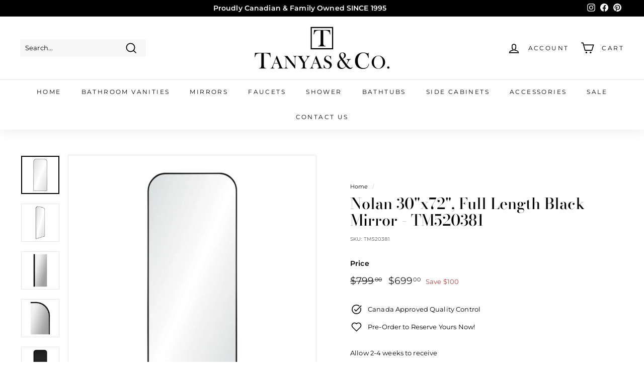

--- FILE ---
content_type: text/html; charset=utf-8
request_url: https://www.tanyas.ca/products/nolan-full-length-mirror-tm520381
body_size: 39655
content:
<!doctype html>
<html class="no-js" lang="en" dir="ltr">
<head>

  <!-- Google tag (gtag.js) -->
<script async src="https://www.googletagmanager.com/gtag/js?id=G-VF5TNB6FPB"></script>
<script>
  window.dataLayer = window.dataLayer || [];
  function gtag(){dataLayer.push(arguments);}
  gtag('js', new Date());

  gtag('config', 'G-VF5TNB6FPB', { 'debug_mode':true });

</script>

  <!-- Global site tag (gtag.js) - Google Ads: 1072100429 -->
<script async src="https://www.googletagmanager.com/gtag/js?id=AW-1072100429"></script>
<script>
  window.dataLayer = window.dataLayer || [];
  function gtag(){dataLayer.push(arguments);}
  gtag('js', new Date());

  gtag('config', 'AW-1072100429', {'allow_enhanced_conversions': true});
</script>
  <meta charset="utf-8">
  <meta http-equiv="X-UA-Compatible" content="IE=edge,chrome=1">
  <meta name="viewport" content="width=device-width,initial-scale=1">
  <meta name="theme-color" content="#56654e">
  <meta name="p:domain_verify" content="4ed8b53fb6415f35bbf9a331565e1e73" />
  <meta name="google-site-verification" content="UiI3oyqg_gccy5AP8wLCIfhWV4Bu6cMpysv1GqoAK0Y" />  
  <link rel="canonical" href="https://www.tanyas.ca/products/nolan-full-length-mirror-tm520381">
  <link rel="preload" as="script" href="//www.tanyas.ca/cdn/shop/t/2/assets/theme.js?v=172383760023222790461667937933">
  <link rel="preconnect" href="https://cdn.shopify.com" crossorigin>
  <link rel="preconnect" href="https://fonts.shopifycdn.com" crossorigin>
  <link rel="dns-prefetch" href="https://productreviews.shopifycdn.com">
  <link rel="dns-prefetch" href="https://ajax.googleapis.com">
  <link rel="dns-prefetch" href="https://maps.googleapis.com">
  <link rel="dns-prefetch" href="https://maps.gstatic.com"><link rel="shortcut icon" href="//www.tanyas.ca/cdn/shop/files/tanyas_logo_2_32x32.png?v=1668098410" type="image/png" /><title>Nolan 30&quot;x72&quot;, Full Length Black Mirror - TM520381
&ndash; Tanyas &amp; Co.
</title>
<meta name="description" content="Nolan Full Length Mirror30&quot;W x 0.75&quot;D x 72&quot;H Iron Black Powder Coated Finish*Due to the size and fragility of mirror-glass, contact us for delivery cost"><meta property="og:site_name" content="Tanyas &amp; Co.">
  <meta property="og:url" content="https://www.tanyas.ca/products/nolan-full-length-mirror-tm520381">
  <meta property="og:title" content="Nolan 30&quot;x72&quot;, Full Length Black Mirror - TM520381">
  <meta property="og:type" content="product">
  <meta property="og:description" content="Nolan Full Length Mirror30&quot;W x 0.75&quot;D x 72&quot;H Iron Black Powder Coated Finish*Due to the size and fragility of mirror-glass, contact us for delivery cost"><meta property="og:image" content="http://www.tanyas.ca/cdn/shop/products/TM520381.jpg?v=1679670800">
    <meta property="og:image:secure_url" content="https://www.tanyas.ca/cdn/shop/products/TM520381.jpg?v=1679670800">
    <meta property="og:image:width" content="1080">
    <meta property="og:image:height" content="1080"><meta name="twitter:site" content="@">
  <meta name="twitter:card" content="summary_large_image">
  <meta name="twitter:title" content="Nolan 30"x72", Full Length Black Mirror - TM520381">
  <meta name="twitter:description" content="Nolan Full Length Mirror30&quot;W x 0.75&quot;D x 72&quot;H Iron Black Powder Coated Finish*Due to the size and fragility of mirror-glass, contact us for delivery cost">
<style data-shopify>@font-face {
  font-family: "Bodoni Moda";
  font-weight: 500;
  font-style: normal;
  font-display: swap;
  src: url("//www.tanyas.ca/cdn/fonts/bodoni_moda/bodonimoda_n5.36d0da1db617c453fb46e8089790ab6dc72c2356.woff2") format("woff2"),
       url("//www.tanyas.ca/cdn/fonts/bodoni_moda/bodonimoda_n5.40f612bab009769f87511096f185d9228ad3baa3.woff") format("woff");
}

  @font-face {
  font-family: Montserrat;
  font-weight: 400;
  font-style: normal;
  font-display: swap;
  src: url("//www.tanyas.ca/cdn/fonts/montserrat/montserrat_n4.81949fa0ac9fd2021e16436151e8eaa539321637.woff2") format("woff2"),
       url("//www.tanyas.ca/cdn/fonts/montserrat/montserrat_n4.a6c632ca7b62da89c3594789ba828388aac693fe.woff") format("woff");
}


  @font-face {
  font-family: Montserrat;
  font-weight: 600;
  font-style: normal;
  font-display: swap;
  src: url("//www.tanyas.ca/cdn/fonts/montserrat/montserrat_n6.1326b3e84230700ef15b3a29fb520639977513e0.woff2") format("woff2"),
       url("//www.tanyas.ca/cdn/fonts/montserrat/montserrat_n6.652f051080eb14192330daceed8cd53dfdc5ead9.woff") format("woff");
}

  @font-face {
  font-family: Montserrat;
  font-weight: 400;
  font-style: italic;
  font-display: swap;
  src: url("//www.tanyas.ca/cdn/fonts/montserrat/montserrat_i4.5a4ea298b4789e064f62a29aafc18d41f09ae59b.woff2") format("woff2"),
       url("//www.tanyas.ca/cdn/fonts/montserrat/montserrat_i4.072b5869c5e0ed5b9d2021e4c2af132e16681ad2.woff") format("woff");
}

  @font-face {
  font-family: Montserrat;
  font-weight: 600;
  font-style: italic;
  font-display: swap;
  src: url("//www.tanyas.ca/cdn/fonts/montserrat/montserrat_i6.e90155dd2f004112a61c0322d66d1f59dadfa84b.woff2") format("woff2"),
       url("//www.tanyas.ca/cdn/fonts/montserrat/montserrat_i6.41470518d8e9d7f1bcdd29a447c2397e5393943f.woff") format("woff");
}

</style><link href="//www.tanyas.ca/cdn/shop/t/2/assets/theme.css?v=160663124734381774791697989194" rel="stylesheet" type="text/css" media="all" />
<style data-shopify>:root {
    --typeHeaderPrimary: "Bodoni Moda";
    --typeHeaderFallback: serif;
    --typeHeaderSize: 36px;
    --typeHeaderWeight: 500;
    --typeHeaderLineHeight: 1.1;
    --typeHeaderSpacing: 0.0em;

    --typeBasePrimary:Montserrat;
    --typeBaseFallback:sans-serif;
    --typeBaseSize: 13px;
    --typeBaseWeight: 400;
    --typeBaseSpacing: 0.01em;
    --typeBaseLineHeight: 1.5;

    --colorSmallImageBg: #ffffff;
    --colorSmallImageBgDark: #f7f7f7;
    --colorLargeImageBg: #e7e7e7;
    --colorLargeImageBgLight: #ffffff;

    --iconWeight: 4px;
    --iconLinecaps: miter;

    
      --buttonRadius: 0px;
      --btnPadding: 11px 20px;
    

    
      --roundness: 0px;
    

    
      --gridThickness: 1px;
    

    --productTileMargin: 5%;
    --collectionTileMargin: 3%;

    --swatchSize: 30px;
  }

  @media screen and (max-width: 768px) {
    :root {
      --typeBaseSize: 11px;

      
        --roundness: 0px;
        --btnPadding: 9px 17px;
      
    }
  }</style><script>
    document.documentElement.className = document.documentElement.className.replace('no-js', 'js');

    window.theme = window.theme || {};
    theme.routes = {
      home: "/",
      collections: "/collections",
      cart: "/cart.js",
      cartPage: "/cart",
      cartAdd: "/cart/add.js",
      cartChange: "/cart/change.js",
      search: "/search"
    };
    theme.strings = {
      soldOut: "Sold Out",
      unavailable: "Unavailable",
      inStockLabel: "In stock",
      oneStockLabel: "Low stock - [count] item left",
      otherStockLabel: "Low stock - [count] items left",
      willNotShipUntil: "Ready to ship [date]",
      willBeInStockAfter: "Back in stock [date]",
      waitingForStock: "Inventory on the way",
      savePrice: "Save [saved_amount]",
      cartEmpty: "Your cart is currently empty.",
      cartTermsConfirmation: "You must agree with the terms and conditions of sales to check out",
      searchCollections: "Collections:",
      searchPages: "Pages:",
      searchArticles: "Articles:"
    };
    theme.settings = {
      cartType: "dropdown",
      isCustomerTemplate: false,
      moneyFormat: "${{amount}}",
      saveType: "dollar",
      productImageSize: "natural",
      productImageCover: true,
      predictiveSearch: false,
      predictiveSearchType: "product",
      superScriptSetting: true,
      superScriptPrice: true,
      quickView: true,
      quickAdd: false,
      themeName: 'Expanse',
      themeVersion: "4.1.0"
    };
  </script>

  <script>window.performance && window.performance.mark && window.performance.mark('shopify.content_for_header.start');</script><meta id="shopify-digital-wallet" name="shopify-digital-wallet" content="/67900571956/digital_wallets/dialog">
<meta name="shopify-checkout-api-token" content="f7e99ecc064c04ced9ed1dac396aafa7">
<link rel="alternate" type="application/json+oembed" href="https://www.tanyas.ca/products/nolan-full-length-mirror-tm520381.oembed">
<script async="async" src="/checkouts/internal/preloads.js?locale=en-CA"></script>
<link rel="preconnect" href="https://shop.app" crossorigin="anonymous">
<script async="async" src="https://shop.app/checkouts/internal/preloads.js?locale=en-CA&shop_id=67900571956" crossorigin="anonymous"></script>
<script id="apple-pay-shop-capabilities" type="application/json">{"shopId":67900571956,"countryCode":"CA","currencyCode":"CAD","merchantCapabilities":["supports3DS"],"merchantId":"gid:\/\/shopify\/Shop\/67900571956","merchantName":"Tanyas \u0026 Co.","requiredBillingContactFields":["postalAddress","email","phone"],"requiredShippingContactFields":["postalAddress","email","phone"],"shippingType":"shipping","supportedNetworks":["visa","masterCard","amex","interac","jcb"],"total":{"type":"pending","label":"Tanyas \u0026 Co.","amount":"1.00"},"shopifyPaymentsEnabled":true,"supportsSubscriptions":true}</script>
<script id="shopify-features" type="application/json">{"accessToken":"f7e99ecc064c04ced9ed1dac396aafa7","betas":["rich-media-storefront-analytics"],"domain":"www.tanyas.ca","predictiveSearch":true,"shopId":67900571956,"locale":"en"}</script>
<script>var Shopify = Shopify || {};
Shopify.shop = "tanyasco.myshopify.com";
Shopify.locale = "en";
Shopify.currency = {"active":"CAD","rate":"1.0"};
Shopify.country = "CA";
Shopify.theme = {"name":"Expanse","id":137852453172,"schema_name":"Expanse","schema_version":"4.1.0","theme_store_id":902,"role":"main"};
Shopify.theme.handle = "null";
Shopify.theme.style = {"id":null,"handle":null};
Shopify.cdnHost = "www.tanyas.ca/cdn";
Shopify.routes = Shopify.routes || {};
Shopify.routes.root = "/";</script>
<script type="module">!function(o){(o.Shopify=o.Shopify||{}).modules=!0}(window);</script>
<script>!function(o){function n(){var o=[];function n(){o.push(Array.prototype.slice.apply(arguments))}return n.q=o,n}var t=o.Shopify=o.Shopify||{};t.loadFeatures=n(),t.autoloadFeatures=n()}(window);</script>
<script>
  window.ShopifyPay = window.ShopifyPay || {};
  window.ShopifyPay.apiHost = "shop.app\/pay";
  window.ShopifyPay.redirectState = null;
</script>
<script id="shop-js-analytics" type="application/json">{"pageType":"product"}</script>
<script defer="defer" async type="module" src="//www.tanyas.ca/cdn/shopifycloud/shop-js/modules/v2/client.init-shop-cart-sync_C5BV16lS.en.esm.js"></script>
<script defer="defer" async type="module" src="//www.tanyas.ca/cdn/shopifycloud/shop-js/modules/v2/chunk.common_CygWptCX.esm.js"></script>
<script type="module">
  await import("//www.tanyas.ca/cdn/shopifycloud/shop-js/modules/v2/client.init-shop-cart-sync_C5BV16lS.en.esm.js");
await import("//www.tanyas.ca/cdn/shopifycloud/shop-js/modules/v2/chunk.common_CygWptCX.esm.js");

  window.Shopify.SignInWithShop?.initShopCartSync?.({"fedCMEnabled":true,"windoidEnabled":true});

</script>
<script defer="defer" async type="module" src="//www.tanyas.ca/cdn/shopifycloud/shop-js/modules/v2/client.payment-terms_CZxnsJam.en.esm.js"></script>
<script defer="defer" async type="module" src="//www.tanyas.ca/cdn/shopifycloud/shop-js/modules/v2/chunk.common_CygWptCX.esm.js"></script>
<script defer="defer" async type="module" src="//www.tanyas.ca/cdn/shopifycloud/shop-js/modules/v2/chunk.modal_D71HUcav.esm.js"></script>
<script type="module">
  await import("//www.tanyas.ca/cdn/shopifycloud/shop-js/modules/v2/client.payment-terms_CZxnsJam.en.esm.js");
await import("//www.tanyas.ca/cdn/shopifycloud/shop-js/modules/v2/chunk.common_CygWptCX.esm.js");
await import("//www.tanyas.ca/cdn/shopifycloud/shop-js/modules/v2/chunk.modal_D71HUcav.esm.js");

  
</script>
<script>
  window.Shopify = window.Shopify || {};
  if (!window.Shopify.featureAssets) window.Shopify.featureAssets = {};
  window.Shopify.featureAssets['shop-js'] = {"shop-cart-sync":["modules/v2/client.shop-cart-sync_ZFArdW7E.en.esm.js","modules/v2/chunk.common_CygWptCX.esm.js"],"init-fed-cm":["modules/v2/client.init-fed-cm_CmiC4vf6.en.esm.js","modules/v2/chunk.common_CygWptCX.esm.js"],"shop-button":["modules/v2/client.shop-button_tlx5R9nI.en.esm.js","modules/v2/chunk.common_CygWptCX.esm.js"],"shop-cash-offers":["modules/v2/client.shop-cash-offers_DOA2yAJr.en.esm.js","modules/v2/chunk.common_CygWptCX.esm.js","modules/v2/chunk.modal_D71HUcav.esm.js"],"init-windoid":["modules/v2/client.init-windoid_sURxWdc1.en.esm.js","modules/v2/chunk.common_CygWptCX.esm.js"],"shop-toast-manager":["modules/v2/client.shop-toast-manager_ClPi3nE9.en.esm.js","modules/v2/chunk.common_CygWptCX.esm.js"],"init-shop-email-lookup-coordinator":["modules/v2/client.init-shop-email-lookup-coordinator_B8hsDcYM.en.esm.js","modules/v2/chunk.common_CygWptCX.esm.js"],"init-shop-cart-sync":["modules/v2/client.init-shop-cart-sync_C5BV16lS.en.esm.js","modules/v2/chunk.common_CygWptCX.esm.js"],"avatar":["modules/v2/client.avatar_BTnouDA3.en.esm.js"],"pay-button":["modules/v2/client.pay-button_FdsNuTd3.en.esm.js","modules/v2/chunk.common_CygWptCX.esm.js"],"init-customer-accounts":["modules/v2/client.init-customer-accounts_DxDtT_ad.en.esm.js","modules/v2/client.shop-login-button_C5VAVYt1.en.esm.js","modules/v2/chunk.common_CygWptCX.esm.js","modules/v2/chunk.modal_D71HUcav.esm.js"],"init-shop-for-new-customer-accounts":["modules/v2/client.init-shop-for-new-customer-accounts_ChsxoAhi.en.esm.js","modules/v2/client.shop-login-button_C5VAVYt1.en.esm.js","modules/v2/chunk.common_CygWptCX.esm.js","modules/v2/chunk.modal_D71HUcav.esm.js"],"shop-login-button":["modules/v2/client.shop-login-button_C5VAVYt1.en.esm.js","modules/v2/chunk.common_CygWptCX.esm.js","modules/v2/chunk.modal_D71HUcav.esm.js"],"init-customer-accounts-sign-up":["modules/v2/client.init-customer-accounts-sign-up_CPSyQ0Tj.en.esm.js","modules/v2/client.shop-login-button_C5VAVYt1.en.esm.js","modules/v2/chunk.common_CygWptCX.esm.js","modules/v2/chunk.modal_D71HUcav.esm.js"],"shop-follow-button":["modules/v2/client.shop-follow-button_Cva4Ekp9.en.esm.js","modules/v2/chunk.common_CygWptCX.esm.js","modules/v2/chunk.modal_D71HUcav.esm.js"],"checkout-modal":["modules/v2/client.checkout-modal_BPM8l0SH.en.esm.js","modules/v2/chunk.common_CygWptCX.esm.js","modules/v2/chunk.modal_D71HUcav.esm.js"],"lead-capture":["modules/v2/client.lead-capture_Bi8yE_yS.en.esm.js","modules/v2/chunk.common_CygWptCX.esm.js","modules/v2/chunk.modal_D71HUcav.esm.js"],"shop-login":["modules/v2/client.shop-login_D6lNrXab.en.esm.js","modules/v2/chunk.common_CygWptCX.esm.js","modules/v2/chunk.modal_D71HUcav.esm.js"],"payment-terms":["modules/v2/client.payment-terms_CZxnsJam.en.esm.js","modules/v2/chunk.common_CygWptCX.esm.js","modules/v2/chunk.modal_D71HUcav.esm.js"]};
</script>
<script id="__st">var __st={"a":67900571956,"offset":-18000,"reqid":"354e8571-a510-48ef-b32b-f6a4d8455062-1768664519","pageurl":"www.tanyas.ca\/products\/nolan-full-length-mirror-tm520381","u":"733ba0c3531a","p":"product","rtyp":"product","rid":8195060826420};</script>
<script>window.ShopifyPaypalV4VisibilityTracking = true;</script>
<script id="captcha-bootstrap">!function(){'use strict';const t='contact',e='account',n='new_comment',o=[[t,t],['blogs',n],['comments',n],[t,'customer']],c=[[e,'customer_login'],[e,'guest_login'],[e,'recover_customer_password'],[e,'create_customer']],r=t=>t.map((([t,e])=>`form[action*='/${t}']:not([data-nocaptcha='true']) input[name='form_type'][value='${e}']`)).join(','),a=t=>()=>t?[...document.querySelectorAll(t)].map((t=>t.form)):[];function s(){const t=[...o],e=r(t);return a(e)}const i='password',u='form_key',d=['recaptcha-v3-token','g-recaptcha-response','h-captcha-response',i],f=()=>{try{return window.sessionStorage}catch{return}},m='__shopify_v',_=t=>t.elements[u];function p(t,e,n=!1){try{const o=window.sessionStorage,c=JSON.parse(o.getItem(e)),{data:r}=function(t){const{data:e,action:n}=t;return t[m]||n?{data:e,action:n}:{data:t,action:n}}(c);for(const[e,n]of Object.entries(r))t.elements[e]&&(t.elements[e].value=n);n&&o.removeItem(e)}catch(o){console.error('form repopulation failed',{error:o})}}const l='form_type',E='cptcha';function T(t){t.dataset[E]=!0}const w=window,h=w.document,L='Shopify',v='ce_forms',y='captcha';let A=!1;((t,e)=>{const n=(g='f06e6c50-85a8-45c8-87d0-21a2b65856fe',I='https://cdn.shopify.com/shopifycloud/storefront-forms-hcaptcha/ce_storefront_forms_captcha_hcaptcha.v1.5.2.iife.js',D={infoText:'Protected by hCaptcha',privacyText:'Privacy',termsText:'Terms'},(t,e,n)=>{const o=w[L][v],c=o.bindForm;if(c)return c(t,g,e,D).then(n);var r;o.q.push([[t,g,e,D],n]),r=I,A||(h.body.append(Object.assign(h.createElement('script'),{id:'captcha-provider',async:!0,src:r})),A=!0)});var g,I,D;w[L]=w[L]||{},w[L][v]=w[L][v]||{},w[L][v].q=[],w[L][y]=w[L][y]||{},w[L][y].protect=function(t,e){n(t,void 0,e),T(t)},Object.freeze(w[L][y]),function(t,e,n,w,h,L){const[v,y,A,g]=function(t,e,n){const i=e?o:[],u=t?c:[],d=[...i,...u],f=r(d),m=r(i),_=r(d.filter((([t,e])=>n.includes(e))));return[a(f),a(m),a(_),s()]}(w,h,L),I=t=>{const e=t.target;return e instanceof HTMLFormElement?e:e&&e.form},D=t=>v().includes(t);t.addEventListener('submit',(t=>{const e=I(t);if(!e)return;const n=D(e)&&!e.dataset.hcaptchaBound&&!e.dataset.recaptchaBound,o=_(e),c=g().includes(e)&&(!o||!o.value);(n||c)&&t.preventDefault(),c&&!n&&(function(t){try{if(!f())return;!function(t){const e=f();if(!e)return;const n=_(t);if(!n)return;const o=n.value;o&&e.removeItem(o)}(t);const e=Array.from(Array(32),(()=>Math.random().toString(36)[2])).join('');!function(t,e){_(t)||t.append(Object.assign(document.createElement('input'),{type:'hidden',name:u})),t.elements[u].value=e}(t,e),function(t,e){const n=f();if(!n)return;const o=[...t.querySelectorAll(`input[type='${i}']`)].map((({name:t})=>t)),c=[...d,...o],r={};for(const[a,s]of new FormData(t).entries())c.includes(a)||(r[a]=s);n.setItem(e,JSON.stringify({[m]:1,action:t.action,data:r}))}(t,e)}catch(e){console.error('failed to persist form',e)}}(e),e.submit())}));const S=(t,e)=>{t&&!t.dataset[E]&&(n(t,e.some((e=>e===t))),T(t))};for(const o of['focusin','change'])t.addEventListener(o,(t=>{const e=I(t);D(e)&&S(e,y())}));const B=e.get('form_key'),M=e.get(l),P=B&&M;t.addEventListener('DOMContentLoaded',(()=>{const t=y();if(P)for(const e of t)e.elements[l].value===M&&p(e,B);[...new Set([...A(),...v().filter((t=>'true'===t.dataset.shopifyCaptcha))])].forEach((e=>S(e,t)))}))}(h,new URLSearchParams(w.location.search),n,t,e,['guest_login'])})(!0,!1)}();</script>
<script integrity="sha256-4kQ18oKyAcykRKYeNunJcIwy7WH5gtpwJnB7kiuLZ1E=" data-source-attribution="shopify.loadfeatures" defer="defer" src="//www.tanyas.ca/cdn/shopifycloud/storefront/assets/storefront/load_feature-a0a9edcb.js" crossorigin="anonymous"></script>
<script crossorigin="anonymous" defer="defer" src="//www.tanyas.ca/cdn/shopifycloud/storefront/assets/shopify_pay/storefront-65b4c6d7.js?v=20250812"></script>
<script data-source-attribution="shopify.dynamic_checkout.dynamic.init">var Shopify=Shopify||{};Shopify.PaymentButton=Shopify.PaymentButton||{isStorefrontPortableWallets:!0,init:function(){window.Shopify.PaymentButton.init=function(){};var t=document.createElement("script");t.src="https://www.tanyas.ca/cdn/shopifycloud/portable-wallets/latest/portable-wallets.en.js",t.type="module",document.head.appendChild(t)}};
</script>
<script data-source-attribution="shopify.dynamic_checkout.buyer_consent">
  function portableWalletsHideBuyerConsent(e){var t=document.getElementById("shopify-buyer-consent"),n=document.getElementById("shopify-subscription-policy-button");t&&n&&(t.classList.add("hidden"),t.setAttribute("aria-hidden","true"),n.removeEventListener("click",e))}function portableWalletsShowBuyerConsent(e){var t=document.getElementById("shopify-buyer-consent"),n=document.getElementById("shopify-subscription-policy-button");t&&n&&(t.classList.remove("hidden"),t.removeAttribute("aria-hidden"),n.addEventListener("click",e))}window.Shopify?.PaymentButton&&(window.Shopify.PaymentButton.hideBuyerConsent=portableWalletsHideBuyerConsent,window.Shopify.PaymentButton.showBuyerConsent=portableWalletsShowBuyerConsent);
</script>
<script data-source-attribution="shopify.dynamic_checkout.cart.bootstrap">document.addEventListener("DOMContentLoaded",(function(){function t(){return document.querySelector("shopify-accelerated-checkout-cart, shopify-accelerated-checkout")}if(t())Shopify.PaymentButton.init();else{new MutationObserver((function(e,n){t()&&(Shopify.PaymentButton.init(),n.disconnect())})).observe(document.body,{childList:!0,subtree:!0})}}));
</script>
<link id="shopify-accelerated-checkout-styles" rel="stylesheet" media="screen" href="https://www.tanyas.ca/cdn/shopifycloud/portable-wallets/latest/accelerated-checkout-backwards-compat.css" crossorigin="anonymous">
<style id="shopify-accelerated-checkout-cart">
        #shopify-buyer-consent {
  margin-top: 1em;
  display: inline-block;
  width: 100%;
}

#shopify-buyer-consent.hidden {
  display: none;
}

#shopify-subscription-policy-button {
  background: none;
  border: none;
  padding: 0;
  text-decoration: underline;
  font-size: inherit;
  cursor: pointer;
}

#shopify-subscription-policy-button::before {
  box-shadow: none;
}

      </style>

<script>window.performance && window.performance.mark && window.performance.mark('shopify.content_for_header.end');</script>

  <script src="//www.tanyas.ca/cdn/shop/t/2/assets/vendor-scripts-v2.js" defer="defer"></script>
  <script src="//www.tanyas.ca/cdn/shop/t/2/assets/theme.js?v=172383760023222790461667937933" defer="defer"></script>
<!-- BEGIN app block: shopify://apps/epa-easy-product-addons/blocks/speedup_link/0099190e-a0cb-49e7-8d26-026c9d26f337 --><!-- BEGIN app snippet: sg_product -->

<script>
  window["sg_addon_master_id"]="8195060826420";
  window["sgAddonCollectionMetaAddons"]=  "" 
  
</script>

<!-- END app snippet -->

  <script>
    window["sg_addons_coll_ids"] = {
      ids:"439794696500,427368317236,427368513844"
    };
    window["items_with_ids"] = false || {}
  </script>


<!-- BEGIN app snippet: sg-globals -->
<script type="text/javascript">
  (function(){
    const convertLang = (locale) => {
      let t = locale.toUpperCase();
      return "PT-BR" === t || "PT-PT" === t || "ZH-CN" === t || "ZH-TW" === t ? t.replace("-", "_") : t.match(/^[a-zA-Z]{2}-[a-zA-Z]{2}$/) ? t.substring(0, 2) : t
    }

    const sg_addon_setGlobalVariables = () => {
      try{
        let locale = "en";
        window["sg_addon_currentLanguage"] = convertLang(locale);
        window["sg_addon_defaultLanguage"] ="en";
        window["sg_addon_defaultRootUrl"] ="/";
        window["sg_addon_currentRootUrl"] ="/";
        window["sg_addon_shopLocales"] = sgAddonGetAllLocales();
      }catch(err){
        console.log("Language Config:- ",err);
      }
    }

    const sgAddonGetAllLocales = () => {
      let shopLocales = {};
      try{shopLocales["en"] = {
            endonymName : "English",
            isoCode : "en",
            name : "English",
            primary : true,
            rootUrl : "\/"
          };}catch(err){
        console.log("getAllLocales Config:- ",err);
      }
      return shopLocales;
    }

    sg_addon_setGlobalVariables();
    
    window["sg_addon_sfApiVersion"]='2025-04';
    window["sgAddon_moneyFormats"] = {
      "money": "${{amount}}",
      "moneyCurrency": "${{amount}} CAD"
    };
    window["sg_addon_groupsData"] = {};
    try {
      let customSGAddonMeta = {};
      if (customSGAddonMeta.sg_addon_custom_js) {
        Function(customSGAddonMeta.sg_addon_custom_js)();
      }
    } catch (error) {
      console.warn("Error In SG Addon Custom Code", error);
    }
  })();
</script>
<!-- END app snippet -->
<!-- BEGIN app snippet: sg_speedup -->


<script>
  try{
    window["sgAddon_all_translated"] = {}
    window["sg_addon_settings_config"] =  {"host":"https://spa.spicegems.com","shopName":"tanyasco.myshopify.com","hasSetting":1,"sgCookieHash":"1wnr0hWgS3","hasMaster":1,"handleId":{"mastersToReq":[],"collectionsToReq":"[]","hasProMaster":true,"hasCollMaster":false},"settings":{"is_active":"1","max_addons":"5","quick_view":"0","quick_view_desc":"1","ajax_cart":"0","bro_stack":"0","quantity_selector":"1","image_viewer":"1","addons_heading":"Most customers add these accessories to complete the look...","cart_heading":"Cart Addons Box","addaddon_cart":"ADD ADDON","variant":"Variant","quantity":"Quantity","view_full_details":"View full details","less_details":"Less details...","add_to_cart":"ADD TO CART","message":"Product added to cart.","custom_css":"no","sold_pro":"1","image_link":"1","compare_at":"0","unlink_title":"1","image_click_checkbox":"1","cart_max_addons":"5","cart_quantity_selector":"1","cart_sold_pro":"0","cart_image_link":"0","compare_at_cart":"0","sg_currency":"default","qv_label":"Quick View","sold_out":"Sold Out","qv_sold_out":"SOLD OUT","way_to_prevent":"none","soldout_master":"1","cart_qv":"0","cartqv_desc":"0","plusminus_qty":"1","plusminus_cart":"0","line_prop":"0","label_show":"0","label_text":"Additional Info","addon_mandatory":"0","mandatory_text":"Please select atleast an addon!","line_placeholder":"Text Message","sell_master":"0","atc_btn_selector":"no","theme_data":"","applied_discount":"0","is_discount":"0","layout":{"name":"layout-03","isBundle":false},"group_layout":"layout-01","product_snippet":"1","cart_snippet":"0","product_form_selector":"no","atc_product_selector":"no","cart_form_selector":"no","checkout_btn_selector":"no","subtotal":"1","subtotal_label":"SubTotal","subtotal_position":"beforebegin","jQVersion":"1","collection_discount":"0","inventoryOnProduct":"0","inventoryOnCart":"0","inStock":"0","lowStock":"0","inStockLabel":"<span>[inventory_qty] In Stock</span>","lowStockLabel":"<span>only [inventory_qty] Left</span>","thresholdQty":"5","bl_atc_label":"ADD TO CART","bl_unselect_label":"PLEASE SELECT ATLEAST ONE ADDON","bl_master_label":"THIS ITEM","bl_heading":"Frequently Bought Together","addon_slider":"0","individual_atc":"0","individual_atc_label":"ADD ADDON","search_active":"1","mt_addon_hash":"a1ZtGwTSKX","liquid_install":"0","stop_undefined":"1","money_format":"${{amount}} CAD","admin_discount":"1"},"allow_asset_script":false} ;
    window["sgAddon_translated_locale"] =  "" ;
    window["sg_addon_all_group_translations"] = {};
    window["sgAddon_group_translated_locale"] =  "" ;
  } catch(error){
    console.warn("Error in getting settings or translate", error);
  }
</script>



<!-- ADDONS SCRIPT FROM SPEEDUP CDN -->
	<script type="text/javascript" src='https://cdnbspa.spicegems.com/js/serve/shop/tanyasco.myshopify.com/index_87e95893dc794403ffb2d92aa0384b570945d864.js?v=infytonow816&shop=tanyasco.myshopify.com' type="text/javascript" async></script>

<!-- END app snippet -->



<!-- END app block --><script src="https://cdn.shopify.com/extensions/019b92df-1966-750c-943d-a8ced4b05ac2/option-cli3-369/assets/gpomain.js" type="text/javascript" defer="defer"></script>
<link href="https://monorail-edge.shopifysvc.com" rel="dns-prefetch">
<script>(function(){if ("sendBeacon" in navigator && "performance" in window) {try {var session_token_from_headers = performance.getEntriesByType('navigation')[0].serverTiming.find(x => x.name == '_s').description;} catch {var session_token_from_headers = undefined;}var session_cookie_matches = document.cookie.match(/_shopify_s=([^;]*)/);var session_token_from_cookie = session_cookie_matches && session_cookie_matches.length === 2 ? session_cookie_matches[1] : "";var session_token = session_token_from_headers || session_token_from_cookie || "";function handle_abandonment_event(e) {var entries = performance.getEntries().filter(function(entry) {return /monorail-edge.shopifysvc.com/.test(entry.name);});if (!window.abandonment_tracked && entries.length === 0) {window.abandonment_tracked = true;var currentMs = Date.now();var navigation_start = performance.timing.navigationStart;var payload = {shop_id: 67900571956,url: window.location.href,navigation_start,duration: currentMs - navigation_start,session_token,page_type: "product"};window.navigator.sendBeacon("https://monorail-edge.shopifysvc.com/v1/produce", JSON.stringify({schema_id: "online_store_buyer_site_abandonment/1.1",payload: payload,metadata: {event_created_at_ms: currentMs,event_sent_at_ms: currentMs}}));}}window.addEventListener('pagehide', handle_abandonment_event);}}());</script>
<script id="web-pixels-manager-setup">(function e(e,d,r,n,o){if(void 0===o&&(o={}),!Boolean(null===(a=null===(i=window.Shopify)||void 0===i?void 0:i.analytics)||void 0===a?void 0:a.replayQueue)){var i,a;window.Shopify=window.Shopify||{};var t=window.Shopify;t.analytics=t.analytics||{};var s=t.analytics;s.replayQueue=[],s.publish=function(e,d,r){return s.replayQueue.push([e,d,r]),!0};try{self.performance.mark("wpm:start")}catch(e){}var l=function(){var e={modern:/Edge?\/(1{2}[4-9]|1[2-9]\d|[2-9]\d{2}|\d{4,})\.\d+(\.\d+|)|Firefox\/(1{2}[4-9]|1[2-9]\d|[2-9]\d{2}|\d{4,})\.\d+(\.\d+|)|Chrom(ium|e)\/(9{2}|\d{3,})\.\d+(\.\d+|)|(Maci|X1{2}).+ Version\/(15\.\d+|(1[6-9]|[2-9]\d|\d{3,})\.\d+)([,.]\d+|)( \(\w+\)|)( Mobile\/\w+|) Safari\/|Chrome.+OPR\/(9{2}|\d{3,})\.\d+\.\d+|(CPU[ +]OS|iPhone[ +]OS|CPU[ +]iPhone|CPU IPhone OS|CPU iPad OS)[ +]+(15[._]\d+|(1[6-9]|[2-9]\d|\d{3,})[._]\d+)([._]\d+|)|Android:?[ /-](13[3-9]|1[4-9]\d|[2-9]\d{2}|\d{4,})(\.\d+|)(\.\d+|)|Android.+Firefox\/(13[5-9]|1[4-9]\d|[2-9]\d{2}|\d{4,})\.\d+(\.\d+|)|Android.+Chrom(ium|e)\/(13[3-9]|1[4-9]\d|[2-9]\d{2}|\d{4,})\.\d+(\.\d+|)|SamsungBrowser\/([2-9]\d|\d{3,})\.\d+/,legacy:/Edge?\/(1[6-9]|[2-9]\d|\d{3,})\.\d+(\.\d+|)|Firefox\/(5[4-9]|[6-9]\d|\d{3,})\.\d+(\.\d+|)|Chrom(ium|e)\/(5[1-9]|[6-9]\d|\d{3,})\.\d+(\.\d+|)([\d.]+$|.*Safari\/(?![\d.]+ Edge\/[\d.]+$))|(Maci|X1{2}).+ Version\/(10\.\d+|(1[1-9]|[2-9]\d|\d{3,})\.\d+)([,.]\d+|)( \(\w+\)|)( Mobile\/\w+|) Safari\/|Chrome.+OPR\/(3[89]|[4-9]\d|\d{3,})\.\d+\.\d+|(CPU[ +]OS|iPhone[ +]OS|CPU[ +]iPhone|CPU IPhone OS|CPU iPad OS)[ +]+(10[._]\d+|(1[1-9]|[2-9]\d|\d{3,})[._]\d+)([._]\d+|)|Android:?[ /-](13[3-9]|1[4-9]\d|[2-9]\d{2}|\d{4,})(\.\d+|)(\.\d+|)|Mobile Safari.+OPR\/([89]\d|\d{3,})\.\d+\.\d+|Android.+Firefox\/(13[5-9]|1[4-9]\d|[2-9]\d{2}|\d{4,})\.\d+(\.\d+|)|Android.+Chrom(ium|e)\/(13[3-9]|1[4-9]\d|[2-9]\d{2}|\d{4,})\.\d+(\.\d+|)|Android.+(UC? ?Browser|UCWEB|U3)[ /]?(15\.([5-9]|\d{2,})|(1[6-9]|[2-9]\d|\d{3,})\.\d+)\.\d+|SamsungBrowser\/(5\.\d+|([6-9]|\d{2,})\.\d+)|Android.+MQ{2}Browser\/(14(\.(9|\d{2,})|)|(1[5-9]|[2-9]\d|\d{3,})(\.\d+|))(\.\d+|)|K[Aa][Ii]OS\/(3\.\d+|([4-9]|\d{2,})\.\d+)(\.\d+|)/},d=e.modern,r=e.legacy,n=navigator.userAgent;return n.match(d)?"modern":n.match(r)?"legacy":"unknown"}(),u="modern"===l?"modern":"legacy",c=(null!=n?n:{modern:"",legacy:""})[u],f=function(e){return[e.baseUrl,"/wpm","/b",e.hashVersion,"modern"===e.buildTarget?"m":"l",".js"].join("")}({baseUrl:d,hashVersion:r,buildTarget:u}),m=function(e){var d=e.version,r=e.bundleTarget,n=e.surface,o=e.pageUrl,i=e.monorailEndpoint;return{emit:function(e){var a=e.status,t=e.errorMsg,s=(new Date).getTime(),l=JSON.stringify({metadata:{event_sent_at_ms:s},events:[{schema_id:"web_pixels_manager_load/3.1",payload:{version:d,bundle_target:r,page_url:o,status:a,surface:n,error_msg:t},metadata:{event_created_at_ms:s}}]});if(!i)return console&&console.warn&&console.warn("[Web Pixels Manager] No Monorail endpoint provided, skipping logging."),!1;try{return self.navigator.sendBeacon.bind(self.navigator)(i,l)}catch(e){}var u=new XMLHttpRequest;try{return u.open("POST",i,!0),u.setRequestHeader("Content-Type","text/plain"),u.send(l),!0}catch(e){return console&&console.warn&&console.warn("[Web Pixels Manager] Got an unhandled error while logging to Monorail."),!1}}}}({version:r,bundleTarget:l,surface:e.surface,pageUrl:self.location.href,monorailEndpoint:e.monorailEndpoint});try{o.browserTarget=l,function(e){var d=e.src,r=e.async,n=void 0===r||r,o=e.onload,i=e.onerror,a=e.sri,t=e.scriptDataAttributes,s=void 0===t?{}:t,l=document.createElement("script"),u=document.querySelector("head"),c=document.querySelector("body");if(l.async=n,l.src=d,a&&(l.integrity=a,l.crossOrigin="anonymous"),s)for(var f in s)if(Object.prototype.hasOwnProperty.call(s,f))try{l.dataset[f]=s[f]}catch(e){}if(o&&l.addEventListener("load",o),i&&l.addEventListener("error",i),u)u.appendChild(l);else{if(!c)throw new Error("Did not find a head or body element to append the script");c.appendChild(l)}}({src:f,async:!0,onload:function(){if(!function(){var e,d;return Boolean(null===(d=null===(e=window.Shopify)||void 0===e?void 0:e.analytics)||void 0===d?void 0:d.initialized)}()){var d=window.webPixelsManager.init(e)||void 0;if(d){var r=window.Shopify.analytics;r.replayQueue.forEach((function(e){var r=e[0],n=e[1],o=e[2];d.publishCustomEvent(r,n,o)})),r.replayQueue=[],r.publish=d.publishCustomEvent,r.visitor=d.visitor,r.initialized=!0}}},onerror:function(){return m.emit({status:"failed",errorMsg:"".concat(f," has failed to load")})},sri:function(e){var d=/^sha384-[A-Za-z0-9+/=]+$/;return"string"==typeof e&&d.test(e)}(c)?c:"",scriptDataAttributes:o}),m.emit({status:"loading"})}catch(e){m.emit({status:"failed",errorMsg:(null==e?void 0:e.message)||"Unknown error"})}}})({shopId: 67900571956,storefrontBaseUrl: "https://www.tanyas.ca",extensionsBaseUrl: "https://extensions.shopifycdn.com/cdn/shopifycloud/web-pixels-manager",monorailEndpoint: "https://monorail-edge.shopifysvc.com/unstable/produce_batch",surface: "storefront-renderer",enabledBetaFlags: ["2dca8a86"],webPixelsConfigList: [{"id":"130711860","eventPayloadVersion":"v1","runtimeContext":"LAX","scriptVersion":"1","type":"CUSTOM","privacyPurposes":["ANALYTICS"],"name":"Google Analytics tag (migrated)"},{"id":"shopify-app-pixel","configuration":"{}","eventPayloadVersion":"v1","runtimeContext":"STRICT","scriptVersion":"0450","apiClientId":"shopify-pixel","type":"APP","privacyPurposes":["ANALYTICS","MARKETING"]},{"id":"shopify-custom-pixel","eventPayloadVersion":"v1","runtimeContext":"LAX","scriptVersion":"0450","apiClientId":"shopify-pixel","type":"CUSTOM","privacyPurposes":["ANALYTICS","MARKETING"]}],isMerchantRequest: false,initData: {"shop":{"name":"Tanyas \u0026 Co.","paymentSettings":{"currencyCode":"CAD"},"myshopifyDomain":"tanyasco.myshopify.com","countryCode":"CA","storefrontUrl":"https:\/\/www.tanyas.ca"},"customer":null,"cart":null,"checkout":null,"productVariants":[{"price":{"amount":699.0,"currencyCode":"CAD"},"product":{"title":"Nolan 30\"x72\", Full Length Black Mirror - TM520381","vendor":"Tanyas \u0026 Co.","id":"8195060826420","untranslatedTitle":"Nolan 30\"x72\", Full Length Black Mirror - TM520381","url":"\/products\/nolan-full-length-mirror-tm520381","type":""},"id":"44748830736692","image":{"src":"\/\/www.tanyas.ca\/cdn\/shop\/products\/TM520381.jpg?v=1679670800"},"sku":"TM520381","title":"Default Title","untranslatedTitle":"Default Title"}],"purchasingCompany":null},},"https://www.tanyas.ca/cdn","fcfee988w5aeb613cpc8e4bc33m6693e112",{"modern":"","legacy":""},{"shopId":"67900571956","storefrontBaseUrl":"https:\/\/www.tanyas.ca","extensionBaseUrl":"https:\/\/extensions.shopifycdn.com\/cdn\/shopifycloud\/web-pixels-manager","surface":"storefront-renderer","enabledBetaFlags":"[\"2dca8a86\"]","isMerchantRequest":"false","hashVersion":"fcfee988w5aeb613cpc8e4bc33m6693e112","publish":"custom","events":"[[\"page_viewed\",{}],[\"product_viewed\",{\"productVariant\":{\"price\":{\"amount\":699.0,\"currencyCode\":\"CAD\"},\"product\":{\"title\":\"Nolan 30\\\"x72\\\", Full Length Black Mirror - TM520381\",\"vendor\":\"Tanyas \u0026 Co.\",\"id\":\"8195060826420\",\"untranslatedTitle\":\"Nolan 30\\\"x72\\\", Full Length Black Mirror - TM520381\",\"url\":\"\/products\/nolan-full-length-mirror-tm520381\",\"type\":\"\"},\"id\":\"44748830736692\",\"image\":{\"src\":\"\/\/www.tanyas.ca\/cdn\/shop\/products\/TM520381.jpg?v=1679670800\"},\"sku\":\"TM520381\",\"title\":\"Default Title\",\"untranslatedTitle\":\"Default Title\"}}]]"});</script><script>
  window.ShopifyAnalytics = window.ShopifyAnalytics || {};
  window.ShopifyAnalytics.meta = window.ShopifyAnalytics.meta || {};
  window.ShopifyAnalytics.meta.currency = 'CAD';
  var meta = {"product":{"id":8195060826420,"gid":"gid:\/\/shopify\/Product\/8195060826420","vendor":"Tanyas \u0026 Co.","type":"","handle":"nolan-full-length-mirror-tm520381","variants":[{"id":44748830736692,"price":69900,"name":"Nolan 30\"x72\", Full Length Black Mirror - TM520381","public_title":null,"sku":"TM520381"}],"remote":false},"page":{"pageType":"product","resourceType":"product","resourceId":8195060826420,"requestId":"354e8571-a510-48ef-b32b-f6a4d8455062-1768664519"}};
  for (var attr in meta) {
    window.ShopifyAnalytics.meta[attr] = meta[attr];
  }
</script>
<script class="analytics">
  (function () {
    var customDocumentWrite = function(content) {
      var jquery = null;

      if (window.jQuery) {
        jquery = window.jQuery;
      } else if (window.Checkout && window.Checkout.$) {
        jquery = window.Checkout.$;
      }

      if (jquery) {
        jquery('body').append(content);
      }
    };

    var hasLoggedConversion = function(token) {
      if (token) {
        return document.cookie.indexOf('loggedConversion=' + token) !== -1;
      }
      return false;
    }

    var setCookieIfConversion = function(token) {
      if (token) {
        var twoMonthsFromNow = new Date(Date.now());
        twoMonthsFromNow.setMonth(twoMonthsFromNow.getMonth() + 2);

        document.cookie = 'loggedConversion=' + token + '; expires=' + twoMonthsFromNow;
      }
    }

    var trekkie = window.ShopifyAnalytics.lib = window.trekkie = window.trekkie || [];
    if (trekkie.integrations) {
      return;
    }
    trekkie.methods = [
      'identify',
      'page',
      'ready',
      'track',
      'trackForm',
      'trackLink'
    ];
    trekkie.factory = function(method) {
      return function() {
        var args = Array.prototype.slice.call(arguments);
        args.unshift(method);
        trekkie.push(args);
        return trekkie;
      };
    };
    for (var i = 0; i < trekkie.methods.length; i++) {
      var key = trekkie.methods[i];
      trekkie[key] = trekkie.factory(key);
    }
    trekkie.load = function(config) {
      trekkie.config = config || {};
      trekkie.config.initialDocumentCookie = document.cookie;
      var first = document.getElementsByTagName('script')[0];
      var script = document.createElement('script');
      script.type = 'text/javascript';
      script.onerror = function(e) {
        var scriptFallback = document.createElement('script');
        scriptFallback.type = 'text/javascript';
        scriptFallback.onerror = function(error) {
                var Monorail = {
      produce: function produce(monorailDomain, schemaId, payload) {
        var currentMs = new Date().getTime();
        var event = {
          schema_id: schemaId,
          payload: payload,
          metadata: {
            event_created_at_ms: currentMs,
            event_sent_at_ms: currentMs
          }
        };
        return Monorail.sendRequest("https://" + monorailDomain + "/v1/produce", JSON.stringify(event));
      },
      sendRequest: function sendRequest(endpointUrl, payload) {
        // Try the sendBeacon API
        if (window && window.navigator && typeof window.navigator.sendBeacon === 'function' && typeof window.Blob === 'function' && !Monorail.isIos12()) {
          var blobData = new window.Blob([payload], {
            type: 'text/plain'
          });

          if (window.navigator.sendBeacon(endpointUrl, blobData)) {
            return true;
          } // sendBeacon was not successful

        } // XHR beacon

        var xhr = new XMLHttpRequest();

        try {
          xhr.open('POST', endpointUrl);
          xhr.setRequestHeader('Content-Type', 'text/plain');
          xhr.send(payload);
        } catch (e) {
          console.log(e);
        }

        return false;
      },
      isIos12: function isIos12() {
        return window.navigator.userAgent.lastIndexOf('iPhone; CPU iPhone OS 12_') !== -1 || window.navigator.userAgent.lastIndexOf('iPad; CPU OS 12_') !== -1;
      }
    };
    Monorail.produce('monorail-edge.shopifysvc.com',
      'trekkie_storefront_load_errors/1.1',
      {shop_id: 67900571956,
      theme_id: 137852453172,
      app_name: "storefront",
      context_url: window.location.href,
      source_url: "//www.tanyas.ca/cdn/s/trekkie.storefront.cd680fe47e6c39ca5d5df5f0a32d569bc48c0f27.min.js"});

        };
        scriptFallback.async = true;
        scriptFallback.src = '//www.tanyas.ca/cdn/s/trekkie.storefront.cd680fe47e6c39ca5d5df5f0a32d569bc48c0f27.min.js';
        first.parentNode.insertBefore(scriptFallback, first);
      };
      script.async = true;
      script.src = '//www.tanyas.ca/cdn/s/trekkie.storefront.cd680fe47e6c39ca5d5df5f0a32d569bc48c0f27.min.js';
      first.parentNode.insertBefore(script, first);
    };
    trekkie.load(
      {"Trekkie":{"appName":"storefront","development":false,"defaultAttributes":{"shopId":67900571956,"isMerchantRequest":null,"themeId":137852453172,"themeCityHash":"14353337953734394194","contentLanguage":"en","currency":"CAD","eventMetadataId":"41310da9-78c1-4a1c-992b-6359469c0bfe"},"isServerSideCookieWritingEnabled":true,"monorailRegion":"shop_domain","enabledBetaFlags":["65f19447"]},"Session Attribution":{},"S2S":{"facebookCapiEnabled":false,"source":"trekkie-storefront-renderer","apiClientId":580111}}
    );

    var loaded = false;
    trekkie.ready(function() {
      if (loaded) return;
      loaded = true;

      window.ShopifyAnalytics.lib = window.trekkie;

      var originalDocumentWrite = document.write;
      document.write = customDocumentWrite;
      try { window.ShopifyAnalytics.merchantGoogleAnalytics.call(this); } catch(error) {};
      document.write = originalDocumentWrite;

      window.ShopifyAnalytics.lib.page(null,{"pageType":"product","resourceType":"product","resourceId":8195060826420,"requestId":"354e8571-a510-48ef-b32b-f6a4d8455062-1768664519","shopifyEmitted":true});

      var match = window.location.pathname.match(/checkouts\/(.+)\/(thank_you|post_purchase)/)
      var token = match? match[1]: undefined;
      if (!hasLoggedConversion(token)) {
        setCookieIfConversion(token);
        window.ShopifyAnalytics.lib.track("Viewed Product",{"currency":"CAD","variantId":44748830736692,"productId":8195060826420,"productGid":"gid:\/\/shopify\/Product\/8195060826420","name":"Nolan 30\"x72\", Full Length Black Mirror - TM520381","price":"699.00","sku":"TM520381","brand":"Tanyas \u0026 Co.","variant":null,"category":"","nonInteraction":true,"remote":false},undefined,undefined,{"shopifyEmitted":true});
      window.ShopifyAnalytics.lib.track("monorail:\/\/trekkie_storefront_viewed_product\/1.1",{"currency":"CAD","variantId":44748830736692,"productId":8195060826420,"productGid":"gid:\/\/shopify\/Product\/8195060826420","name":"Nolan 30\"x72\", Full Length Black Mirror - TM520381","price":"699.00","sku":"TM520381","brand":"Tanyas \u0026 Co.","variant":null,"category":"","nonInteraction":true,"remote":false,"referer":"https:\/\/www.tanyas.ca\/products\/nolan-full-length-mirror-tm520381"});
      }
    });


        var eventsListenerScript = document.createElement('script');
        eventsListenerScript.async = true;
        eventsListenerScript.src = "//www.tanyas.ca/cdn/shopifycloud/storefront/assets/shop_events_listener-3da45d37.js";
        document.getElementsByTagName('head')[0].appendChild(eventsListenerScript);

})();</script>
  <script>
  if (!window.ga || (window.ga && typeof window.ga !== 'function')) {
    window.ga = function ga() {
      (window.ga.q = window.ga.q || []).push(arguments);
      if (window.Shopify && window.Shopify.analytics && typeof window.Shopify.analytics.publish === 'function') {
        window.Shopify.analytics.publish("ga_stub_called", {}, {sendTo: "google_osp_migration"});
      }
      console.error("Shopify's Google Analytics stub called with:", Array.from(arguments), "\nSee https://help.shopify.com/manual/promoting-marketing/pixels/pixel-migration#google for more information.");
    };
    if (window.Shopify && window.Shopify.analytics && typeof window.Shopify.analytics.publish === 'function') {
      window.Shopify.analytics.publish("ga_stub_initialized", {}, {sendTo: "google_osp_migration"});
    }
  }
</script>
<script
  defer
  src="https://www.tanyas.ca/cdn/shopifycloud/perf-kit/shopify-perf-kit-3.0.4.min.js"
  data-application="storefront-renderer"
  data-shop-id="67900571956"
  data-render-region="gcp-us-central1"
  data-page-type="product"
  data-theme-instance-id="137852453172"
  data-theme-name="Expanse"
  data-theme-version="4.1.0"
  data-monorail-region="shop_domain"
  data-resource-timing-sampling-rate="10"
  data-shs="true"
  data-shs-beacon="true"
  data-shs-export-with-fetch="true"
  data-shs-logs-sample-rate="1"
  data-shs-beacon-endpoint="https://www.tanyas.ca/api/collect"
></script>
</head>

<body class="template-product" data-transitions="false" data-button_style="square" data-edges="" data-type_header_capitalize="false" data-swatch_style="square" data-grid-style="gridlines-thin">

  

  <a class="in-page-link visually-hidden skip-link" href="#MainContent">Skip to content</a>

  <div id="PageContainer" class="page-container">
    <div class="transition-body"><div id="shopify-section-toolbar" class="shopify-section toolbar-section"><div data-section-id="toolbar" data-section-type="toolbar">
  <div class="toolbar">
    <div class="page-width">
      <div class="toolbar__content">
  <div class="toolbar__item toolbar__item--announcements">
    <div class="announcement-bar text-center">
      <div class="slideshow-wrapper">
        <button type="button" class="visually-hidden slideshow__pause" data-id="toolbar" aria-live="polite">
          <span class="slideshow__pause-stop">
            <svg aria-hidden="true" focusable="false" role="presentation" class="icon icon-pause" viewBox="0 0 10 13"><g fill="#000" fill-rule="evenodd"><path d="M0 0h3v13H0zM7 0h3v13H7z"/></g></svg>
            <span class="icon__fallback-text">Pause slideshow</span>
          </span>
          <span class="slideshow__pause-play">
            <svg aria-hidden="true" focusable="false" role="presentation" class="icon icon-play" viewBox="18.24 17.35 24.52 28.3"><path fill="#323232" d="M22.1 19.151v25.5l20.4-13.489-20.4-12.011z"/></svg>
            <span class="icon__fallback-text">Play slideshow</span>
          </span>
        </button>

        <div
          id="AnnouncementSlider"
          class="announcement-slider"
          data-block-count="2"><div
                id="AnnouncementSlide-b90b5ad8-4081-4c71-b919-e058781be84e"
                class="slideshow__slide announcement-slider__slide"
                data-index="0"
                >
                <div class="announcement-slider__content"><div class="medium-up--hide">
                      <p>Proudly Canadian & Family Owned</p>
                    </div>
                    <div class="small--hide">
                      <p>Proudly Canadian & Family Owned  SINCE 1995</p>
                    </div></div>
              </div><div
                id="AnnouncementSlide-4a422f04-2659-4c6d-a003-4a61f57fa56e"
                class="slideshow__slide announcement-slider__slide"
                data-index="1"
                >
                <div class="announcement-slider__content"><p>Visit our Showrooms in Toronto & Mississauga for Super Savings</p>
</div>
              </div></div>
      </div>
    </div>
  </div>

<div class="toolbar__item small--hide">
            <ul class="no-bullets social-icons inline-list toolbar__social"><li>
      <a target="_blank" rel="noopener" href="https://www.instagram.com/tanyasandco/?hl=en" title="Tanyas &amp; Co. on Instagram">
        <svg aria-hidden="true" focusable="false" role="presentation" class="icon icon-instagram" viewBox="0 0 32 32"><path fill="#444" d="M16 3.094c4.206 0 4.7.019 6.363.094 1.538.069 2.369.325 2.925.544.738.287 1.262.625 1.813 1.175s.894 1.075 1.175 1.813c.212.556.475 1.387.544 2.925.075 1.662.094 2.156.094 6.363s-.019 4.7-.094 6.363c-.069 1.538-.325 2.369-.544 2.925-.288.738-.625 1.262-1.175 1.813s-1.075.894-1.813 1.175c-.556.212-1.387.475-2.925.544-1.663.075-2.156.094-6.363.094s-4.7-.019-6.363-.094c-1.537-.069-2.369-.325-2.925-.544-.737-.288-1.263-.625-1.813-1.175s-.894-1.075-1.175-1.813c-.212-.556-.475-1.387-.544-2.925-.075-1.663-.094-2.156-.094-6.363s.019-4.7.094-6.363c.069-1.537.325-2.369.544-2.925.287-.737.625-1.263 1.175-1.813s1.075-.894 1.813-1.175c.556-.212 1.388-.475 2.925-.544 1.662-.081 2.156-.094 6.363-.094zm0-2.838c-4.275 0-4.813.019-6.494.094-1.675.075-2.819.344-3.819.731-1.037.4-1.913.944-2.788 1.819S1.486 4.656 1.08 5.688c-.387 1-.656 2.144-.731 3.825-.075 1.675-.094 2.213-.094 6.488s.019 4.813.094 6.494c.075 1.675.344 2.819.731 3.825.4 1.038.944 1.913 1.819 2.788s1.756 1.413 2.788 1.819c1 .387 2.144.656 3.825.731s2.213.094 6.494.094 4.813-.019 6.494-.094c1.675-.075 2.819-.344 3.825-.731 1.038-.4 1.913-.944 2.788-1.819s1.413-1.756 1.819-2.788c.387-1 .656-2.144.731-3.825s.094-2.212.094-6.494-.019-4.813-.094-6.494c-.075-1.675-.344-2.819-.731-3.825-.4-1.038-.944-1.913-1.819-2.788s-1.756-1.413-2.788-1.819c-1-.387-2.144-.656-3.825-.731C20.812.275 20.275.256 16 .256z"/><path fill="#444" d="M16 7.912a8.088 8.088 0 0 0 0 16.175c4.463 0 8.087-3.625 8.087-8.088s-3.625-8.088-8.088-8.088zm0 13.338a5.25 5.25 0 1 1 0-10.5 5.25 5.25 0 1 1 0 10.5zM26.294 7.594a1.887 1.887 0 1 1-3.774.002 1.887 1.887 0 0 1 3.774-.003z"/></svg>
        <span class="icon__fallback-text">Instagram</span>
      </a>
    </li><li>
      <a target="_blank" rel="noopener" href="https://www.facebook.com/tanyasandco/" title="Tanyas &amp; Co. on Facebook">
        <svg aria-hidden="true" focusable="false" role="presentation" class="icon icon-facebook" viewBox="0 0 14222 14222"><path d="M14222 7112c0 3549.352-2600.418 6491.344-6000 7024.72V9168h1657l315-2056H8222V5778c0-562 275-1111 1159-1111h897V2917s-814-139-1592-139c-1624 0-2686 984-2686 2767v1567H4194v2056h1806v4968.72C2600.418 13603.344 0 10661.352 0 7112 0 3184.703 3183.703 1 7111 1s7111 3183.703 7111 7111zm-8222 7025c362 57 733 86 1111 86-377.945 0-749.003-29.485-1111-86.28zm2222 0v-.28a7107.458 7107.458 0 0 1-167.717 24.267A7407.158 7407.158 0 0 0 8222 14137zm-167.717 23.987C7745.664 14201.89 7430.797 14223 7111 14223c319.843 0 634.675-21.479 943.283-62.013z"/></svg>
        <span class="icon__fallback-text">Facebook</span>
      </a>
    </li><li>
      <a target="_blank" rel="noopener" href="https://www.pinterest.ca/tanyasandco/" title="Tanyas &amp; Co. on Pinterest">
        <svg aria-hidden="true" focusable="false" role="presentation" class="icon icon-pinterest" viewBox="0 0 256 256"><path d="M0 128.002c0 52.414 31.518 97.442 76.619 117.239-.36-8.938-.064-19.668 2.228-29.393 2.461-10.391 16.47-69.748 16.47-69.748s-4.089-8.173-4.089-20.252c0-18.969 10.994-33.136 24.686-33.136 11.643 0 17.268 8.745 17.268 19.217 0 11.704-7.465 29.211-11.304 45.426-3.207 13.578 6.808 24.653 20.203 24.653 24.252 0 40.586-31.149 40.586-68.055 0-28.054-18.895-49.052-53.262-49.052-38.828 0-63.017 28.956-63.017 61.3 0 11.152 3.288 19.016 8.438 25.106 2.368 2.797 2.697 3.922 1.84 7.134-.614 2.355-2.024 8.025-2.608 10.272-.852 3.242-3.479 4.401-6.409 3.204-17.884-7.301-26.213-26.886-26.213-48.902 0-36.361 30.666-79.961 91.482-79.961 48.87 0 81.035 35.364 81.035 73.325 0 50.213-27.916 87.726-69.066 87.726-13.819 0-26.818-7.47-31.271-15.955 0 0-7.431 29.492-9.005 35.187-2.714 9.869-8.026 19.733-12.883 27.421a127.897 127.897 0 0 0 36.277 5.249c70.684 0 127.996-57.309 127.996-128.005C256.001 57.309 198.689 0 128.005 0 57.314 0 0 57.309 0 128.002z"/></svg>
        <span class="icon__fallback-text">Pinterest</span>
      </a>
    </li></ul>

          </div></div>

    </div>
  </div>
</div>


</div><div id="shopify-section-header" class="shopify-section header-section"><style>
  .site-nav__link {
    font-size: 12px;
  }
  
    .site-nav__link {
      text-transform: uppercase;
      letter-spacing: 0.2em;
    }
  

  
.site-header,
    .site-header__element--sub {
      box-shadow: 0 0 25px rgb(0 0 0 / 10%);
    }

    .is-light .site-header,
    .is-light .site-header__element--sub {
      box-shadow: none;
    }</style>

<div data-section-id="header" data-section-type="header">
  <div id="HeaderWrapper" class="header-wrapper">
    <header
      id="SiteHeader"
      class="site-header"
      data-sticky="true"
      data-overlay="false">

      <div class="site-header__element site-header__element--top">
        <div class="page-width">
          <div class="header-layout" data-layout="center" data-nav="below" data-logo-align="center"><div class="header-item header-item--search small--hide"><button type="button" class="site-nav__link site-nav__link--icon site-nav__compress-menu">
                    <svg aria-hidden="true" focusable="false" role="presentation" class="icon icon-hamburger" viewBox="0 0 64 64"><path class="cls-1" d="M7 15h51">.</path><path class="cls-1" d="M7 32h43">.</path><path class="cls-1" d="M7 49h51">.</path></svg>
                    <span class="icon__fallback-text">Site navigation</span>
                  </button><form action="/search" method="get" role="search"
  class="site-header__search-form" data-dark="false">
  <input type="hidden" name="type" value="product">
  <input type="hidden" name="options[prefix]" value="last">
  <input type="search" name="q" value="" placeholder="Search..." class="site-header__search-input" aria-label="Search...">
  <label for="search-icon" class="hidden-label">Search</label>
  <label for="search-close" class="hidden-label">Close</label>
  <button type="submit" id="search-icon" class="text-link site-header__search-btn site-header__search-btn--submit">
    <svg aria-hidden="true" focusable="false" role="presentation" class="icon icon-search" viewBox="0 0 64 64"><defs><style>.cls-1{fill:none;stroke:#000;stroke-miterlimit:10;stroke-width:2px}</style></defs><path class="cls-1" d="M47.16 28.58A18.58 18.58 0 1 1 28.58 10a18.58 18.58 0 0 1 18.58 18.58zM54 54L41.94 42"/></svg>
    <span class="icon__fallback-text">Search</span>
  </button>

  <button type="button" id="search-close" class="text-link site-header__search-btn site-header__search-btn--cancel">
    <svg aria-hidden="true" focusable="false" role="presentation" class="icon icon-close" viewBox="0 0 64 64"><defs><style>.cls-1{fill:none;stroke:#000;stroke-miterlimit:10;stroke-width:2px}</style></defs><path class="cls-1" d="M19 17.61l27.12 27.13m0-27.13L19 44.74"/></svg>
    <span class="icon__fallback-text">Close</span>
  </button>
</form>
</div><div class="header-item header-item--logo"><style data-shopify>.header-item--logo,
    [data-layout="left-center"] .header-item--logo,
    [data-layout="left-center"] .header-item--icons {
      flex: 0 1 140px;
    }

    @media only screen and (min-width: 769px) {
      .header-item--logo,
      [data-layout="left-center"] .header-item--logo,
      [data-layout="left-center"] .header-item--icons {
        flex: 0 0 270px;
      }
    }

    .site-header__logo a {
      width: 140px;
    }
    .is-light .site-header__logo .logo--inverted {
      width: 140px;
    }
    @media only screen and (min-width: 769px) {
      .site-header__logo a {
        width: 270px;
      }

      .is-light .site-header__logo .logo--inverted {
        width: 270px;
      }
    }</style><div class="h1 site-header__logo" ><span class="visually-hidden">Tanyas &amp; Co.</span>
      
      <a
        href="/"
        class="site-header__logo-link">
        <img
          class="small--hide"
          src="//www.tanyas.ca/cdn/shop/files/logo_r6a_270x.png?v=1676230799"
          srcset="//www.tanyas.ca/cdn/shop/files/logo_r6a_270x.png?v=1676230799 1x, //www.tanyas.ca/cdn/shop/files/logo_r6a_270x@2x.png?v=1676230799 2x"
          alt="Tanyas &amp; Co.">
        <img
          class="medium-up--hide"
          src="//www.tanyas.ca/cdn/shop/files/logo_r6a_140x.png?v=1676230799"
          srcset="//www.tanyas.ca/cdn/shop/files/logo_r6a_140x.png?v=1676230799 1x, //www.tanyas.ca/cdn/shop/files/logo_r6a_140x@2x.png?v=1676230799 2x"
          alt="Tanyas &amp; Co.">
      </a></div></div><div class="header-item header-item--icons"><div class="site-nav">
  <div class="site-nav__icons">
    <a href="/search" class="site-nav__link site-nav__link--icon js-search-header medium-up--hide js-no-transition">
      <svg aria-hidden="true" focusable="false" role="presentation" class="icon icon-search" viewBox="0 0 64 64"><defs><style>.cls-1{fill:none;stroke:#000;stroke-miterlimit:10;stroke-width:2px}</style></defs><path class="cls-1" d="M47.16 28.58A18.58 18.58 0 1 1 28.58 10a18.58 18.58 0 0 1 18.58 18.58zM54 54L41.94 42"/></svg>
      <span class="icon__fallback-text">Search</span>
    </a><a class="site-nav__link site-nav__link--icon small--hide" href="/account">
        <svg aria-hidden="true" focusable="false" role="presentation" class="icon icon-user" viewBox="0 0 64 64"><defs><style>.cls-1{fill:none;stroke:#000;stroke-miterlimit:10;stroke-width:2px}</style></defs><path class="cls-1" d="M35 39.84v-2.53c3.3-1.91 6-6.66 6-11.42 0-7.63 0-13.82-9-13.82s-9 6.19-9 13.82c0 4.76 2.7 9.51 6 11.42v2.53c-10.18.85-18 6-18 12.16h42c0-6.19-7.82-11.31-18-12.16z"/></svg>
        <span class="site-nav__icon-label small--hide">
          Account
        </span>
      </a><a href="/cart"
      id="HeaderCartTrigger"
      aria-controls="HeaderCart"
      class="site-nav__link site-nav__link--icon js-no-transition"
      data-icon="cart"
      aria-label="Cart"
    >
      <span class="cart-link"><svg aria-hidden="true" focusable="false" role="presentation" class="icon icon-cart" viewBox="0 0 64 64"><defs><style>.cls-1{fill:none;stroke:#000;stroke-miterlimit:10;stroke-width:2px}</style></defs><path class="cls-1" d="M14 17.44h46.79l-7.94 25.61H20.96l-9.65-35.1H3"/><circle cx="27" cy="53" r="2"/><circle cx="47" cy="53" r="2"/></svg><span class="cart-link__bubble">
          <span class="cart-link__bubble-num">0</span>
        </span>
      </span>
      <span class="site-nav__icon-label small--hide">
        Cart
      </span>
    </a>

    <button type="button"
      aria-controls="MobileNav"
      class="site-nav__link site-nav__link--icon medium-up--hide mobile-nav-trigger">
      <svg aria-hidden="true" focusable="false" role="presentation" class="icon icon-hamburger" viewBox="0 0 64 64"><path class="cls-1" d="M7 15h51">.</path><path class="cls-1" d="M7 32h43">.</path><path class="cls-1" d="M7 49h51">.</path></svg>
      <span class="icon__fallback-text">Site navigation</span>
    </button>
  </div>

  <div class="site-nav__close-cart">
    <button type="button" class="site-nav__link site-nav__link--icon js-close-header-cart">
      <span>Close</span>
      <svg aria-hidden="true" focusable="false" role="presentation" class="icon icon-close" viewBox="0 0 64 64"><defs><style>.cls-1{fill:none;stroke:#000;stroke-miterlimit:10;stroke-width:2px}</style></defs><path class="cls-1" d="M19 17.61l27.12 27.13m0-27.13L19 44.74"/></svg>
    </button>
  </div>
</div>
</div>
          </div>
        </div>

        <div class="site-header__search-container">
          <div class="page-width">
            <div class="site-header__search"><form action="/search" method="get" role="search"
  class="site-header__search-form" data-dark="false">
  <input type="hidden" name="type" value="product">
  <input type="hidden" name="options[prefix]" value="last">
  <input type="search" name="q" value="" placeholder="Search..." class="site-header__search-input" aria-label="Search...">
  <label for="search-icon" class="hidden-label">Search</label>
  <label for="search-close" class="hidden-label">Close</label>
  <button type="submit" id="search-icon" class="text-link site-header__search-btn site-header__search-btn--submit">
    <svg aria-hidden="true" focusable="false" role="presentation" class="icon icon-search" viewBox="0 0 64 64"><defs><style>.cls-1{fill:none;stroke:#000;stroke-miterlimit:10;stroke-width:2px}</style></defs><path class="cls-1" d="M47.16 28.58A18.58 18.58 0 1 1 28.58 10a18.58 18.58 0 0 1 18.58 18.58zM54 54L41.94 42"/></svg>
    <span class="icon__fallback-text">Search</span>
  </button>

  <button type="button" id="search-close" class="text-link site-header__search-btn site-header__search-btn--cancel">
    <svg aria-hidden="true" focusable="false" role="presentation" class="icon icon-close" viewBox="0 0 64 64"><defs><style>.cls-1{fill:none;stroke:#000;stroke-miterlimit:10;stroke-width:2px}</style></defs><path class="cls-1" d="M19 17.61l27.12 27.13m0-27.13L19 44.74"/></svg>
    <span class="icon__fallback-text">Close</span>
  </button>
</form>
<button type="button" class="text-link site-header__search-btn site-header__search-btn--cancel">
                <span class="medium-up--hide"><svg aria-hidden="true" focusable="false" role="presentation" class="icon icon-close" viewBox="0 0 64 64"><defs><style>.cls-1{fill:none;stroke:#000;stroke-miterlimit:10;stroke-width:2px}</style></defs><path class="cls-1" d="M19 17.61l27.12 27.13m0-27.13L19 44.74"/></svg></span>
                <span class="small--hide">Cancel</span>
              </button>
            </div>
          </div>
        </div>
      </div><div class="site-header__element site-header__element--sub" data-type="nav">
          <div class="page-width text-center"><ul class="site-nav site-navigation site-navigation--below small--hide" role="navigation"><li
      class="site-nav__item site-nav__expanded-item"
      >

      <a href="/" class="site-nav__link site-nav__link--underline">
        Home
      </a></li><li
      class="site-nav__item site-nav__expanded-item site-nav--has-dropdown site-nav--is-megamenu"
      aria-haspopup="true">

      <a href="/collections/bathroom-vanities" class="site-nav__link site-nav__link--underline site-nav__link--has-dropdown">
        Bathroom Vanities
      </a><div class="site-nav__dropdown megamenu text-left">
          <div class="page-width">
            <div class="site-nav__dropdown-animate megamenu__wrapper">
              <div class="megamenu__cols">
                <div class="megamenu__col"><div class="megamenu__col-title">
                      <a href="/collections/bathroom-vanities" class="site-nav__dropdown-link site-nav__dropdown-link--top-level">Shop by Size</a>
                    </div><a href="/collections/24-inch-under" class="site-nav__dropdown-link">
                        24" and Under
                      </a><a href="/collections/25-inch-to-30-inch" class="site-nav__dropdown-link">
                        25" to 30"
                      </a><a href="/collections/31-inch-to-37-inch" class="site-nav__dropdown-link">
                        31" to 37"
                      </a><a href="/collections/38-inch-to-42-inch" class="site-nav__dropdown-link">
                        38" to 42"
                      </a><a href="/collections/43-inch-to-59-inch" class="site-nav__dropdown-link">
                        43" to 59"
                      </a><a href="/collections/60-inch-and-more" class="site-nav__dropdown-link">
                        60" and More
                      </a></div><div class="megamenu__col"><div class="megamenu__col-title">
                      <a href="/collections/bathroom-vanities" class="site-nav__dropdown-link site-nav__dropdown-link--top-level">Shop by Style</a>
                    </div><a href="/collections/best-sellers" class="site-nav__dropdown-link">
                        Best Sellers
                      </a><a href="/collections/modern-vanities" class="site-nav__dropdown-link">
                        Modern Vanities
                      </a><a href="/collections/wall-mount-bathroom-vanities" class="site-nav__dropdown-link">
                        Wall Mount Vanities
                      </a><a href="/collections/transitional-vanities" class="site-nav__dropdown-link">
                        Transitional Vanities
                      </a><a href="/collections/vessel-sink-bathroom-vanities" class="site-nav__dropdown-link">
                        Vessel Sink Vanities
                      </a><a href="/collections/double-sink-bathroom-vanities" class="site-nav__dropdown-link">
                        Double Sink Vanities
                      </a></div><div class="megamenu__col"><div class="megamenu__col-title">
                      <a href="/pages/semi-custom-bathroom-vanities" class="site-nav__dropdown-link site-nav__dropdown-link--top-level">Semi-Custom Vanities</a>
                    </div><div class="megamenu__col-title">
                      <a href="/collections/side-cabinets" class="site-nav__dropdown-link site-nav__dropdown-link--top-level">Bath Side Cabinets</a>
                    </div></div>
              </div><div class="megamenu__featured">
                  <div class="product-grid"><div class="grid-item grid-product " data-product-handle="finley-72-double-sink-wall-mount-bathroom-vanity-va1872d" data-product-id="9285867667764">
  <div class="grid-item__content"><div class="grid-product__actions"><button class="btn btn--circle btn--icon quick-product__btn quick-product__btn--not-ready js-modal-open-quick-modal-9285867667764 small--hide" title="Quick shop" tabindex="-1" data-handle="finley-72-double-sink-wall-mount-bathroom-vanity-va1872d">
              <svg aria-hidden="true" focusable="false" role="presentation" class="icon icon-search" viewBox="0 0 64 64"><defs><style>.cls-1{fill:none;stroke:#000;stroke-miterlimit:10;stroke-width:2px}</style></defs><path class="cls-1" d="M47.16 28.58A18.58 18.58 0 1 1 28.58 10a18.58 18.58 0 0 1 18.58 18.58zM54 54L41.94 42"/></svg>
              <span class="icon__fallback-text">Quick shop</span>
            </button></div><a href="/products/finley-72-double-sink-wall-mount-bathroom-vanity-va1872d" class="grid-item__link">
      <div class="grid-product__image-wrap">
        <div class="grid-product__tags"><div class="grid-product__tag grid-product__tag--sale">
              Sale
            </div></div><div style="height: 0; padding-bottom: 100.0%;">
            <img class="grid-product__image lazyload"
                data-src="//www.tanyas.ca/cdn/shop/files/Finley60-72-GO-GC-1_{width}x.jpg?v=1764596708"
                data-widths="[360, 540, 720, 900, 1080]"
                data-aspectratio="1.0"
                data-sizes="auto"
                alt="">
            <noscript>
              <img class="grid-product__image lazyloaded"
                src="//www.tanyas.ca/cdn/shop/files/Finley60-72-GO-GC-1_400x.jpg?v=1764596708"
                alt="">
            </noscript>
          </div>
<div
                      class="grid-product__color-image grid-product__color-image--48945531126068">
                    </div>


<div
                      class="grid-product__color-image grid-product__color-image--48941973242164">
                    </div>

</div>

      <div class="grid-item__meta">
        <div class="grid-item__meta-main"><div class="grid-product__colors">
<span
                          class="color-swatch color-swatch--small color-swatch--georgian-oak color-swatch--with-image"
                          data-url="/products/finley-72-double-sink-wall-mount-bathroom-vanity-va1872d?variant=48945531126068"
                          
                            data-variant-id="48945531126068"
                            data-variant-image="//www.tanyas.ca/cdn/shop/files/finley-GO-60-72-GO-GC-1_400x.jpg?v=1764596352"
                          
                          style="background-color: oak;  background-image: url(https://www.tanyas.ca/cdn/shop/files/georgian-oak_50x50.png);">
                          <span class="visually-hidden">Georgian Oak</span>
                        </span>


<span
                          class="color-swatch color-swatch--small color-swatch--swedish-oak color-swatch--with-image"
                          data-url="/products/finley-72-double-sink-wall-mount-bathroom-vanity-va1872d?variant=48941973242164"
                          
                            data-variant-id="48941973242164"
                            data-variant-image="//www.tanyas.ca/cdn/shop/files/finley-60-72-SO-GC-1_400x.jpg?v=1764596303"
                          
                          style="background-color: oak;  background-image: url(https://www.tanyas.ca/cdn/shop/files/swedish-oak_50x50.png);">
                          <span class="visually-hidden">Swedish Oak</span>
                        </span>

</div><div class="grid-product__title">Finley 72", Double Sink Wall Mount Bathroom Vanity - VA1872D</div></div>
        <div class="grid-item__meta-secondary">
          <div class="grid-product__price"><span class="visually-hidden">Sale price</span><span class="grid-product__price--current"><span aria-hidden="true">$2,950<sup>00</sup></span>
<span class="visually-hidden">$2,950.00</span>
</span><span class="visually-hidden">Regular price</span>
              <span class="grid-product__price--original"><span aria-hidden="true">$3,395<sup>00</sup></span>
<span class="visually-hidden">$3,395.00</span>
</span><span class="grid-product__price--savings">
                  Save $445
                </span></div></div>
      </div>
    </a>
  </div>
</div>
<div id="QuickShopModal-9285867667764" class="modal modal--square modal--quick-shop" data-product-id="9285867667764">
  <div class="modal__inner">
    <div class="modal__centered">
      <div class="modal__centered-content">
        <div id="QuickShopHolder-finley-72-double-sink-wall-mount-bathroom-vanity-va1872d"></div>
      </div>

      <button type="button" class="btn btn--circle btn--icon modal__close js-modal-close">
        <svg aria-hidden="true" focusable="false" role="presentation" class="icon icon-close" viewBox="0 0 64 64"><defs><style>.cls-1{fill:none;stroke:#000;stroke-miterlimit:10;stroke-width:2px}</style></defs><path class="cls-1" d="M19 17.61l27.12 27.13m0-27.13L19 44.74"/></svg>
        <span class="icon__fallback-text">"Close (esc)"</span>
      </button>
    </div>
  </div>
</div>
</div>
                </div></div>
          </div>
        </div></li><li
      class="site-nav__item site-nav__expanded-item site-nav--has-dropdown"
      aria-haspopup="true">

      <a href="/collections/mirrors" class="site-nav__link site-nav__link--underline site-nav__link--has-dropdown">
        Mirrors
      </a><div class="site-nav__dropdown">
          <ul class="site-nav__dropdown-animate site-nav__dropdown-list text-left"><li class="">
                <a href="/collections/rect-square-mirrors" class="site-nav__dropdown-link site-nav__dropdown-link--second-level">
                  Rectangular &amp; Square Mirrors
</a></li><li class="">
                <a href="/collections/led-bathroom-mirrors" class="site-nav__dropdown-link site-nav__dropdown-link--second-level">
                  Led Mirrors
</a></li><li class="">
                <a href="/collections/frameless-mirrors" class="site-nav__dropdown-link site-nav__dropdown-link--second-level">
                  Frameless Mirrors
</a></li><li class="">
                <a href="/collections/round-mirrors" class="site-nav__dropdown-link site-nav__dropdown-link--second-level">
                  Round Mirrors
</a></li><li class="">
                <a href="/collections/oval-mirrors" class="site-nav__dropdown-link site-nav__dropdown-link--second-level">
                  Oval Mirrors
</a></li><li class="">
                <a href="/collections/floor-standing-mirrors" class="site-nav__dropdown-link site-nav__dropdown-link--second-level">
                  Full Length Mirrors
</a></li><li class="">
                <a href="/collections/medicine-cabinets" class="site-nav__dropdown-link site-nav__dropdown-link--second-level">
                  Mirrored Medicine Cabinets
</a></li></ul>
        </div></li><li
      class="site-nav__item site-nav__expanded-item site-nav--has-dropdown"
      aria-haspopup="true">

      <a href="/collections/faucets" class="site-nav__link site-nav__link--underline site-nav__link--has-dropdown">
        Faucets
      </a><div class="site-nav__dropdown">
          <ul class="site-nav__dropdown-animate site-nav__dropdown-list text-left"><li class="">
                <a href="/collections/single-hole-faucets" class="site-nav__dropdown-link site-nav__dropdown-link--second-level">
                  Single Basin Faucets
</a></li><li class="">
                <a href="/collections/pop-up-drains-and-traps" class="site-nav__dropdown-link site-nav__dropdown-link--second-level">
                  Pop-Up Drains and Traps
</a></li><li class="">
                <a href="/collections/vessel-sink-faucets" class="site-nav__dropdown-link site-nav__dropdown-link--second-level">
                  Vessel Sink Faucets
</a></li><li class="">
                <a href="/collections/bathtub-floor-faucets" class="site-nav__dropdown-link site-nav__dropdown-link--second-level">
                  Bathtub Floor Faucets
</a></li></ul>
        </div></li><li
      class="site-nav__item site-nav__expanded-item"
      >

      <a href="/collections/shower" class="site-nav__link site-nav__link--underline">
        Shower
      </a></li><li
      class="site-nav__item site-nav__expanded-item"
      >

      <a href="/collections/bathtubs" class="site-nav__link site-nav__link--underline">
        Bathtubs
      </a></li><li
      class="site-nav__item site-nav__expanded-item"
      >

      <a href="/collections/side-cabinets" class="site-nav__link site-nav__link--underline">
        Side Cabinets
      </a></li><li
      class="site-nav__item site-nav__expanded-item"
      >

      <a href="/collections/accessories" class="site-nav__link site-nav__link--underline">
        Accessories
      </a></li><li
      class="site-nav__item site-nav__expanded-item"
      >

      <a href="/collections/on-sale" class="site-nav__link site-nav__link--underline">
        Sale
      </a></li><li
      class="site-nav__item site-nav__expanded-item"
      >

      <a href="/pages/contact-us" class="site-nav__link site-nav__link--underline">
        Contact Us
      </a></li></ul>
</div>
        </div>

        <div class="site-header__element site-header__element--sub" data-type="search">
          <div class="page-width medium-up--hide"><form action="/search" method="get" role="search"
  class="site-header__search-form" data-dark="false">
  <input type="hidden" name="type" value="product">
  <input type="hidden" name="options[prefix]" value="last">
  <input type="search" name="q" value="" placeholder="Search..." class="site-header__search-input" aria-label="Search...">
  <label for="search-icon" class="hidden-label">Search</label>
  <label for="search-close" class="hidden-label">Close</label>
  <button type="submit" id="search-icon" class="text-link site-header__search-btn site-header__search-btn--submit">
    <svg aria-hidden="true" focusable="false" role="presentation" class="icon icon-search" viewBox="0 0 64 64"><defs><style>.cls-1{fill:none;stroke:#000;stroke-miterlimit:10;stroke-width:2px}</style></defs><path class="cls-1" d="M47.16 28.58A18.58 18.58 0 1 1 28.58 10a18.58 18.58 0 0 1 18.58 18.58zM54 54L41.94 42"/></svg>
    <span class="icon__fallback-text">Search</span>
  </button>

  <button type="button" id="search-close" class="text-link site-header__search-btn site-header__search-btn--cancel">
    <svg aria-hidden="true" focusable="false" role="presentation" class="icon icon-close" viewBox="0 0 64 64"><defs><style>.cls-1{fill:none;stroke:#000;stroke-miterlimit:10;stroke-width:2px}</style></defs><path class="cls-1" d="M19 17.61l27.12 27.13m0-27.13L19 44.74"/></svg>
    <span class="icon__fallback-text">Close</span>
  </button>
</form>
</div>
        </div><div class="page-width site-header__drawers">
        <div class="site-header__drawers-container">
          <div class="site-header__drawer site-header__cart" id="HeaderCart">
            <div class="site-header__drawer-animate"><form action="/cart" method="post" novalidate data-location="header" class="cart__drawer-form">
  <div class="cart__scrollable">
    <div data-products></div><div class="cart__item-row cart-recommendations" data-location="drawer">
    <div class="h3 h3--mobile cart__recommended-title">Goes great with</div>
    <div class="new-grid product-grid scrollable-grid" data-view="small"><div class="grid-item grid-product " data-product-handle="kano-22wx31-5h-mirror-kamr22" data-product-id="8001724612916">
  <div class="grid-item__content"><div class="grid-product__actions"><button class="btn btn--circle btn--icon quick-product__btn quick-product__btn--not-ready js-modal-open-quick-modal-8001724612916 small--hide" title="Quick shop" tabindex="-1" data-handle="kano-22wx31-5h-mirror-kamr22">
              <svg aria-hidden="true" focusable="false" role="presentation" class="icon icon-search" viewBox="0 0 64 64"><defs><style>.cls-1{fill:none;stroke:#000;stroke-miterlimit:10;stroke-width:2px}</style></defs><path class="cls-1" d="M47.16 28.58A18.58 18.58 0 1 1 28.58 10a18.58 18.58 0 0 1 18.58 18.58zM54 54L41.94 42"/></svg>
              <span class="icon__fallback-text">Quick shop</span>
            </button></div><a href="/products/kano-22wx31-5h-mirror-kamr22" class="grid-item__link">
      <div class="grid-product__image-wrap">
        <div class="grid-product__tags"></div><div style="height: 0; padding-bottom: 100.0%;">
            <img class="grid-product__image lazyload"
                data-src="//www.tanyas.ca/cdn/shop/products/kamr28-wl_c60a82ed-eb34-47ee-94bd-55478688f24f_{width}x.jpg?v=1668135018"
                data-widths="[360, 540, 720, 900, 1080]"
                data-aspectratio="1.0"
                data-sizes="auto"
                alt="22&quot; Kano Mirror, Available in Midnight Blue and White">
            <noscript>
              <img class="grid-product__image lazyloaded"
                src="//www.tanyas.ca/cdn/shop/products/kamr28-wl_c60a82ed-eb34-47ee-94bd-55478688f24f_400x.jpg?v=1668135018"
                alt="22&quot; Kano Mirror, Available in Midnight Blue and White">
            </noscript>
          </div>
<div
                      class="grid-product__color-image grid-product__color-image--43743699042612">
                    </div>
<div
                      class="grid-product__color-image grid-product__color-image--43743699075380">
                    </div></div>

      <div class="grid-item__meta">
        <div class="grid-item__meta-main"><div class="grid-product__colors">
<span
                          class="color-swatch color-swatch--small color-swatch--white-lacquer color-swatch--with-image"
                          data-url="/products/kano-22wx31-5h-mirror-kamr22?variant=43743699042612"
                          
                            data-variant-id="43743699042612"
                            data-variant-image="//www.tanyas.ca/cdn/shop/products/kamr28-wl_c60a82ed-eb34-47ee-94bd-55478688f24f_400x.jpg?v=1668135018"
                          
                          style="background-color: lacquer;">
                          <span class="visually-hidden">White Lacquer</span>
                        </span>
<span
                          class="color-swatch color-swatch--small color-swatch--midnight-blue color-swatch--with-image"
                          data-url="/products/kano-22wx31-5h-mirror-kamr22?variant=43743699075380"
                          
                            data-variant-id="43743699075380"
                            data-variant-image="//www.tanyas.ca/cdn/shop/products/kamr28-mb_42c4b6fd-4cae-49ed-9a1d-b5081f30c190_400x.jpg?v=1668135018"
                          
                          style="background-color: blue;  background-image: url(https://www.tanyas.ca/cdn/shop/files/midnight-blue_50x50.png);">
                          <span class="visually-hidden">Midnight Blue</span>
                        </span></div><div class="grid-product__title">22" Kano Mirror - KAMR22</div></div>
        <div class="grid-item__meta-secondary">
          <div class="grid-product__price"><span class="grid-product__price--current"><span aria-hidden="true">$195<sup>00</sup></span>
<span class="visually-hidden">$195.00</span>
</span></div></div>
      </div>
    </a>
  </div>
</div>
<div id="QuickShopModal-8001724612916" class="modal modal--square modal--quick-shop" data-product-id="8001724612916">
  <div class="modal__inner">
    <div class="modal__centered">
      <div class="modal__centered-content">
        <div id="QuickShopHolder-kano-22wx31-5h-mirror-kamr22"></div>
      </div>

      <button type="button" class="btn btn--circle btn--icon modal__close js-modal-close">
        <svg aria-hidden="true" focusable="false" role="presentation" class="icon icon-close" viewBox="0 0 64 64"><defs><style>.cls-1{fill:none;stroke:#000;stroke-miterlimit:10;stroke-width:2px}</style></defs><path class="cls-1" d="M19 17.61l27.12 27.13m0-27.13L19 44.74"/></svg>
        <span class="icon__fallback-text">"Close (esc)"</span>
      </button>
    </div>
  </div>
</div>
<div class="grid-item grid-product " data-product-handle="mason-24-mirror-23-5wx29-5h-tmr24" data-product-id="8001721532724">
  <div class="grid-item__content"><div class="grid-product__actions"><button class="btn btn--circle btn--icon quick-product__btn quick-product__btn--not-ready js-modal-open-quick-modal-8001721532724 small--hide" title="Quick shop" tabindex="-1" data-handle="mason-24-mirror-23-5wx29-5h-tmr24">
              <svg aria-hidden="true" focusable="false" role="presentation" class="icon icon-search" viewBox="0 0 64 64"><defs><style>.cls-1{fill:none;stroke:#000;stroke-miterlimit:10;stroke-width:2px}</style></defs><path class="cls-1" d="M47.16 28.58A18.58 18.58 0 1 1 28.58 10a18.58 18.58 0 0 1 18.58 18.58zM54 54L41.94 42"/></svg>
              <span class="icon__fallback-text">Quick shop</span>
            </button></div><a href="/products/mason-24-mirror-23-5wx29-5h-tmr24" class="grid-item__link">
      <div class="grid-product__image-wrap">
        <div class="grid-product__tags"></div><div style="height: 0; padding-bottom: 111.44578313253012%;">
            <img class="grid-product__image lazyload"
                data-src="//www.tanyas.ca/cdn/shop/products/tmr24-blk-1_{width}x.jpg?v=1670470482"
                data-widths="[360, 540, 720, 900, 1080]"
                data-aspectratio="0.8972972972972973"
                data-sizes="auto"
                alt="24&quot; Mason Black Mirror with Shelf">
            <noscript>
              <img class="grid-product__image lazyloaded"
                src="//www.tanyas.ca/cdn/shop/products/tmr24-blk-1_400x.jpg?v=1670470482"
                alt="24&quot; Mason Black Mirror with Shelf">
            </noscript>
          </div>
<div
                      class="grid-product__color-image grid-product__color-image--48884531855668">
                    </div>
<div
                      class="grid-product__color-image grid-product__color-image--43743672336692">
                    </div>
<div
                      class="grid-product__color-image grid-product__color-image--43743672303924">
                    </div>
<div
                      class="grid-product__color-image grid-product__color-image--43743672434996">
                    </div>
<div
                      class="grid-product__color-image grid-product__color-image--43743672467764">
                    </div>
<div
                      class="grid-product__color-image grid-product__color-image--43743672500532">
                    </div>
<div
                      class="grid-product__color-image grid-product__color-image--43743672402228">
                    </div></div>

      <div class="grid-item__meta">
        <div class="grid-item__meta-main"><div class="grid-product__colors">
<span
                          class="color-swatch color-swatch--small color-swatch--harvest-oak color-swatch--with-image"
                          data-url="/products/mason-24-mirror-23-5wx29-5h-tmr24?variant=48884531855668"
                          
                            data-variant-id="48884531855668"
                            data-variant-image="//www.tanyas.ca/cdn/shop/files/TMR24-HO-2_400x.jpg?v=1757269176"
                          
                          style="background-color: oak;  background-image: url(https://www.tanyas.ca/cdn/shop/files/harvest-oak_50x50.png);">
                          <span class="visually-hidden">Harvest Oak</span>
                        </span>
<span
                          class="color-swatch color-swatch--small color-swatch--light-walnut color-swatch--with-image"
                          data-url="/products/mason-24-mirror-23-5wx29-5h-tmr24?variant=43743672336692"
                          
                            data-variant-id="43743672336692"
                            data-variant-image="//www.tanyas.ca/cdn/shop/products/tmr24-lw-1_400x.jpg?v=1757269148"
                          
                          style="background-color: walnut;  background-image: url(https://www.tanyas.ca/cdn/shop/files/light-walnut_50x50.png);">
                          <span class="visually-hidden">Light Walnut</span>
                        </span>
<span
                          class="color-swatch color-swatch--small color-swatch--gloss-white color-swatch--with-image"
                          data-url="/products/mason-24-mirror-23-5wx29-5h-tmr24?variant=43743672303924"
                          
                            data-variant-id="43743672303924"
                            data-variant-image="//www.tanyas.ca/cdn/shop/products/tmr24-gw-1_400x.jpg?v=1670470482"
                          
                          style="background-color: white;">
                          <span class="visually-hidden">Gloss White</span>
                        </span>
<span
                          class="color-swatch color-swatch--small color-swatch--rose-wood color-swatch--with-image"
                          data-url="/products/mason-24-mirror-23-5wx29-5h-tmr24?variant=43743672434996"
                          
                            data-variant-id="43743672434996"
                            data-variant-image="//www.tanyas.ca/cdn/shop/products/TMR24-RW_400x.jpg?v=1670470482"
                          
                          style="background-color: wood;  background-image: url(https://www.tanyas.ca/cdn/shop/files/rose-wood_50x50.png);">
                          <span class="visually-hidden">Rose Wood</span>
                        </span>


<small class="color-swatch__more">+3</small></div><div class="grid-product__title">24" Mason, Mirror with Shelf- TMR24</div></div>
        <div class="grid-item__meta-secondary">
          <div class="grid-product__price"><span class="grid-product__price--current"><span aria-hidden="true">$199<sup>00</sup></span>
<span class="visually-hidden">$199.00</span>
</span></div></div>
      </div>
    </a>
  </div>
</div>
<div id="QuickShopModal-8001721532724" class="modal modal--square modal--quick-shop" data-product-id="8001721532724">
  <div class="modal__inner">
    <div class="modal__centered">
      <div class="modal__centered-content">
        <div id="QuickShopHolder-mason-24-mirror-23-5wx29-5h-tmr24"></div>
      </div>

      <button type="button" class="btn btn--circle btn--icon modal__close js-modal-close">
        <svg aria-hidden="true" focusable="false" role="presentation" class="icon icon-close" viewBox="0 0 64 64"><defs><style>.cls-1{fill:none;stroke:#000;stroke-miterlimit:10;stroke-width:2px}</style></defs><path class="cls-1" d="M19 17.61l27.12 27.13m0-27.13L19 44.74"/></svg>
        <span class="icon__fallback-text">"Close (esc)"</span>
      </button>
    </div>
  </div>
</div>
<div class="grid-item grid-product " data-product-handle="24-quartz-backsplash-ad-ml-ry-bs24" data-product-id="8006317310260">
  <div class="grid-item__content"><div class="grid-product__actions"><button class="btn btn--circle btn--icon quick-product__btn quick-product__btn--not-ready js-modal-open-quick-modal-8006317310260 small--hide" title="Quick shop" tabindex="-1" data-handle="24-quartz-backsplash-ad-ml-ry-bs24">
              <svg aria-hidden="true" focusable="false" role="presentation" class="icon icon-search" viewBox="0 0 64 64"><defs><style>.cls-1{fill:none;stroke:#000;stroke-miterlimit:10;stroke-width:2px}</style></defs><path class="cls-1" d="M47.16 28.58A18.58 18.58 0 1 1 28.58 10a18.58 18.58 0 0 1 18.58 18.58zM54 54L41.94 42"/></svg>
              <span class="icon__fallback-text">Quick shop</span>
            </button></div><a href="/products/24-quartz-backsplash-ad-ml-ry-bs24" class="grid-item__link">
      <div class="grid-product__image-wrap">
        <div class="grid-product__tags"></div><div style="height: 0; padding-bottom: 100.0%;">
            <img class="grid-product__image lazyload"
                data-src="//www.tanyas.ca/cdn/shop/products/LQ-BS24_{width}x.jpg?v=1668730259"
                data-widths="[360, 540, 720, 900, 1080]"
                data-aspectratio="1.0"
                data-sizes="auto"
                alt="">
            <noscript>
              <img class="grid-product__image lazyloaded"
                src="//www.tanyas.ca/cdn/shop/products/LQ-BS24_400x.jpg?v=1668730259"
                alt="">
            </noscript>
          </div></div>

      <div class="grid-item__meta">
        <div class="grid-item__meta-main"><div class="grid-product__title">24" Matching Quartz Backsplash</div></div>
        <div class="grid-item__meta-secondary">
          <div class="grid-product__price"><span class="grid-product__price--current"><span aria-hidden="true">$79<sup>00</sup></span>
<span class="visually-hidden">$79.00</span>
</span></div></div>
      </div>
    </a>
  </div>
</div>
<div id="QuickShopModal-8006317310260" class="modal modal--square modal--quick-shop" data-product-id="8006317310260">
  <div class="modal__inner">
    <div class="modal__centered">
      <div class="modal__centered-content">
        <div id="QuickShopHolder-24-quartz-backsplash-ad-ml-ry-bs24"></div>
      </div>

      <button type="button" class="btn btn--circle btn--icon modal__close js-modal-close">
        <svg aria-hidden="true" focusable="false" role="presentation" class="icon icon-close" viewBox="0 0 64 64"><defs><style>.cls-1{fill:none;stroke:#000;stroke-miterlimit:10;stroke-width:2px}</style></defs><path class="cls-1" d="M19 17.61l27.12 27.13m0-27.13L19 44.74"/></svg>
        <span class="icon__fallback-text">"Close (esc)"</span>
      </button>
    </div>
  </div>
</div>
<div class="grid-item grid-product " data-product-handle="24-matching-vetro-quartz-backsplash-fn-ar-bs24" data-product-id="8015522988340">
  <div class="grid-item__content"><div class="grid-product__actions"><button class="btn btn--circle btn--icon quick-product__btn quick-product__btn--not-ready js-modal-open-quick-modal-8015522988340 small--hide" title="Quick shop" tabindex="-1" data-handle="24-matching-vetro-quartz-backsplash-fn-ar-bs24">
              <svg aria-hidden="true" focusable="false" role="presentation" class="icon icon-search" viewBox="0 0 64 64"><defs><style>.cls-1{fill:none;stroke:#000;stroke-miterlimit:10;stroke-width:2px}</style></defs><path class="cls-1" d="M47.16 28.58A18.58 18.58 0 1 1 28.58 10a18.58 18.58 0 0 1 18.58 18.58zM54 54L41.94 42"/></svg>
              <span class="icon__fallback-text">Quick shop</span>
            </button></div><a href="/products/24-matching-vetro-quartz-backsplash-fn-ar-bs24" class="grid-item__link">
      <div class="grid-product__image-wrap">
        <div class="grid-product__tags"></div><div style="height: 0; padding-bottom: 100.0%;">
            <img class="grid-product__image lazyload"
                data-src="//www.tanyas.ca/cdn/shop/products/VQ-BS24_1b5cfa66-3ec9-4997-9d30-6baf76d924fc_{width}x.jpg?v=1669046169"
                data-widths="[360, 540, 720, 900, 1080]"
                data-aspectratio="1.0"
                data-sizes="auto"
                alt="">
            <noscript>
              <img class="grid-product__image lazyloaded"
                src="//www.tanyas.ca/cdn/shop/products/VQ-BS24_1b5cfa66-3ec9-4997-9d30-6baf76d924fc_400x.jpg?v=1669046169"
                alt="">
            </noscript>
          </div></div>

      <div class="grid-item__meta">
        <div class="grid-item__meta-main"><div class="grid-product__title">24" Matching Vetro Quartz Backsplash - FN, AR Series</div></div>
        <div class="grid-item__meta-secondary">
          <div class="grid-product__price"><span class="grid-product__price--current"><span aria-hidden="true">$79<sup>00</sup></span>
<span class="visually-hidden">$79.00</span>
</span></div></div>
      </div>
    </a>
  </div>
</div>
<div id="QuickShopModal-8015522988340" class="modal modal--square modal--quick-shop" data-product-id="8015522988340">
  <div class="modal__inner">
    <div class="modal__centered">
      <div class="modal__centered-content">
        <div id="QuickShopHolder-24-matching-vetro-quartz-backsplash-fn-ar-bs24"></div>
      </div>

      <button type="button" class="btn btn--circle btn--icon modal__close js-modal-close">
        <svg aria-hidden="true" focusable="false" role="presentation" class="icon icon-close" viewBox="0 0 64 64"><defs><style>.cls-1{fill:none;stroke:#000;stroke-miterlimit:10;stroke-width:2px}</style></defs><path class="cls-1" d="M19 17.61l27.12 27.13m0-27.13L19 44.74"/></svg>
        <span class="icon__fallback-text">"Close (esc)"</span>
      </button>
    </div>
  </div>
</div>
</div>
  </div><style>
.cart__item-row.cart-recommendations{
display:none!important;
}
</style>
      <div class="cart__item-row">
        <label for="CartHeaderNote" class="add-note">
          Add order note
          <span class="note-icon note-icon--open" aria-hidden="true">
            <svg aria-hidden="true" focusable="false" role="presentation" class="icon icon-pencil" viewBox="0 0 64 64"><defs><style>.cls-1,.cls-2{fill:none;stroke:#000;stroke-width:2px}.cls-1{stroke-miterlimit:10}</style></defs><path class="cls-1" d="M52 33.96V58H8V14h23.7"/><path class="cls-1" d="M18 47l13-5 24-24-8-8-24 24-5 13zM23 34l8 8"/><path id="svg_2" data-name="svg 2" class="cls-2" d="M47 10l1-1a5.44 5.44 0 0 1 7.82.18A5.52 5.52 0 0 1 56 17l-1 1"/></svg>
          </span>
          <span class="note-icon note-icon--close">
            <svg aria-hidden="true" focusable="false" role="presentation" class="icon icon-close" viewBox="0 0 64 64"><defs><style>.cls-1{fill:none;stroke:#000;stroke-miterlimit:10;stroke-width:2px}</style></defs><path class="cls-1" d="M19 17.61l27.12 27.13m0-27.13L19 44.74"/></svg>
            <span class="icon__fallback-text">Close</span>
          </span>
        </label>
        <textarea name="note" class="input-full cart__note hide" id="CartHeaderNote"></textarea>
      </div>
    
  </div>

  <div class="cart__footer">
    <div class="cart__item-sub cart__item-row cart__item--subtotal">
      <div>Subtotal</div>
      <div data-subtotal>$0.00</div>
    </div>

    <div data-discounts></div>

    

    <div class="cart__item-row cart__checkout-wrapper payment-buttons">
      <button type="submit" name="checkout" data-terms-required="false" class="btn cart__checkout">
        Check out
      </button>

      
    </div>

    <div class="cart__item-row--footer text-center">
      <small>Shipping, taxes, and discount codes calculated at checkout.</small>
    </div>
  </div>
</form>

<div class="site-header__cart-empty">Your cart is currently empty.</div>
</div>
          </div>

          <div class="site-header__drawer site-header__mobile-nav medium-up--hide" id="MobileNav">
            <div class="site-header__drawer-animate"><div class="slide-nav__wrapper" data-level="1">
  <ul class="slide-nav"><li class="slide-nav__item"><a href="/" class="slide-nav__link"><span>Home</span>
            <svg aria-hidden="true" focusable="false" role="presentation" class="icon icon-chevron-right" viewBox="0 0 284.49 498.98"><path d="M35 498.98a35 35 0 0 1-24.75-59.75l189.74-189.74L10.25 59.75a35.002 35.002 0 0 1 49.5-49.5l214.49 214.49a35 35 0 0 1 0 49.5L59.75 488.73A34.89 34.89 0 0 1 35 498.98z"/></svg>
          </a></li><li class="slide-nav__item"><button type="button"
            class="slide-nav__button js-toggle-submenu"
            data-target="tier-2-bathroom-vanities2"
            >
            <span class="slide-nav__link"><div class="slide-nav__image">
            <img src="//www.tanyas.ca/cdn/shop/files/Finley60-72-GO-GC-1_400x.jpg?v=1764596708" alt="Bathroom Vanities">
          </div>
<span>Bathroom Vanities</span>
              <svg aria-hidden="true" focusable="false" role="presentation" class="icon icon-chevron-right" viewBox="0 0 284.49 498.98"><path d="M35 498.98a35 35 0 0 1-24.75-59.75l189.74-189.74L10.25 59.75a35.002 35.002 0 0 1 49.5-49.5l214.49 214.49a35 35 0 0 1 0 49.5L59.75 488.73A34.89 34.89 0 0 1 35 498.98z"/></svg>
              <span class="icon__fallback-text">Expand submenu</span>
            </span>
          </button>

          <ul
            class="slide-nav__dropdown"
            data-parent="tier-2-bathroom-vanities2"
            data-level="2">
            <li class="slide-nav__item">
              <button type="button"
                class="slide-nav__button js-toggle-submenu">
                <span class="slide-nav__link slide-nav__link--back">
                  <svg aria-hidden="true" focusable="false" role="presentation" class="icon icon-chevron-left" viewBox="0 0 284.49 498.98"><path d="M249.49 0a35 35 0 0 1 24.75 59.75L84.49 249.49l189.75 189.74a35.002 35.002 0 1 1-49.5 49.5L10.25 274.24a35 35 0 0 1 0-49.5L224.74 10.25A34.89 34.89 0 0 1 249.49 0z"/></svg>
                  <span>Bathroom Vanities</span>
                </span>
              </button>
            </li>

            
<li class="slide-nav__item">
                <a href="/collections/bathroom-vanities" class="slide-nav__link">
                  <span>View all</span>
                  <svg aria-hidden="true" focusable="false" role="presentation" class="icon icon-chevron-right" viewBox="0 0 284.49 498.98"><path d="M35 498.98a35 35 0 0 1-24.75-59.75l189.74-189.74L10.25 59.75a35.002 35.002 0 0 1 49.5-49.5l214.49 214.49a35 35 0 0 1 0 49.5L59.75 488.73A34.89 34.89 0 0 1 35 498.98z"/></svg>
                </a>
              </li><li class="slide-nav__item"><button type="button"
                    class="slide-nav__button js-toggle-submenu"
                    data-target="tier-3-shop-by-size2"
                    >
                    <span class="slide-nav__link slide-nav__sublist-link">
                      <span>Shop by Size</span>
                      <svg aria-hidden="true" focusable="false" role="presentation" class="icon icon-chevron-right" viewBox="0 0 284.49 498.98"><path d="M35 498.98a35 35 0 0 1-24.75-59.75l189.74-189.74L10.25 59.75a35.002 35.002 0 0 1 49.5-49.5l214.49 214.49a35 35 0 0 1 0 49.5L59.75 488.73A34.89 34.89 0 0 1 35 498.98z"/></svg>
                      <span class="icon__fallback-text">Expand submenu</span>
                    </span>
                  </button>
                  <ul class="slide-nav__dropdown"
                    data-parent="tier-3-shop-by-size2"
                    data-level="3">
                    <li class="slide-nav__item">
                      <button type="button"
                        class="slide-nav__button js-toggle-submenu"
                        data-target="tier-2-bathroom-vanities2">
                        <span class="slide-nav__link slide-nav__link--back">
                          <svg aria-hidden="true" focusable="false" role="presentation" class="icon icon-chevron-left" viewBox="0 0 284.49 498.98"><path d="M249.49 0a35 35 0 0 1 24.75 59.75L84.49 249.49l189.75 189.74a35.002 35.002 0 1 1-49.5 49.5L10.25 274.24a35 35 0 0 1 0-49.5L224.74 10.25A34.89 34.89 0 0 1 249.49 0z"/></svg>
                          <span>Shop by Size</span>
                        </span>
                      </button>
                    </li>

                    
<li class="slide-nav__item">
                        <a href="/collections/bathroom-vanities" class="slide-nav__link">
                          <span>View all</span>
                          <svg aria-hidden="true" focusable="false" role="presentation" class="icon icon-chevron-right" viewBox="0 0 284.49 498.98"><path d="M35 498.98a35 35 0 0 1-24.75-59.75l189.74-189.74L10.25 59.75a35.002 35.002 0 0 1 49.5-49.5l214.49 214.49a35 35 0 0 1 0 49.5L59.75 488.73A34.89 34.89 0 0 1 35 498.98z"/></svg>
                        </a>
                      </li><li class="slide-nav__item">
                        <a href="/collections/24-inch-under" class="slide-nav__link">
                          <span>24&quot; and Under</span>
                          <svg aria-hidden="true" focusable="false" role="presentation" class="icon icon-chevron-right" viewBox="0 0 284.49 498.98"><path d="M35 498.98a35 35 0 0 1-24.75-59.75l189.74-189.74L10.25 59.75a35.002 35.002 0 0 1 49.5-49.5l214.49 214.49a35 35 0 0 1 0 49.5L59.75 488.73A34.89 34.89 0 0 1 35 498.98z"/></svg>
                        </a>
                      </li><li class="slide-nav__item">
                        <a href="/collections/25-inch-to-30-inch" class="slide-nav__link">
                          <span>25&quot; to 30&quot;</span>
                          <svg aria-hidden="true" focusable="false" role="presentation" class="icon icon-chevron-right" viewBox="0 0 284.49 498.98"><path d="M35 498.98a35 35 0 0 1-24.75-59.75l189.74-189.74L10.25 59.75a35.002 35.002 0 0 1 49.5-49.5l214.49 214.49a35 35 0 0 1 0 49.5L59.75 488.73A34.89 34.89 0 0 1 35 498.98z"/></svg>
                        </a>
                      </li><li class="slide-nav__item">
                        <a href="/collections/31-inch-to-37-inch" class="slide-nav__link">
                          <span>31&quot; to 37&quot;</span>
                          <svg aria-hidden="true" focusable="false" role="presentation" class="icon icon-chevron-right" viewBox="0 0 284.49 498.98"><path d="M35 498.98a35 35 0 0 1-24.75-59.75l189.74-189.74L10.25 59.75a35.002 35.002 0 0 1 49.5-49.5l214.49 214.49a35 35 0 0 1 0 49.5L59.75 488.73A34.89 34.89 0 0 1 35 498.98z"/></svg>
                        </a>
                      </li><li class="slide-nav__item">
                        <a href="/collections/38-inch-to-42-inch" class="slide-nav__link">
                          <span>38&quot; to 42&quot;</span>
                          <svg aria-hidden="true" focusable="false" role="presentation" class="icon icon-chevron-right" viewBox="0 0 284.49 498.98"><path d="M35 498.98a35 35 0 0 1-24.75-59.75l189.74-189.74L10.25 59.75a35.002 35.002 0 0 1 49.5-49.5l214.49 214.49a35 35 0 0 1 0 49.5L59.75 488.73A34.89 34.89 0 0 1 35 498.98z"/></svg>
                        </a>
                      </li><li class="slide-nav__item">
                        <a href="/collections/43-inch-to-59-inch" class="slide-nav__link">
                          <span>43&quot; to 59&quot;</span>
                          <svg aria-hidden="true" focusable="false" role="presentation" class="icon icon-chevron-right" viewBox="0 0 284.49 498.98"><path d="M35 498.98a35 35 0 0 1-24.75-59.75l189.74-189.74L10.25 59.75a35.002 35.002 0 0 1 49.5-49.5l214.49 214.49a35 35 0 0 1 0 49.5L59.75 488.73A34.89 34.89 0 0 1 35 498.98z"/></svg>
                        </a>
                      </li><li class="slide-nav__item">
                        <a href="/collections/60-inch-and-more" class="slide-nav__link">
                          <span>60&quot; and More</span>
                          <svg aria-hidden="true" focusable="false" role="presentation" class="icon icon-chevron-right" viewBox="0 0 284.49 498.98"><path d="M35 498.98a35 35 0 0 1-24.75-59.75l189.74-189.74L10.25 59.75a35.002 35.002 0 0 1 49.5-49.5l214.49 214.49a35 35 0 0 1 0 49.5L59.75 488.73A34.89 34.89 0 0 1 35 498.98z"/></svg>
                        </a>
                      </li></ul></li><li class="slide-nav__item"><button type="button"
                    class="slide-nav__button js-toggle-submenu"
                    data-target="tier-3-shop-by-style2"
                    >
                    <span class="slide-nav__link slide-nav__sublist-link">
                      <span>Shop by Style</span>
                      <svg aria-hidden="true" focusable="false" role="presentation" class="icon icon-chevron-right" viewBox="0 0 284.49 498.98"><path d="M35 498.98a35 35 0 0 1-24.75-59.75l189.74-189.74L10.25 59.75a35.002 35.002 0 0 1 49.5-49.5l214.49 214.49a35 35 0 0 1 0 49.5L59.75 488.73A34.89 34.89 0 0 1 35 498.98z"/></svg>
                      <span class="icon__fallback-text">Expand submenu</span>
                    </span>
                  </button>
                  <ul class="slide-nav__dropdown"
                    data-parent="tier-3-shop-by-style2"
                    data-level="3">
                    <li class="slide-nav__item">
                      <button type="button"
                        class="slide-nav__button js-toggle-submenu"
                        data-target="tier-2-bathroom-vanities2">
                        <span class="slide-nav__link slide-nav__link--back">
                          <svg aria-hidden="true" focusable="false" role="presentation" class="icon icon-chevron-left" viewBox="0 0 284.49 498.98"><path d="M249.49 0a35 35 0 0 1 24.75 59.75L84.49 249.49l189.75 189.74a35.002 35.002 0 1 1-49.5 49.5L10.25 274.24a35 35 0 0 1 0-49.5L224.74 10.25A34.89 34.89 0 0 1 249.49 0z"/></svg>
                          <span>Shop by Style</span>
                        </span>
                      </button>
                    </li>

                    
<li class="slide-nav__item">
                        <a href="/collections/bathroom-vanities" class="slide-nav__link">
                          <span>View all</span>
                          <svg aria-hidden="true" focusable="false" role="presentation" class="icon icon-chevron-right" viewBox="0 0 284.49 498.98"><path d="M35 498.98a35 35 0 0 1-24.75-59.75l189.74-189.74L10.25 59.75a35.002 35.002 0 0 1 49.5-49.5l214.49 214.49a35 35 0 0 1 0 49.5L59.75 488.73A34.89 34.89 0 0 1 35 498.98z"/></svg>
                        </a>
                      </li><li class="slide-nav__item">
                        <a href="/collections/best-sellers" class="slide-nav__link">
                          <span>Best Sellers</span>
                          <svg aria-hidden="true" focusable="false" role="presentation" class="icon icon-chevron-right" viewBox="0 0 284.49 498.98"><path d="M35 498.98a35 35 0 0 1-24.75-59.75l189.74-189.74L10.25 59.75a35.002 35.002 0 0 1 49.5-49.5l214.49 214.49a35 35 0 0 1 0 49.5L59.75 488.73A34.89 34.89 0 0 1 35 498.98z"/></svg>
                        </a>
                      </li><li class="slide-nav__item">
                        <a href="/collections/modern-vanities" class="slide-nav__link">
                          <span>Modern Vanities</span>
                          <svg aria-hidden="true" focusable="false" role="presentation" class="icon icon-chevron-right" viewBox="0 0 284.49 498.98"><path d="M35 498.98a35 35 0 0 1-24.75-59.75l189.74-189.74L10.25 59.75a35.002 35.002 0 0 1 49.5-49.5l214.49 214.49a35 35 0 0 1 0 49.5L59.75 488.73A34.89 34.89 0 0 1 35 498.98z"/></svg>
                        </a>
                      </li><li class="slide-nav__item">
                        <a href="/collections/wall-mount-bathroom-vanities" class="slide-nav__link">
                          <span>Wall Mount Vanities</span>
                          <svg aria-hidden="true" focusable="false" role="presentation" class="icon icon-chevron-right" viewBox="0 0 284.49 498.98"><path d="M35 498.98a35 35 0 0 1-24.75-59.75l189.74-189.74L10.25 59.75a35.002 35.002 0 0 1 49.5-49.5l214.49 214.49a35 35 0 0 1 0 49.5L59.75 488.73A34.89 34.89 0 0 1 35 498.98z"/></svg>
                        </a>
                      </li><li class="slide-nav__item">
                        <a href="/collections/transitional-vanities" class="slide-nav__link">
                          <span>Transitional Vanities</span>
                          <svg aria-hidden="true" focusable="false" role="presentation" class="icon icon-chevron-right" viewBox="0 0 284.49 498.98"><path d="M35 498.98a35 35 0 0 1-24.75-59.75l189.74-189.74L10.25 59.75a35.002 35.002 0 0 1 49.5-49.5l214.49 214.49a35 35 0 0 1 0 49.5L59.75 488.73A34.89 34.89 0 0 1 35 498.98z"/></svg>
                        </a>
                      </li><li class="slide-nav__item">
                        <a href="/collections/vessel-sink-bathroom-vanities" class="slide-nav__link">
                          <span>Vessel Sink Vanities</span>
                          <svg aria-hidden="true" focusable="false" role="presentation" class="icon icon-chevron-right" viewBox="0 0 284.49 498.98"><path d="M35 498.98a35 35 0 0 1-24.75-59.75l189.74-189.74L10.25 59.75a35.002 35.002 0 0 1 49.5-49.5l214.49 214.49a35 35 0 0 1 0 49.5L59.75 488.73A34.89 34.89 0 0 1 35 498.98z"/></svg>
                        </a>
                      </li><li class="slide-nav__item">
                        <a href="/collections/double-sink-bathroom-vanities" class="slide-nav__link">
                          <span>Double Sink Vanities</span>
                          <svg aria-hidden="true" focusable="false" role="presentation" class="icon icon-chevron-right" viewBox="0 0 284.49 498.98"><path d="M35 498.98a35 35 0 0 1-24.75-59.75l189.74-189.74L10.25 59.75a35.002 35.002 0 0 1 49.5-49.5l214.49 214.49a35 35 0 0 1 0 49.5L59.75 488.73A34.89 34.89 0 0 1 35 498.98z"/></svg>
                        </a>
                      </li></ul></li><li class="slide-nav__item"><a href="/pages/semi-custom-bathroom-vanities" class="slide-nav__link">
                    <span>Semi-Custom Vanities</span>
                    <svg aria-hidden="true" focusable="false" role="presentation" class="icon icon-chevron-right" viewBox="0 0 284.49 498.98"><path d="M35 498.98a35 35 0 0 1-24.75-59.75l189.74-189.74L10.25 59.75a35.002 35.002 0 0 1 49.5-49.5l214.49 214.49a35 35 0 0 1 0 49.5L59.75 488.73A34.89 34.89 0 0 1 35 498.98z"/></svg>
                  </a></li><li class="slide-nav__item"><a href="/collections/side-cabinets" class="slide-nav__link">
                    <span>Bath Side Cabinets</span>
                    <svg aria-hidden="true" focusable="false" role="presentation" class="icon icon-chevron-right" viewBox="0 0 284.49 498.98"><path d="M35 498.98a35 35 0 0 1-24.75-59.75l189.74-189.74L10.25 59.75a35.002 35.002 0 0 1 49.5-49.5l214.49 214.49a35 35 0 0 1 0 49.5L59.75 488.73A34.89 34.89 0 0 1 35 498.98z"/></svg>
                  </a></li></ul></li><li class="slide-nav__item"><button type="button"
            class="slide-nav__button js-toggle-submenu"
            data-target="tier-2-mirrors3"
            >
            <span class="slide-nav__link"><div class="slide-nav__image">
            <img src="//www.tanyas.ca/cdn/shop/files/tm529684-1_400x.jpg?v=1759449465" alt="Mirrors">
          </div>
<span>Mirrors</span>
              <svg aria-hidden="true" focusable="false" role="presentation" class="icon icon-chevron-right" viewBox="0 0 284.49 498.98"><path d="M35 498.98a35 35 0 0 1-24.75-59.75l189.74-189.74L10.25 59.75a35.002 35.002 0 0 1 49.5-49.5l214.49 214.49a35 35 0 0 1 0 49.5L59.75 488.73A34.89 34.89 0 0 1 35 498.98z"/></svg>
              <span class="icon__fallback-text">Expand submenu</span>
            </span>
          </button>

          <ul
            class="slide-nav__dropdown"
            data-parent="tier-2-mirrors3"
            data-level="2">
            <li class="slide-nav__item">
              <button type="button"
                class="slide-nav__button js-toggle-submenu">
                <span class="slide-nav__link slide-nav__link--back">
                  <svg aria-hidden="true" focusable="false" role="presentation" class="icon icon-chevron-left" viewBox="0 0 284.49 498.98"><path d="M249.49 0a35 35 0 0 1 24.75 59.75L84.49 249.49l189.75 189.74a35.002 35.002 0 1 1-49.5 49.5L10.25 274.24a35 35 0 0 1 0-49.5L224.74 10.25A34.89 34.89 0 0 1 249.49 0z"/></svg>
                  <span>Mirrors</span>
                </span>
              </button>
            </li>

            
<li class="slide-nav__item">
                <a href="/collections/mirrors" class="slide-nav__link">
                  <span>View all</span>
                  <svg aria-hidden="true" focusable="false" role="presentation" class="icon icon-chevron-right" viewBox="0 0 284.49 498.98"><path d="M35 498.98a35 35 0 0 1-24.75-59.75l189.74-189.74L10.25 59.75a35.002 35.002 0 0 1 49.5-49.5l214.49 214.49a35 35 0 0 1 0 49.5L59.75 488.73A34.89 34.89 0 0 1 35 498.98z"/></svg>
                </a>
              </li><li class="slide-nav__item"><a href="/collections/rect-square-mirrors" class="slide-nav__link">
                    <span>Rectangular &amp; Square Mirrors</span>
                    <svg aria-hidden="true" focusable="false" role="presentation" class="icon icon-chevron-right" viewBox="0 0 284.49 498.98"><path d="M35 498.98a35 35 0 0 1-24.75-59.75l189.74-189.74L10.25 59.75a35.002 35.002 0 0 1 49.5-49.5l214.49 214.49a35 35 0 0 1 0 49.5L59.75 488.73A34.89 34.89 0 0 1 35 498.98z"/></svg>
                  </a></li><li class="slide-nav__item"><a href="/collections/led-bathroom-mirrors" class="slide-nav__link">
                    <span>Led Mirrors</span>
                    <svg aria-hidden="true" focusable="false" role="presentation" class="icon icon-chevron-right" viewBox="0 0 284.49 498.98"><path d="M35 498.98a35 35 0 0 1-24.75-59.75l189.74-189.74L10.25 59.75a35.002 35.002 0 0 1 49.5-49.5l214.49 214.49a35 35 0 0 1 0 49.5L59.75 488.73A34.89 34.89 0 0 1 35 498.98z"/></svg>
                  </a></li><li class="slide-nav__item"><a href="/collections/frameless-mirrors" class="slide-nav__link">
                    <span>Frameless Mirrors</span>
                    <svg aria-hidden="true" focusable="false" role="presentation" class="icon icon-chevron-right" viewBox="0 0 284.49 498.98"><path d="M35 498.98a35 35 0 0 1-24.75-59.75l189.74-189.74L10.25 59.75a35.002 35.002 0 0 1 49.5-49.5l214.49 214.49a35 35 0 0 1 0 49.5L59.75 488.73A34.89 34.89 0 0 1 35 498.98z"/></svg>
                  </a></li><li class="slide-nav__item"><a href="/collections/round-mirrors" class="slide-nav__link">
                    <span>Round Mirrors</span>
                    <svg aria-hidden="true" focusable="false" role="presentation" class="icon icon-chevron-right" viewBox="0 0 284.49 498.98"><path d="M35 498.98a35 35 0 0 1-24.75-59.75l189.74-189.74L10.25 59.75a35.002 35.002 0 0 1 49.5-49.5l214.49 214.49a35 35 0 0 1 0 49.5L59.75 488.73A34.89 34.89 0 0 1 35 498.98z"/></svg>
                  </a></li><li class="slide-nav__item"><a href="/collections/oval-mirrors" class="slide-nav__link">
                    <span>Oval Mirrors</span>
                    <svg aria-hidden="true" focusable="false" role="presentation" class="icon icon-chevron-right" viewBox="0 0 284.49 498.98"><path d="M35 498.98a35 35 0 0 1-24.75-59.75l189.74-189.74L10.25 59.75a35.002 35.002 0 0 1 49.5-49.5l214.49 214.49a35 35 0 0 1 0 49.5L59.75 488.73A34.89 34.89 0 0 1 35 498.98z"/></svg>
                  </a></li><li class="slide-nav__item"><a href="/collections/floor-standing-mirrors" class="slide-nav__link">
                    <span>Full Length Mirrors</span>
                    <svg aria-hidden="true" focusable="false" role="presentation" class="icon icon-chevron-right" viewBox="0 0 284.49 498.98"><path d="M35 498.98a35 35 0 0 1-24.75-59.75l189.74-189.74L10.25 59.75a35.002 35.002 0 0 1 49.5-49.5l214.49 214.49a35 35 0 0 1 0 49.5L59.75 488.73A34.89 34.89 0 0 1 35 498.98z"/></svg>
                  </a></li><li class="slide-nav__item"><a href="/collections/medicine-cabinets" class="slide-nav__link">
                    <span>Mirrored Medicine Cabinets</span>
                    <svg aria-hidden="true" focusable="false" role="presentation" class="icon icon-chevron-right" viewBox="0 0 284.49 498.98"><path d="M35 498.98a35 35 0 0 1-24.75-59.75l189.74-189.74L10.25 59.75a35.002 35.002 0 0 1 49.5-49.5l214.49 214.49a35 35 0 0 1 0 49.5L59.75 488.73A34.89 34.89 0 0 1 35 498.98z"/></svg>
                  </a></li></ul></li><li class="slide-nav__item"><button type="button"
            class="slide-nav__button js-toggle-submenu"
            data-target="tier-2-faucets4"
            >
            <span class="slide-nav__link"><div class="slide-nav__image">
            <img src="//www.tanyas.ca/cdn/shop/files/ft831-blk-1_5f0747c0-96f0-4f8e-be31-45bddad2f18d_400x.jpg?v=1706223582" alt="Faucets">
          </div>
<span>Faucets</span>
              <svg aria-hidden="true" focusable="false" role="presentation" class="icon icon-chevron-right" viewBox="0 0 284.49 498.98"><path d="M35 498.98a35 35 0 0 1-24.75-59.75l189.74-189.74L10.25 59.75a35.002 35.002 0 0 1 49.5-49.5l214.49 214.49a35 35 0 0 1 0 49.5L59.75 488.73A34.89 34.89 0 0 1 35 498.98z"/></svg>
              <span class="icon__fallback-text">Expand submenu</span>
            </span>
          </button>

          <ul
            class="slide-nav__dropdown"
            data-parent="tier-2-faucets4"
            data-level="2">
            <li class="slide-nav__item">
              <button type="button"
                class="slide-nav__button js-toggle-submenu">
                <span class="slide-nav__link slide-nav__link--back">
                  <svg aria-hidden="true" focusable="false" role="presentation" class="icon icon-chevron-left" viewBox="0 0 284.49 498.98"><path d="M249.49 0a35 35 0 0 1 24.75 59.75L84.49 249.49l189.75 189.74a35.002 35.002 0 1 1-49.5 49.5L10.25 274.24a35 35 0 0 1 0-49.5L224.74 10.25A34.89 34.89 0 0 1 249.49 0z"/></svg>
                  <span>Faucets</span>
                </span>
              </button>
            </li>

            
<li class="slide-nav__item">
                <a href="/collections/faucets" class="slide-nav__link">
                  <span>View all</span>
                  <svg aria-hidden="true" focusable="false" role="presentation" class="icon icon-chevron-right" viewBox="0 0 284.49 498.98"><path d="M35 498.98a35 35 0 0 1-24.75-59.75l189.74-189.74L10.25 59.75a35.002 35.002 0 0 1 49.5-49.5l214.49 214.49a35 35 0 0 1 0 49.5L59.75 488.73A34.89 34.89 0 0 1 35 498.98z"/></svg>
                </a>
              </li><li class="slide-nav__item"><a href="/collections/single-hole-faucets" class="slide-nav__link">
                    <span>Single Basin Faucets</span>
                    <svg aria-hidden="true" focusable="false" role="presentation" class="icon icon-chevron-right" viewBox="0 0 284.49 498.98"><path d="M35 498.98a35 35 0 0 1-24.75-59.75l189.74-189.74L10.25 59.75a35.002 35.002 0 0 1 49.5-49.5l214.49 214.49a35 35 0 0 1 0 49.5L59.75 488.73A34.89 34.89 0 0 1 35 498.98z"/></svg>
                  </a></li><li class="slide-nav__item"><a href="/collections/pop-up-drains-and-traps" class="slide-nav__link">
                    <span>Pop-Up Drains and Traps</span>
                    <svg aria-hidden="true" focusable="false" role="presentation" class="icon icon-chevron-right" viewBox="0 0 284.49 498.98"><path d="M35 498.98a35 35 0 0 1-24.75-59.75l189.74-189.74L10.25 59.75a35.002 35.002 0 0 1 49.5-49.5l214.49 214.49a35 35 0 0 1 0 49.5L59.75 488.73A34.89 34.89 0 0 1 35 498.98z"/></svg>
                  </a></li><li class="slide-nav__item"><a href="/collections/vessel-sink-faucets" class="slide-nav__link">
                    <span>Vessel Sink Faucets</span>
                    <svg aria-hidden="true" focusable="false" role="presentation" class="icon icon-chevron-right" viewBox="0 0 284.49 498.98"><path d="M35 498.98a35 35 0 0 1-24.75-59.75l189.74-189.74L10.25 59.75a35.002 35.002 0 0 1 49.5-49.5l214.49 214.49a35 35 0 0 1 0 49.5L59.75 488.73A34.89 34.89 0 0 1 35 498.98z"/></svg>
                  </a></li><li class="slide-nav__item"><a href="/collections/bathtub-floor-faucets" class="slide-nav__link">
                    <span>Bathtub Floor Faucets</span>
                    <svg aria-hidden="true" focusable="false" role="presentation" class="icon icon-chevron-right" viewBox="0 0 284.49 498.98"><path d="M35 498.98a35 35 0 0 1-24.75-59.75l189.74-189.74L10.25 59.75a35.002 35.002 0 0 1 49.5-49.5l214.49 214.49a35 35 0 0 1 0 49.5L59.75 488.73A34.89 34.89 0 0 1 35 498.98z"/></svg>
                  </a></li></ul></li><li class="slide-nav__item"><a href="/collections/shower" class="slide-nav__link"><div class="slide-nav__image">
            <img src="//www.tanyas.ca/cdn/shop/products/SH2002-BG-1_400x.jpg?v=1679182377" alt="Shower">
          </div>
<span>Shower</span>
            <svg aria-hidden="true" focusable="false" role="presentation" class="icon icon-chevron-right" viewBox="0 0 284.49 498.98"><path d="M35 498.98a35 35 0 0 1-24.75-59.75l189.74-189.74L10.25 59.75a35.002 35.002 0 0 1 49.5-49.5l214.49 214.49a35 35 0 0 1 0 49.5L59.75 488.73A34.89 34.89 0 0 1 35 498.98z"/></svg>
          </a></li><li class="slide-nav__item"><a href="/collections/bathtubs" class="slide-nav__link"><div class="slide-nav__image">
            <img src="//www.tanyas.ca/cdn/shop/products/bt1559-6_400x.jpg?v=1668133900" alt="Bathtubs">
          </div>
<span>Bathtubs</span>
            <svg aria-hidden="true" focusable="false" role="presentation" class="icon icon-chevron-right" viewBox="0 0 284.49 498.98"><path d="M35 498.98a35 35 0 0 1-24.75-59.75l189.74-189.74L10.25 59.75a35.002 35.002 0 0 1 49.5-49.5l214.49 214.49a35 35 0 0 1 0 49.5L59.75 488.73A34.89 34.89 0 0 1 35 498.98z"/></svg>
          </a></li><li class="slide-nav__item"><a href="/collections/side-cabinets" class="slide-nav__link"><div class="slide-nav__image">
            <img src="//www.tanyas.ca/cdn/shop/files/SLBS59-HO_copy_400x.jpg?v=1764205302" alt="Side Cabinets">
          </div>
<span>Side Cabinets</span>
            <svg aria-hidden="true" focusable="false" role="presentation" class="icon icon-chevron-right" viewBox="0 0 284.49 498.98"><path d="M35 498.98a35 35 0 0 1-24.75-59.75l189.74-189.74L10.25 59.75a35.002 35.002 0 0 1 49.5-49.5l214.49 214.49a35 35 0 0 1 0 49.5L59.75 488.73A34.89 34.89 0 0 1 35 498.98z"/></svg>
          </a></li><li class="slide-nav__item"><a href="/collections/accessories" class="slide-nav__link"><div class="slide-nav__image">
            <img src="//www.tanyas.ca/cdn/shop/files/TBA5024-CH_400x.jpg?v=1689770151" alt="Accessories">
          </div>
<span>Accessories</span>
            <svg aria-hidden="true" focusable="false" role="presentation" class="icon icon-chevron-right" viewBox="0 0 284.49 498.98"><path d="M35 498.98a35 35 0 0 1-24.75-59.75l189.74-189.74L10.25 59.75a35.002 35.002 0 0 1 49.5-49.5l214.49 214.49a35 35 0 0 1 0 49.5L59.75 488.73A34.89 34.89 0 0 1 35 498.98z"/></svg>
          </a></li><li class="slide-nav__item"><a href="/collections/on-sale" class="slide-nav__link"><div class="slide-nav__image">
            <img src="//www.tanyas.ca/cdn/shop/files/48-inch-bathroom-vanity-mh815200-mo-2_400x.jpg?v=1767370387" alt="On Sale">
          </div>
<span>Sale</span>
            <svg aria-hidden="true" focusable="false" role="presentation" class="icon icon-chevron-right" viewBox="0 0 284.49 498.98"><path d="M35 498.98a35 35 0 0 1-24.75-59.75l189.74-189.74L10.25 59.75a35.002 35.002 0 0 1 49.5-49.5l214.49 214.49a35 35 0 0 1 0 49.5L59.75 488.73A34.89 34.89 0 0 1 35 498.98z"/></svg>
          </a></li><li class="slide-nav__item"><a href="/pages/contact-us" class="slide-nav__link"><span>Contact Us</span>
            <svg aria-hidden="true" focusable="false" role="presentation" class="icon icon-chevron-right" viewBox="0 0 284.49 498.98"><path d="M35 498.98a35 35 0 0 1-24.75-59.75l189.74-189.74L10.25 59.75a35.002 35.002 0 0 1 49.5-49.5l214.49 214.49a35 35 0 0 1 0 49.5L59.75 488.73A34.89 34.89 0 0 1 35 498.98z"/></svg>
          </a></li></ul>
</div>
<div id="MobileNavFooter"></div></div>
          </div>
        </div>
      </div></header>
  </div>
</div>


</div><div id="shopify-section-newsletter-popup" class="shopify-section index-section--hidden">


</div><div id="shopify-section-age-verification-popup" class="shopify-section"><age-verification-popup
  id="AgeVerificationPopup-age-verification-popup"
  class="
    age-verification-popup modal modal--square modal--mobile-friendly
    
      age-verification-popup--image-false
      color-scheme-none
    
  "
  data-enabled="false"
  data-test-mode="false"
  data-section-id="age-verification-popup"
>

  <div class="modal__inner">
    <div class="modal__centered">
      <div
        class="
          modal__centered-content modal__centered-content--padded
          
        "
        ><div class="age-verification-popup__content-wrapper">
          <div
            class="age-verification-popup__content age-verification-popup__content--active"
            data-age-verification-popup-content
          >
            
              <h2>Confirm your age</h2>
            
            
              <div class="rte">
                <div class="enlarge-text"><p>Are you 18 years old or older?</p></div>
              </div>
            
            
              <div class="age-verification-popup__btns-wrapper">
            
              
                <button
                  class="
                    btn color-scheme-reversed
                  "
                  data-age-verification-popup-decline-button
                >
                  No I'm not
                </button>
              
              
                <button
                  class="btn"
                  data-age-verification-popup-exit-button
                >
                  Yes I am
                </button>
              
            
              </div>
            
          </div>
          <div
            class="age-verification-popup__decline-content age-verification-popup__decline-content--inactive"
            data-age-verification-popup-decline-content
          >
            
              <h2>Come back when you're older</h2>
            
            
              <div class="rte">
                <div class="enlarge-text"><p>Sorry, the content of this store can't be seen by a younger audience. Come back when you're older.</p></div>
              </div>
            
            
              <button
                class="btn color-scheme-reversed"
                data-age-verification-popup-return-button
              >
                Oops, I entered incorrectly
              </button>
            
          </div>
        </div>
      </div>
    </div>
  </div>
</age-verification-popup>



</div><main class="main-content" id="MainContent">
        <div id="shopify-section-template--16879242772788__main" class="shopify-section"><div id="ProductSection-template--16879242772788__main-8195060826420"
  class="product-section"
  data-section-id="template--16879242772788__main"
  data-section-type="product"
  data-product-id="8195060826420"
  data-product-handle="nolan-full-length-mirror-tm520381"
  data-product-title="Nolan 30&quot;x72&quot;, Full Length Black Mirror - TM520381"
  data-history="true"
  data-modal="false"><script type="application/ld+json">
  {
    "@context": "http://schema.org",
    "@type": "Product",
    "offers": [{
          "@type" : "Offer","sku": "TM520381","availability" : "http://schema.org/InStock",
          "price" : 699.0,
          "priceCurrency" : "CAD",
          "priceValidUntil": "2026-01-27",
          "url" : "https:\/\/www.tanyas.ca\/products\/nolan-full-length-mirror-tm520381?variant=44748830736692"
        }
],
    "brand": "Tanyas \u0026 Co.",
    "sku": "TM520381",
    "name": "Nolan 30\"x72\", Full Length Black Mirror - TM520381",
    "description": "Nolan Full Length Mirror30\"W x 0.75\"D x 72\"H\n\nIron\nBlack Powder Coated Finish*Due to the size and fragility of mirror-glass, contact us for delivery cost\n",
    "category": "",
    "url": "https://www.tanyas.ca/products/nolan-full-length-mirror-tm520381","image": {
      "@type": "ImageObject",
      "url": "https://www.tanyas.ca/cdn/shop/products/TM520381_1024x1024.jpg?v=1679670800",
      "image": "https://www.tanyas.ca/cdn/shop/products/TM520381_1024x1024.jpg?v=1679670800",
      "name": "Nolan 30\"x72\", Full Length Black Mirror - TM520381",
      "width": 1024,
      "height": 1024
    }
  }
</script>
<div class="page-content page-content--product">
    <div class="page-width">

      <div class="product-single__header--mobile medium-up--hide">
        


  <nav class="breadcrumb" role="navigation" aria-label="breadcrumbs">
    <a href="/" title="Back to the frontpage">Home</a>

    

      

      <span class="breadcrumb__divider" aria-hidden="true">/</span>

    
  </nav>



<h1 class="h2 product-single__title">Nolan 30"x72", Full Length Black Mirror - TM520381
</h1><div class="product-single__vendor-sku"><span data-sku class="product-single__sku">
            SKU: <span data-sku-id>TM520381</span>
          </span></div>
      </div>

      <div class="product-grid__container grid grid--product-images--partial"><div class="grid__item medium-up--one-half product-single__sticky"><div
    data-product-images
    data-zoom="true"
    data-has-slideshow="true">
    <div class="product__photos product__photos-template--16879242772788__main product__photos--beside">

      <div class="product__main-photos" data-product-single-media-group>
        <div
          data-product-photos
          data-zoom="true"
          class="product-slideshow"
          id="ProductPhotos-template--16879242772788__main"
        >
<div
  class="product-main-slide starting-slide"
  data-index="0"
  >

  <div data-product-image-main class="product-image-main" data-size="square"><div class="image-wrap" style="height: 0; padding-bottom: 100.0%;"><img class="photoswipe__image lazyload"
          data-photoswipe-src="//www.tanyas.ca/cdn/shop/products/TM520381_1800x1800.jpg?v=1679670800"
          data-photoswipe-width="1080"
          data-photoswipe-height="1080"
          data-index="1"
          data-src="//www.tanyas.ca/cdn/shop/products/TM520381_{width}x.jpg?v=1679670800"
          data-widths="[360, 540, 720, 900, 1080]"
          data-aspectratio="1.0"
          data-sizes="auto"
          alt="Nolan 30&quot;x72&quot;, Full Length Black Mirror - TM520381">

        <noscript>
          <img class="lazyloaded" src="//www.tanyas.ca/cdn/shop/products/TM520381_800x.jpg?v=1679670800" alt="Nolan 30&quot;x72&quot;, Full Length Black Mirror - TM520381">
        </noscript><button type="button" class="btn btn--secondary btn--circle js-photoswipe__zoom product__photo-zoom" aria-label="Zoom">
            <svg aria-hidden="true" focusable="false" role="presentation" class="icon icon-search" viewBox="0 0 64 64"><defs><style>.cls-1{fill:none;stroke:#000;stroke-miterlimit:10;stroke-width:2px}</style></defs><path class="cls-1" d="M47.16 28.58A18.58 18.58 0 1 1 28.58 10a18.58 18.58 0 0 1 18.58 18.58zM54 54L41.94 42"/></svg>
          </button></div></div>

</div>

<div
  class="product-main-slide secondary-slide"
  data-index="1"
  >

  <div data-product-image-main class="product-image-main" data-size="square"><div class="image-wrap" style="height: 0; padding-bottom: 100.0%;"><img class="photoswipe__image lazyload"
          data-photoswipe-src="//www.tanyas.ca/cdn/shop/products/TM520381.2_1800x1800.jpg?v=1679670800"
          data-photoswipe-width="1080"
          data-photoswipe-height="1080"
          data-index="2"
          data-src="//www.tanyas.ca/cdn/shop/products/TM520381.2_{width}x.jpg?v=1679670800"
          data-widths="[360, 540, 720, 900, 1080]"
          data-aspectratio="1.0"
          data-sizes="auto"
          alt="Nolan 30&quot;x72&quot;, Full Length Black Mirror - TM520381">

        <noscript>
          <img class="lazyloaded" src="//www.tanyas.ca/cdn/shop/products/TM520381.2_800x.jpg?v=1679670800" alt="Nolan 30&quot;x72&quot;, Full Length Black Mirror - TM520381">
        </noscript><button type="button" class="btn btn--secondary btn--circle js-photoswipe__zoom product__photo-zoom" aria-label="Zoom">
            <svg aria-hidden="true" focusable="false" role="presentation" class="icon icon-search" viewBox="0 0 64 64"><defs><style>.cls-1{fill:none;stroke:#000;stroke-miterlimit:10;stroke-width:2px}</style></defs><path class="cls-1" d="M47.16 28.58A18.58 18.58 0 1 1 28.58 10a18.58 18.58 0 0 1 18.58 18.58zM54 54L41.94 42"/></svg>
          </button></div></div>

</div>

<div
  class="product-main-slide secondary-slide"
  data-index="2"
  >

  <div data-product-image-main class="product-image-main" data-size="square"><div class="image-wrap" style="height: 0; padding-bottom: 100.0%;"><img class="photoswipe__image lazyload"
          data-photoswipe-src="//www.tanyas.ca/cdn/shop/products/TM520381.3_1800x1800.jpg?v=1679670800"
          data-photoswipe-width="1080"
          data-photoswipe-height="1080"
          data-index="3"
          data-src="//www.tanyas.ca/cdn/shop/products/TM520381.3_{width}x.jpg?v=1679670800"
          data-widths="[360, 540, 720, 900, 1080]"
          data-aspectratio="1.0"
          data-sizes="auto"
          alt="Nolan 30&quot;x72&quot;, Full Length Black Mirror - TM520381">

        <noscript>
          <img class="lazyloaded" src="//www.tanyas.ca/cdn/shop/products/TM520381.3_800x.jpg?v=1679670800" alt="Nolan 30&quot;x72&quot;, Full Length Black Mirror - TM520381">
        </noscript><button type="button" class="btn btn--secondary btn--circle js-photoswipe__zoom product__photo-zoom" aria-label="Zoom">
            <svg aria-hidden="true" focusable="false" role="presentation" class="icon icon-search" viewBox="0 0 64 64"><defs><style>.cls-1{fill:none;stroke:#000;stroke-miterlimit:10;stroke-width:2px}</style></defs><path class="cls-1" d="M47.16 28.58A18.58 18.58 0 1 1 28.58 10a18.58 18.58 0 0 1 18.58 18.58zM54 54L41.94 42"/></svg>
          </button></div></div>

</div>

<div
  class="product-main-slide secondary-slide"
  data-index="3"
  >

  <div data-product-image-main class="product-image-main" data-size="square"><div class="image-wrap" style="height: 0; padding-bottom: 100.0%;"><img class="photoswipe__image lazyload"
          data-photoswipe-src="//www.tanyas.ca/cdn/shop/products/TM520381.4_1800x1800.jpg?v=1679670800"
          data-photoswipe-width="1080"
          data-photoswipe-height="1080"
          data-index="4"
          data-src="//www.tanyas.ca/cdn/shop/products/TM520381.4_{width}x.jpg?v=1679670800"
          data-widths="[360, 540, 720, 900, 1080]"
          data-aspectratio="1.0"
          data-sizes="auto"
          alt="Nolan 30&quot;x72&quot;, Full Length Black Mirror - TM520381">

        <noscript>
          <img class="lazyloaded" src="//www.tanyas.ca/cdn/shop/products/TM520381.4_800x.jpg?v=1679670800" alt="Nolan 30&quot;x72&quot;, Full Length Black Mirror - TM520381">
        </noscript><button type="button" class="btn btn--secondary btn--circle js-photoswipe__zoom product__photo-zoom" aria-label="Zoom">
            <svg aria-hidden="true" focusable="false" role="presentation" class="icon icon-search" viewBox="0 0 64 64"><defs><style>.cls-1{fill:none;stroke:#000;stroke-miterlimit:10;stroke-width:2px}</style></defs><path class="cls-1" d="M47.16 28.58A18.58 18.58 0 1 1 28.58 10a18.58 18.58 0 0 1 18.58 18.58zM54 54L41.94 42"/></svg>
          </button></div></div>

</div>

<div
  class="product-main-slide secondary-slide"
  data-index="4"
  >

  <div data-product-image-main class="product-image-main" data-size="square"><div class="image-wrap" style="height: 0; padding-bottom: 100.0%;"><img class="photoswipe__image lazyload"
          data-photoswipe-src="//www.tanyas.ca/cdn/shop/products/TM520381.5_1800x1800.jpg?v=1679670800"
          data-photoswipe-width="1080"
          data-photoswipe-height="1080"
          data-index="5"
          data-src="//www.tanyas.ca/cdn/shop/products/TM520381.5_{width}x.jpg?v=1679670800"
          data-widths="[360, 540, 720, 900, 1080]"
          data-aspectratio="1.0"
          data-sizes="auto"
          alt="Nolan 30&quot;x72&quot;, Full Length Black Mirror - TM520381">

        <noscript>
          <img class="lazyloaded" src="//www.tanyas.ca/cdn/shop/products/TM520381.5_800x.jpg?v=1679670800" alt="Nolan 30&quot;x72&quot;, Full Length Black Mirror - TM520381">
        </noscript><button type="button" class="btn btn--secondary btn--circle js-photoswipe__zoom product__photo-zoom" aria-label="Zoom">
            <svg aria-hidden="true" focusable="false" role="presentation" class="icon icon-search" viewBox="0 0 64 64"><defs><style>.cls-1{fill:none;stroke:#000;stroke-miterlimit:10;stroke-width:2px}</style></defs><path class="cls-1" d="M47.16 28.58A18.58 18.58 0 1 1 28.58 10a18.58 18.58 0 0 1 18.58 18.58zM54 54L41.94 42"/></svg>
          </button></div></div>

</div>

<div
  class="product-main-slide secondary-slide"
  data-index="5"
  >

  <div data-product-image-main class="product-image-main" data-size="square"><div class="image-wrap" style="height: 0; padding-bottom: 100.0%;"><img class="photoswipe__image lazyload"
          data-photoswipe-src="//www.tanyas.ca/cdn/shop/products/TM520381.6_1800x1800.jpg?v=1679670800"
          data-photoswipe-width="1080"
          data-photoswipe-height="1080"
          data-index="6"
          data-src="//www.tanyas.ca/cdn/shop/products/TM520381.6_{width}x.jpg?v=1679670800"
          data-widths="[360, 540, 720, 900, 1080]"
          data-aspectratio="1.0"
          data-sizes="auto"
          alt="Nolan 30&quot;x72&quot;, Full Length Black Mirror - TM520381">

        <noscript>
          <img class="lazyloaded" src="//www.tanyas.ca/cdn/shop/products/TM520381.6_800x.jpg?v=1679670800" alt="Nolan 30&quot;x72&quot;, Full Length Black Mirror - TM520381">
        </noscript><button type="button" class="btn btn--secondary btn--circle js-photoswipe__zoom product__photo-zoom" aria-label="Zoom">
            <svg aria-hidden="true" focusable="false" role="presentation" class="icon icon-search" viewBox="0 0 64 64"><defs><style>.cls-1{fill:none;stroke:#000;stroke-miterlimit:10;stroke-width:2px}</style></defs><path class="cls-1" d="M47.16 28.58A18.58 18.58 0 1 1 28.58 10a18.58 18.58 0 0 1 18.58 18.58zM54 54L41.94 42"/></svg>
          </button></div></div>

</div>

<div
  class="product-main-slide secondary-slide"
  data-index="6"
  >

  <div data-product-image-main class="product-image-main" data-size="square"><div class="image-wrap" style="height: 0; padding-bottom: 100.0%;"><img class="photoswipe__image lazyload"
          data-photoswipe-src="//www.tanyas.ca/cdn/shop/products/TM520381.7_1800x1800.jpg?v=1679670799"
          data-photoswipe-width="1080"
          data-photoswipe-height="1080"
          data-index="7"
          data-src="//www.tanyas.ca/cdn/shop/products/TM520381.7_{width}x.jpg?v=1679670799"
          data-widths="[360, 540, 720, 900, 1080]"
          data-aspectratio="1.0"
          data-sizes="auto"
          alt="Nolan 30&quot;x72&quot;, Full Length Black Mirror - TM520381">

        <noscript>
          <img class="lazyloaded" src="//www.tanyas.ca/cdn/shop/products/TM520381.7_800x.jpg?v=1679670799" alt="Nolan 30&quot;x72&quot;, Full Length Black Mirror - TM520381">
        </noscript><button type="button" class="btn btn--secondary btn--circle js-photoswipe__zoom product__photo-zoom" aria-label="Zoom">
            <svg aria-hidden="true" focusable="false" role="presentation" class="icon icon-search" viewBox="0 0 64 64"><defs><style>.cls-1{fill:none;stroke:#000;stroke-miterlimit:10;stroke-width:2px}</style></defs><path class="cls-1" d="M47.16 28.58A18.58 18.58 0 1 1 28.58 10a18.58 18.58 0 0 1 18.58 18.58zM54 54L41.94 42"/></svg>
          </button></div></div>

</div>
</div></div>

      <div
        data-product-thumbs
        class="product__thumbs product__thumbs--beside product__thumbs-placement--left small--hide"
        data-position="beside"
        data-arrows="false"><div class="product__thumbs--scroller"><div class="product__thumb-item"
                data-index="0"
                >
                <a
                  href="//www.tanyas.ca/cdn/shop/products/TM520381_1800x1800.jpg?v=1679670800"
                  data-product-thumb
                  class="product__thumb js-no-transition"
                  data-index="0"
                  data-id="33228506923316">
                  <div class="image-wrap" style="height: 0; padding-bottom: 100.0%;"><img class="lazyload"
                          data-src="//www.tanyas.ca/cdn/shop/products/TM520381_{width}x.jpg?v=1679670800"
                          data-widths="[120, 360, 540, 720]"
                          data-aspectratio="1.0"
                          data-sizes="auto"
                          alt="Nolan 30&quot;x72&quot;, Full Length Black Mirror - TM520381">

                      <noscript>
                        <img class="lazyloaded"
                          src="//www.tanyas.ca/cdn/shop/products/TM520381_400x.jpg?v=1679670800"
                          alt="Nolan 30&quot;x72&quot;, Full Length Black Mirror - TM520381">
                      </noscript>
                  </div>
                </a>
              </div><div class="product__thumb-item"
                data-index="1"
                >
                <a
                  href="//www.tanyas.ca/cdn/shop/products/TM520381.2_1800x1800.jpg?v=1679670800"
                  data-product-thumb
                  class="product__thumb js-no-transition"
                  data-index="1"
                  data-id="33228506956084">
                  <div class="image-wrap" style="height: 0; padding-bottom: 100.0%;"><img class="lazyload"
                          data-src="//www.tanyas.ca/cdn/shop/products/TM520381.2_{width}x.jpg?v=1679670800"
                          data-widths="[120, 360, 540, 720]"
                          data-aspectratio="1.0"
                          data-sizes="auto"
                          alt="Nolan 30&quot;x72&quot;, Full Length Black Mirror - TM520381">

                      <noscript>
                        <img class="lazyloaded"
                          src="//www.tanyas.ca/cdn/shop/products/TM520381.2_400x.jpg?v=1679670800"
                          alt="Nolan 30&quot;x72&quot;, Full Length Black Mirror - TM520381">
                      </noscript>
                  </div>
                </a>
              </div><div class="product__thumb-item"
                data-index="2"
                >
                <a
                  href="//www.tanyas.ca/cdn/shop/products/TM520381.3_1800x1800.jpg?v=1679670800"
                  data-product-thumb
                  class="product__thumb js-no-transition"
                  data-index="2"
                  data-id="33228506988852">
                  <div class="image-wrap" style="height: 0; padding-bottom: 100.0%;"><img class="lazyload"
                          data-src="//www.tanyas.ca/cdn/shop/products/TM520381.3_{width}x.jpg?v=1679670800"
                          data-widths="[120, 360, 540, 720]"
                          data-aspectratio="1.0"
                          data-sizes="auto"
                          alt="Nolan 30&quot;x72&quot;, Full Length Black Mirror - TM520381">

                      <noscript>
                        <img class="lazyloaded"
                          src="//www.tanyas.ca/cdn/shop/products/TM520381.3_400x.jpg?v=1679670800"
                          alt="Nolan 30&quot;x72&quot;, Full Length Black Mirror - TM520381">
                      </noscript>
                  </div>
                </a>
              </div><div class="product__thumb-item"
                data-index="3"
                >
                <a
                  href="//www.tanyas.ca/cdn/shop/products/TM520381.4_1800x1800.jpg?v=1679670800"
                  data-product-thumb
                  class="product__thumb js-no-transition"
                  data-index="3"
                  data-id="33228507021620">
                  <div class="image-wrap" style="height: 0; padding-bottom: 100.0%;"><img class="lazyload"
                          data-src="//www.tanyas.ca/cdn/shop/products/TM520381.4_{width}x.jpg?v=1679670800"
                          data-widths="[120, 360, 540, 720]"
                          data-aspectratio="1.0"
                          data-sizes="auto"
                          alt="Nolan 30&quot;x72&quot;, Full Length Black Mirror - TM520381">

                      <noscript>
                        <img class="lazyloaded"
                          src="//www.tanyas.ca/cdn/shop/products/TM520381.4_400x.jpg?v=1679670800"
                          alt="Nolan 30&quot;x72&quot;, Full Length Black Mirror - TM520381">
                      </noscript>
                  </div>
                </a>
              </div><div class="product__thumb-item"
                data-index="4"
                >
                <a
                  href="//www.tanyas.ca/cdn/shop/products/TM520381.5_1800x1800.jpg?v=1679670800"
                  data-product-thumb
                  class="product__thumb js-no-transition"
                  data-index="4"
                  data-id="33228507054388">
                  <div class="image-wrap" style="height: 0; padding-bottom: 100.0%;"><img class="lazyload"
                          data-src="//www.tanyas.ca/cdn/shop/products/TM520381.5_{width}x.jpg?v=1679670800"
                          data-widths="[120, 360, 540, 720]"
                          data-aspectratio="1.0"
                          data-sizes="auto"
                          alt="Nolan 30&quot;x72&quot;, Full Length Black Mirror - TM520381">

                      <noscript>
                        <img class="lazyloaded"
                          src="//www.tanyas.ca/cdn/shop/products/TM520381.5_400x.jpg?v=1679670800"
                          alt="Nolan 30&quot;x72&quot;, Full Length Black Mirror - TM520381">
                      </noscript>
                  </div>
                </a>
              </div><div class="product__thumb-item"
                data-index="5"
                >
                <a
                  href="//www.tanyas.ca/cdn/shop/products/TM520381.6_1800x1800.jpg?v=1679670800"
                  data-product-thumb
                  class="product__thumb js-no-transition"
                  data-index="5"
                  data-id="33228507087156">
                  <div class="image-wrap" style="height: 0; padding-bottom: 100.0%;"><img class="lazyload"
                          data-src="//www.tanyas.ca/cdn/shop/products/TM520381.6_{width}x.jpg?v=1679670800"
                          data-widths="[120, 360, 540, 720]"
                          data-aspectratio="1.0"
                          data-sizes="auto"
                          alt="Nolan 30&quot;x72&quot;, Full Length Black Mirror - TM520381">

                      <noscript>
                        <img class="lazyloaded"
                          src="//www.tanyas.ca/cdn/shop/products/TM520381.6_400x.jpg?v=1679670800"
                          alt="Nolan 30&quot;x72&quot;, Full Length Black Mirror - TM520381">
                      </noscript>
                  </div>
                </a>
              </div><div class="product__thumb-item"
                data-index="6"
                >
                <a
                  href="//www.tanyas.ca/cdn/shop/products/TM520381.7_1800x1800.jpg?v=1679670799"
                  data-product-thumb
                  class="product__thumb js-no-transition"
                  data-index="6"
                  data-id="33228507119924">
                  <div class="image-wrap" style="height: 0; padding-bottom: 100.0%;"><img class="lazyload"
                          data-src="//www.tanyas.ca/cdn/shop/products/TM520381.7_{width}x.jpg?v=1679670799"
                          data-widths="[120, 360, 540, 720]"
                          data-aspectratio="1.0"
                          data-sizes="auto"
                          alt="Nolan 30&quot;x72&quot;, Full Length Black Mirror - TM520381">

                      <noscript>
                        <img class="lazyloaded"
                          src="//www.tanyas.ca/cdn/shop/products/TM520381.7_400x.jpg?v=1679670799"
                          alt="Nolan 30&quot;x72&quot;, Full Length Black Mirror - TM520381">
                      </noscript>
                  </div>
                </a>
              </div></div></div>
    </div>
  </div>

  

  <script type="application/json" id="ModelJson-template--16879242772788__main">
    []
  </script></div><div class="product-grid__content product-single__sticky grid__item medium-up--one-half">

          <div class="product-single__meta">
            <div class="product-block product-block--header product-single__header small--hide">
              


  <nav class="breadcrumb" role="navigation" aria-label="breadcrumbs">
    <a href="/" title="Back to the frontpage">Home</a>

    

      

      <span class="breadcrumb__divider" aria-hidden="true">/</span>

    
  </nav>



<h1 class="h2 product-single__title">Nolan 30"x72", Full Length Black Mirror - TM520381
</h1><div class="product-single__vendor-sku"><span data-sku class="product-single__sku">
            SKU: <span data-sku-id>TM520381</span>
          </span></div>
            </div>

            <div data-product-blocks><div class="product-block" data-dynamic-variants-enabled ></div><div class="product-block product-block--price" >
                      <label class="variant__label" for="ProductPrice-template--16879242772788__main">
                        Price
                      </label><span
                          data-a11y-price
                          class="visually-hidden"
                          aria-hidden="false">
                            Regular price
                        </span>
                        <span data-product-price-wrap class="">
                          <span data-compare-price class="product__price product__price--compare"><span aria-hidden="true">$799<sup>00</sup></span>
<span class="visually-hidden">$799.00</span>
</span>
                        </span>
                        <span data-compare-price-a11y class="visually-hidden">Sale price</span><span data-product-price
                        class="product__price on-sale"><span aria-hidden="true">$699<sup>00</sup></span>
<span class="visually-hidden">$699.00</span>
</span><span data-save-price class="product__price-savings">Save $100
</span><div data-unit-price-wrapper class="product__unit-price hide"><span data-unit-price><span aria-hidden="true"></sup></span>
<span class="visually-hidden"></span>
</span>/<span data-unit-base></span>
                      </div>
                    </div><div class="product-block product-block--sales-point" >
                        <ul class="sales-points">
                          <li class="sales-point">
                            <span class="icon-and-text">
                               <svg aria-hidden="true" focusable="false" role="presentation" class="icon icon-circle-checkmark" viewBox="0 0 64 64"><defs><style>.a{fill:none;stroke:#000;stroke-width:2px}</style></defs><path class="a" d="M52.68 24.48A22 22 0 1 1 47 15.93M21 32l8.5 8.5L57 13"/></svg>
                                
                              <span>Canada Approved Quality Control</span>
                            </span>
                          </li>
                        </ul>
                      </div><div class="product-block product-block--sales-point" >
                        <ul class="sales-points">
                          <li class="sales-point">
                            <span class="icon-and-text">
                               <svg aria-hidden="true" focusable="false" role="presentation" class="icon icon-heart" viewBox="0 0 64 64"><defs><style>.a{fill:none;stroke:#000;stroke-width:2px}</style></defs><path class="a" d="M51.27 15.05a13 13 0 0 0-18.44 0l-.83.83-.83-.83a13 13 0 0 0-18.44 18.44l.83.83L32 52.77l18.44-18.45.83-.83a13 13 0 0 0 0-18.44z"/></svg>
                                
                              <span>Pre-Order to Reserve Yours Now!</span>
                            </span>
                          </li>
                        </ul>
                      </div><div class="product-block" >
                      Allow 2-4 weeks to receive
                    </div><div class="product-block" ><div class="product-block"><form method="post" action="/cart/add" id="AddToCartForm-template--16879242772788__main-8195060826420" accept-charset="UTF-8" class="product-single__form" enctype="multipart/form-data"><input type="hidden" name="form_type" value="product" /><input type="hidden" name="utf8" value="✓" /><button
      type="submit"
      name="add"
      data-add-to-cart
      class="btn btn--full add-to-cart"
      >
      <span data-add-to-cart-text data-default-text="Pre-order">
        Pre-order
      </span>
    </button><div class="shopify-payment-terms product__policies"><shopify-payment-terms variant-id="44748830736692" shopify-meta="{&quot;type&quot;:&quot;product&quot;,&quot;currency_code&quot;:&quot;CAD&quot;,&quot;country_code&quot;:&quot;CA&quot;,&quot;variants&quot;:[{&quot;id&quot;:44748830736692,&quot;price_per_term&quot;:&quot;$174.75&quot;,&quot;full_price&quot;:&quot;$699.00&quot;,&quot;eligible&quot;:true,&quot;available&quot;:true,&quot;number_of_payment_terms&quot;:4}],&quot;min_price&quot;:&quot;$35.00&quot;,&quot;max_price&quot;:&quot;$30,000.00&quot;,&quot;financing_plans&quot;:[{&quot;min_price&quot;:&quot;$35.00&quot;,&quot;max_price&quot;:&quot;$49.99&quot;,&quot;terms&quot;:[{&quot;apr&quot;:0,&quot;loan_type&quot;:&quot;split_pay&quot;,&quot;installments_count&quot;:2}]},{&quot;min_price&quot;:&quot;$50.00&quot;,&quot;max_price&quot;:&quot;$149.99&quot;,&quot;terms&quot;:[{&quot;apr&quot;:0,&quot;loan_type&quot;:&quot;split_pay&quot;,&quot;installments_count&quot;:4}]},{&quot;min_price&quot;:&quot;$150.00&quot;,&quot;max_price&quot;:&quot;$999.99&quot;,&quot;terms&quot;:[{&quot;apr&quot;:0,&quot;loan_type&quot;:&quot;split_pay&quot;,&quot;installments_count&quot;:4},{&quot;apr&quot;:15,&quot;loan_type&quot;:&quot;interest&quot;,&quot;installments_count&quot;:3},{&quot;apr&quot;:15,&quot;loan_type&quot;:&quot;interest&quot;,&quot;installments_count&quot;:6},{&quot;apr&quot;:15,&quot;loan_type&quot;:&quot;interest&quot;,&quot;installments_count&quot;:12}]},{&quot;min_price&quot;:&quot;$1,000.00&quot;,&quot;max_price&quot;:&quot;$30,000.00&quot;,&quot;terms&quot;:[{&quot;apr&quot;:15,&quot;loan_type&quot;:&quot;interest&quot;,&quot;installments_count&quot;:3},{&quot;apr&quot;:15,&quot;loan_type&quot;:&quot;interest&quot;,&quot;installments_count&quot;:6},{&quot;apr&quot;:15,&quot;loan_type&quot;:&quot;interest&quot;,&quot;installments_count&quot;:12}]}],&quot;installments_buyer_prequalification_enabled&quot;:false,&quot;seller_id&quot;:null}" ux-mode="iframe" show-new-buyer-incentive="false"></shopify-payment-terms></div>

  <select name="id" data-product-select class="product-single__variants no-js"><option 
          selected="selected"
          value="44748830736692">
          Default Title - $699.00 CAD
        </option></select><input type="hidden" name="product-id" value="8195060826420" /><input type="hidden" name="section-id" value="template--16879242772788__main" /></form></div><div
                          data-store-availability-holder
                          data-product-name="Nolan 30&quot;x72&quot;, Full Length Black Mirror - TM520381"
                          data-base-url="https://www.tanyas.ca/"
                          ></div></div><div class="product-block" >
                      
                    </div></div><textarea class="hide" aria-hidden="true" aria-label="Product JSON" data-variant-json>
                [{"id":44748830736692,"title":"Default Title","option1":"Default Title","option2":null,"option3":null,"sku":"TM520381","requires_shipping":true,"taxable":true,"featured_image":null,"available":true,"name":"Nolan 30\"x72\", Full Length Black Mirror - TM520381","public_title":null,"options":["Default Title"],"price":69900,"weight":0,"compare_at_price":79900,"inventory_management":null,"barcode":"","requires_selling_plan":false,"selling_plan_allocations":[]}]
              </textarea></div>
        </div></div>
    </div>
  </div>
</div>

</div><div id="shopify-section-template--16879242772788__sub" class="shopify-section product-full-width"><div class="page-width page-width--narrow"><div class="product-block product-block--tab" >

<div class="collapsibles-wrapper">
    <button type="button"
      class="label collapsible-trigger collapsible-trigger-btn collapsible-trigger-btn--borders collapsible--auto-height" aria-controls="Product-content-description8195060826420"
      >
      Description
<span class="collapsible-trigger__icon collapsible-trigger__icon--open" role="presentation">
  <svg aria-hidden="true" focusable="false" role="presentation" class="icon icon--wide icon-chevron-down" viewBox="0 0 28 16"><path d="M1.57 1.59l12.76 12.77L27.1 1.59" stroke-width="2" stroke="#000" fill="none" fill-rule="evenodd"/></svg>
</span>
</button>
    <div id="Product-content-description8195060826420"
      class="collapsible-content collapsible-content--all"
      >
      <div class="collapsible-content__inner rte">
        
<p>Nolan Full Length Mirror<br>30"W x 0.75"D x 72"H</p>
<ul>
<li>Iron</li>
<li>Black Powder Coated Finish<br><br>*Due to the size and fragility of mirror-glass, contact us for delivery cost</li>
</ul>

      </div>
    </div>
  </div></div><div class="product-block product-block--tab" >
            
            
<div class="collapsibles-wrapper">
    <button type="button"
      class="label collapsible-trigger collapsible-trigger-btn collapsible-trigger-btn--borders collapsible--auto-height" aria-controls="Product-content-tab8195060826420"
      >
      Shipping and Local pick-up info
<span class="collapsible-trigger__icon collapsible-trigger__icon--open" role="presentation">
  <svg aria-hidden="true" focusable="false" role="presentation" class="icon icon--wide icon-chevron-down" viewBox="0 0 28 16"><path d="M1.57 1.59l12.76 12.77L27.1 1.59" stroke-width="2" stroke="#000" fill="none" fill-rule="evenodd"/></svg>
</span>
</button>
    <div id="Product-content-tab8195060826420"
      class="collapsible-content collapsible-content--all"
      >
      <div class="collapsible-content__inner rte">
        
              <p>Our shopping cart is automated to give you a fairly accurate and affordable shipping rate to major city centers. If you live in a town outside a major city, a remote, rural or out of route destination for transport carrier, your order might be subject to additional charges. We will advise you if there are extra charges, or if we are not able to deliver to your location. Your credit card will never be charged until you confirm the order and shipping charges.</p><p>We provide <strong>curbside delivery only</strong>, freight companies with skidded orders or large boxes will deliver with tail-gate on curbside, driveway or garage lane, depending on accessibility.</p><p><strong>Single order of Large Mirrors</strong> may have an extra charge if shipped outside Toronto & GTA due to the fragility of Glass mirror. Contact us for details.<br/><br/><strong>For local Toronto and GTA deliveries</strong>, our crew will deliver inside your home on the main floor, driveway or garage</p><p><strong>Local Pick-ups<br/></strong>All pick ups are done at our Warehouse at 3110 Wharton Way, Mississauga L4X 2C1</p>
              
            
      </div>
    </div>
  </div></div><div class="product-block product-block--tab" >
            
<div class="collapsibles-wrapper"><form method="post" action="/contact#contact-contact8195060826420" id="contact-contact8195060826420" accept-charset="UTF-8" class="contact-form"><input type="hidden" name="form_type" value="contact" /><input type="hidden" name="utf8" value="✓" /><button type="button" class="label collapsible-trigger collapsible-trigger-btn collapsible-trigger-btn--borders collapsible--auto-height" aria-controls="Product-content-contact8195060826420">
      Ask a question
<span class="collapsible-trigger__icon collapsible-trigger__icon--open" role="presentation">
  <svg aria-hidden="true" focusable="false" role="presentation" class="icon icon--wide icon-chevron-down" viewBox="0 0 28 16"><path d="M1.57 1.59l12.76 12.77L27.1 1.59" stroke-width="2" stroke="#000" fill="none" fill-rule="evenodd"/></svg>
</span>
</button>
    <div id="Product-content-contact8195060826420" class="collapsible-content collapsible-content--all">
      <div class="collapsible-content__inner rte">
        <div class="form-vertical">
          <input type="hidden" name="contact[product]" value="Product question for: https://www.tanyas.ca/products/nolan-full-length-mirror-tm520381">

          <div class="grid grid--small">
            <div class="grid__item medium-up--one-half">
              <label for="ContactFormName-contact8195060826420">Name</label>
              <input type="text" id="ContactFormName-contact8195060826420" class="input-full" name="contact[name]" autocapitalize="words" value="">
            </div>

            <div class="grid__item medium-up--one-half">
              <label for="ContactFormEmail-contact8195060826420">Email</label>
              <input type="email" id="ContactFormEmail-contact8195060826420" class="input-full" name="contact[email]" autocorrect="off" autocapitalize="off" value="">
            </div>
          </div><label for="ContactFormMessage-contact8195060826420">Message</label>
          <textarea rows="5" id="ContactFormMessage-contact8195060826420" class="input-full" name="contact[body]"></textarea>

          <label for="tab-contact-submit-contact8195060826420" class="hidden-label">Send</label>
          <button type="submit" id="tab-contact-submit-contact8195060826420" class="btn">
            Send
          </button>

          
          <p data-spam-detection-disclaimer="">This site is protected by hCaptcha and the hCaptcha <a href="https://hcaptcha.com/privacy">Privacy Policy</a> and <a href="https://hcaptcha.com/terms">Terms of Service</a> apply.</p>

        </div>
      </div>
    </div></form></div>
</div></div>
</div><div id="shopify-section-template--16879242772788__recommendations" class="shopify-section"><div
  id="Recommendations-template--16879242772788__recommendations"
  data-section-id="template--16879242772788__recommendations"
  data-section-type="product-recommendations"
  data-enable="true"
  data-product-id="8195060826420"
  data-url="/recommendations/products?section_id=template--16879242772788__recommendations&product_id=8195060826420&limit=5"
  data-limit="5">

  <div
    data-section-id="8195060826420"
    data-subsection
    data-section-type="collection-template"
    class="index-section index-section--sub-product">
    <div class="page-width">
      <header class="section-header">
        <div class="h3 section-header__title">
          You may also like
        </div>
      </header>
    </div>

    <div class="page-width page-width--flush-small"><div class="product-recommendations-placeholder">
          
          <div class="new-grid product-grid scrollable-grid--small visually-invisible" aria-hidden="true" data-view="scrollable"><div class="grid-item grid-product " data-product-handle="nolan-full-length-mirror-tm520381" data-product-id="8195060826420">
  <div class="grid-item__content"><a href="/products/nolan-full-length-mirror-tm520381" class="grid-item__link">
      <div class="grid-product__image-wrap">
        <div class="grid-product__tags"><div class="grid-product__tag grid-product__tag--sale">
              Sale
            </div></div><div style="height: 0; padding-bottom: 100.0%;">
            <img class="grid-product__image lazyload"
                data-src="//www.tanyas.ca/cdn/shop/products/TM520381_{width}x.jpg?v=1679670800"
                data-widths="[360, 540, 720, 900, 1080]"
                data-aspectratio="1.0"
                data-sizes="auto"
                alt="">
            <noscript>
              <img class="grid-product__image lazyloaded"
                src="//www.tanyas.ca/cdn/shop/products/TM520381_400x.jpg?v=1679670800"
                alt="">
            </noscript>
          </div></div>

      <div class="grid-item__meta">
        <div class="grid-item__meta-main"><div class="grid-product__title">Nolan 30"x72", Full Length Black Mirror - TM520381</div></div>
        <div class="grid-item__meta-secondary">
          <div class="grid-product__price"><span class="visually-hidden">Sale price</span><span class="grid-product__price--current"><span aria-hidden="true">$699<sup>00</sup></span>
<span class="visually-hidden">$699.00</span>
</span><span class="visually-hidden">Regular price</span>
              <span class="grid-product__price--original"><span aria-hidden="true">$799<sup>00</sup></span>
<span class="visually-hidden">$799.00</span>
</span><span class="grid-product__price--savings">
                  Save $100
                </span></div></div>
      </div>
    </a>
  </div>
</div>
</div>
        </div></div>
  </div>
</div>


</div><div id="shopify-section-template--16879242772788__more-products-vendor" class="shopify-section"><div
    data-subsection
    data-section-id="template--16879242772788__more-products-vendor"
    data-section-type="vendor-products"
    data-product-id="8195060826420"
    data-vendor="Tanyas & Co.">
    <div class="index-section index-section--sub-product">
      <div class="page-width">
        <header class="section-header">
          <div class="h3 section-header__title">More from <a href="/collections/vendors?q=Tanyas%20%26%20Co." title="Tanyas &amp; Co.">Tanyas & Co.</a>
</div>
        </header>
      </div>

      <div class="page-width page-width--flush-small">
        <div id="VendorProducts-template--16879242772788__more-products-vendor"
          class="new-grid product-grid scrollable-grid--small" data-view="scrollable">
          
          <div class="visually-invisible"><div class="grid-item grid-product " data-product-handle="nolan-full-length-mirror-tm520381" data-product-id="8195060826420">
  <div class="grid-item__content"><a href="/products/nolan-full-length-mirror-tm520381" class="grid-item__link">
      <div class="grid-product__image-wrap">
        <div class="grid-product__tags"><div class="grid-product__tag grid-product__tag--sale">
              Sale
            </div></div><div style="height: 0; padding-bottom: 100.0%;">
            <img class="grid-product__image lazyload"
                data-src="//www.tanyas.ca/cdn/shop/products/TM520381_{width}x.jpg?v=1679670800"
                data-widths="[360, 540, 720, 900, 1080]"
                data-aspectratio="1.0"
                data-sizes="auto"
                alt="">
            <noscript>
              <img class="grid-product__image lazyloaded"
                src="//www.tanyas.ca/cdn/shop/products/TM520381_400x.jpg?v=1679670800"
                alt="">
            </noscript>
          </div></div>

      <div class="grid-item__meta">
        <div class="grid-item__meta-main"><div class="grid-product__title">Nolan 30"x72", Full Length Black Mirror - TM520381</div></div>
        <div class="grid-item__meta-secondary">
          <div class="grid-product__price"><span class="visually-hidden">Sale price</span><span class="grid-product__price--current"><span aria-hidden="true">$699<sup>00</sup></span>
<span class="visually-hidden">$699.00</span>
</span><span class="visually-hidden">Regular price</span>
              <span class="grid-product__price--original"><span aria-hidden="true">$799<sup>00</sup></span>
<span class="visually-hidden">$799.00</span>
</span><span class="grid-product__price--savings">
                  Save $100
                </span></div></div>
      </div>
    </a>
  </div>
</div>
</div>
        </div>
      </div>
    </div>
  </div>
</div><div id="shopify-section-template--16879242772788__more-products-collection" class="shopify-section"><div
    data-subsection
    data-section-id="template--16879242772788__more-products-collection"
    data-section-type="collection-template">
    <div class="index-section index-section--sub-product">
      <div class="page-width">
        <header class="section-header">
          <div class="h3 section-header__title">More from <a href="/collections/floor-standing-mirrors">Full Length Mirrors</a></div>
        </header>
      </div>

      <div class="page-width page-width--flush-small">
        <div class="new-grid product-grid scrollable-grid--small" data-view="scrollable"><div class="grid-item grid-product " data-product-handle="rene-full-length-mirror-tm925499" data-product-id="8207771599156">
  <div class="grid-item__content"><div class="grid-product__actions"><button class="btn btn--circle btn--icon quick-product__btn quick-product__btn--not-ready js-modal-open-quick-modal-8207771599156 small--hide" title="Quick shop" tabindex="-1" data-handle="rene-full-length-mirror-tm925499">
              <svg aria-hidden="true" focusable="false" role="presentation" class="icon icon-search" viewBox="0 0 64 64"><defs><style>.cls-1{fill:none;stroke:#000;stroke-miterlimit:10;stroke-width:2px}</style></defs><path class="cls-1" d="M47.16 28.58A18.58 18.58 0 1 1 28.58 10a18.58 18.58 0 0 1 18.58 18.58zM54 54L41.94 42"/></svg>
              <span class="icon__fallback-text">Quick shop</span>
            </button></div><a href="/products/rene-full-length-mirror-tm925499" class="grid-item__link">
      <div class="grid-product__image-wrap">
        <div class="grid-product__tags"></div><div style="height: 0; padding-bottom: 100.0%;">
            <img class="grid-product__image lazyload"
                data-src="//www.tanyas.ca/cdn/shop/products/TM925499.1_{width}x.jpg?v=1680287508"
                data-widths="[360, 540, 720, 900, 1080]"
                data-aspectratio="1.0"
                data-sizes="auto"
                alt="">
            <noscript>
              <img class="grid-product__image lazyloaded"
                src="//www.tanyas.ca/cdn/shop/products/TM925499.1_400x.jpg?v=1680287508"
                alt="">
            </noscript>
          </div></div>

      <div class="grid-item__meta">
        <div class="grid-item__meta-main"><div class="grid-product__title">Rene 48"x83", Full Length Black Mirror - TM925499</div></div>
        <div class="grid-item__meta-secondary">
          <div class="grid-product__price"><span class="grid-product__price--current"><span aria-hidden="true">$1,059<sup>00</sup></span>
<span class="visually-hidden">$1,059.00</span>
</span></div></div>
      </div>
    </a>
  </div>
</div>
<div id="QuickShopModal-8207771599156" class="modal modal--square modal--quick-shop" data-product-id="8207771599156">
  <div class="modal__inner">
    <div class="modal__centered">
      <div class="modal__centered-content">
        <div id="QuickShopHolder-rene-full-length-mirror-tm925499"></div>
      </div>

      <button type="button" class="btn btn--circle btn--icon modal__close js-modal-close">
        <svg aria-hidden="true" focusable="false" role="presentation" class="icon icon-close" viewBox="0 0 64 64"><defs><style>.cls-1{fill:none;stroke:#000;stroke-miterlimit:10;stroke-width:2px}</style></defs><path class="cls-1" d="M19 17.61l27.12 27.13m0-27.13L19 44.74"/></svg>
        <span class="icon__fallback-text">"Close (esc)"</span>
      </button>
    </div>
  </div>
</div>
<div class="grid-item grid-product " data-product-handle="trent-full-length-mirror-tm821098" data-product-id="8200582332724">
  <div class="grid-item__content"><div class="grid-product__actions"><button class="btn btn--circle btn--icon quick-product__btn quick-product__btn--not-ready js-modal-open-quick-modal-8200582332724 small--hide" title="Quick shop" tabindex="-1" data-handle="trent-full-length-mirror-tm821098">
              <svg aria-hidden="true" focusable="false" role="presentation" class="icon icon-search" viewBox="0 0 64 64"><defs><style>.cls-1{fill:none;stroke:#000;stroke-miterlimit:10;stroke-width:2px}</style></defs><path class="cls-1" d="M47.16 28.58A18.58 18.58 0 1 1 28.58 10a18.58 18.58 0 0 1 18.58 18.58zM54 54L41.94 42"/></svg>
              <span class="icon__fallback-text">Quick shop</span>
            </button></div><a href="/products/trent-full-length-mirror-tm821098" class="grid-item__link">
      <div class="grid-product__image-wrap">
        <div class="grid-product__tags"><div class="grid-product__tag grid-product__tag--sale">
              Sale
            </div></div><div style="height: 0; padding-bottom: 100.0%;">
            <img class="grid-product__image lazyload"
                data-src="//www.tanyas.ca/cdn/shop/products/TM821098_{width}x.jpg?v=1679971371"
                data-widths="[360, 540, 720, 900, 1080]"
                data-aspectratio="1.0"
                data-sizes="auto"
                alt="">
            <noscript>
              <img class="grid-product__image lazyloaded"
                src="//www.tanyas.ca/cdn/shop/products/TM821098_400x.jpg?v=1679971371"
                alt="">
            </noscript>
          </div></div>

      <div class="grid-item__meta">
        <div class="grid-item__meta-main"><div class="grid-product__title">Trent 30"x60"H, Full Length Black Mirror - TM821098</div></div>
        <div class="grid-item__meta-secondary">
          <div class="grid-product__price"><span class="visually-hidden">Sale price</span><span class="grid-product__price--current"><span aria-hidden="true">$699<sup>00</sup></span>
<span class="visually-hidden">$699.00</span>
</span><span class="visually-hidden">Regular price</span>
              <span class="grid-product__price--original"><span aria-hidden="true">$729<sup>00</sup></span>
<span class="visually-hidden">$729.00</span>
</span><span class="grid-product__price--savings">
                  Save $30
                </span></div></div>
      </div>
    </a>
  </div>
</div>
<div id="QuickShopModal-8200582332724" class="modal modal--square modal--quick-shop" data-product-id="8200582332724">
  <div class="modal__inner">
    <div class="modal__centered">
      <div class="modal__centered-content">
        <div id="QuickShopHolder-trent-full-length-mirror-tm821098"></div>
      </div>

      <button type="button" class="btn btn--circle btn--icon modal__close js-modal-close">
        <svg aria-hidden="true" focusable="false" role="presentation" class="icon icon-close" viewBox="0 0 64 64"><defs><style>.cls-1{fill:none;stroke:#000;stroke-miterlimit:10;stroke-width:2px}</style></defs><path class="cls-1" d="M19 17.61l27.12 27.13m0-27.13L19 44.74"/></svg>
        <span class="icon__fallback-text">"Close (esc)"</span>
      </button>
    </div>
  </div>
</div>
<div class="grid-item grid-product " data-product-handle="full-length-mirror-tm927508" data-product-id="8001726972212">
  <div class="grid-item__content"><div class="grid-product__actions"><button class="btn btn--circle btn--icon quick-product__btn quick-product__btn--not-ready js-modal-open-quick-modal-8001726972212 small--hide" title="Quick shop" tabindex="-1" data-handle="full-length-mirror-tm927508">
              <svg aria-hidden="true" focusable="false" role="presentation" class="icon icon-search" viewBox="0 0 64 64"><defs><style>.cls-1{fill:none;stroke:#000;stroke-miterlimit:10;stroke-width:2px}</style></defs><path class="cls-1" d="M47.16 28.58A18.58 18.58 0 1 1 28.58 10a18.58 18.58 0 0 1 18.58 18.58zM54 54L41.94 42"/></svg>
              <span class="icon__fallback-text">Quick shop</span>
            </button></div><a href="/products/full-length-mirror-tm927508" class="grid-item__link">
      <div class="grid-product__image-wrap">
        <div class="grid-product__tags"><div class="grid-product__tag grid-product__tag--sale">
              Sale
            </div></div><div style="height: 0; padding-bottom: 100.0%;">
            <img class="grid-product__image lazyload"
                data-src="//www.tanyas.ca/cdn/shop/products/TM927508-3_{width}x.jpg?v=1677270007"
                data-widths="[360, 540, 720, 900, 1080]"
                data-aspectratio="1.0"
                data-sizes="auto"
                alt="">
            <noscript>
              <img class="grid-product__image lazyloaded"
                src="//www.tanyas.ca/cdn/shop/products/TM927508-3_400x.jpg?v=1677270007"
                alt="">
            </noscript>
          </div></div>

      <div class="grid-item__meta">
        <div class="grid-item__meta-main"><div class="grid-product__title">Dario 46"x82"H, Full Length Matte Black Mirror - TM927508</div></div>
        <div class="grid-item__meta-secondary">
          <div class="grid-product__price"><span class="visually-hidden">Sale price</span><span class="grid-product__price--current"><span aria-hidden="true">$1,395<sup>00</sup></span>
<span class="visually-hidden">$1,395.00</span>
</span><span class="visually-hidden">Regular price</span>
              <span class="grid-product__price--original"><span aria-hidden="true">$1,495<sup>00</sup></span>
<span class="visually-hidden">$1,495.00</span>
</span><span class="grid-product__price--savings">
                  Save $100
                </span></div></div>
      </div>
    </a>
  </div>
</div>
<div id="QuickShopModal-8001726972212" class="modal modal--square modal--quick-shop" data-product-id="8001726972212">
  <div class="modal__inner">
    <div class="modal__centered">
      <div class="modal__centered-content">
        <div id="QuickShopHolder-full-length-mirror-tm927508"></div>
      </div>

      <button type="button" class="btn btn--circle btn--icon modal__close js-modal-close">
        <svg aria-hidden="true" focusable="false" role="presentation" class="icon icon-close" viewBox="0 0 64 64"><defs><style>.cls-1{fill:none;stroke:#000;stroke-miterlimit:10;stroke-width:2px}</style></defs><path class="cls-1" d="M19 17.61l27.12 27.13m0-27.13L19 44.74"/></svg>
        <span class="icon__fallback-text">"Close (esc)"</span>
      </button>
    </div>
  </div>
</div>
<div class="grid-item grid-product " data-product-handle="nati-24x65-full-length-mirror-tm927506" data-product-id="8208037740852">
  <div class="grid-item__content"><div class="grid-product__actions"><button class="btn btn--circle btn--icon quick-product__btn quick-product__btn--not-ready js-modal-open-quick-modal-8208037740852 small--hide" title="Quick shop" tabindex="-1" data-handle="nati-24x65-full-length-mirror-tm927506">
              <svg aria-hidden="true" focusable="false" role="presentation" class="icon icon-search" viewBox="0 0 64 64"><defs><style>.cls-1{fill:none;stroke:#000;stroke-miterlimit:10;stroke-width:2px}</style></defs><path class="cls-1" d="M47.16 28.58A18.58 18.58 0 1 1 28.58 10a18.58 18.58 0 0 1 18.58 18.58zM54 54L41.94 42"/></svg>
              <span class="icon__fallback-text">Quick shop</span>
            </button></div><a href="/products/nati-24x65-full-length-mirror-tm927506" class="grid-item__link">
      <div class="grid-product__image-wrap">
        <div class="grid-product__tags"><div class="grid-product__tag grid-product__tag--sale">
              Sale
            </div></div><div style="height: 0; padding-bottom: 100.0%;">
            <img class="grid-product__image lazyload"
                data-src="//www.tanyas.ca/cdn/shop/products/MT927506.1_{width}x.jpg?v=1680310264"
                data-widths="[360, 540, 720, 900, 1080]"
                data-aspectratio="1.0"
                data-sizes="auto"
                alt="">
            <noscript>
              <img class="grid-product__image lazyloaded"
                src="//www.tanyas.ca/cdn/shop/products/MT927506.1_400x.jpg?v=1680310264"
                alt="">
            </noscript>
          </div></div>

      <div class="grid-item__meta">
        <div class="grid-item__meta-main"><div class="grid-product__title">Nati 24"x65", Frameless Full Length Mirror - TM927506</div></div>
        <div class="grid-item__meta-secondary">
          <div class="grid-product__price"><span class="visually-hidden">Sale price</span><span class="grid-product__price--current"><span aria-hidden="true">$379<sup>00</sup></span>
<span class="visually-hidden">$379.00</span>
</span><span class="visually-hidden">Regular price</span>
              <span class="grid-product__price--original"><span aria-hidden="true">$399<sup>00</sup></span>
<span class="visually-hidden">$399.00</span>
</span><span class="grid-product__price--savings">
                  Save $20
                </span></div></div>
      </div>
    </a>
  </div>
</div>
<div id="QuickShopModal-8208037740852" class="modal modal--square modal--quick-shop" data-product-id="8208037740852">
  <div class="modal__inner">
    <div class="modal__centered">
      <div class="modal__centered-content">
        <div id="QuickShopHolder-nati-24x65-full-length-mirror-tm927506"></div>
      </div>

      <button type="button" class="btn btn--circle btn--icon modal__close js-modal-close">
        <svg aria-hidden="true" focusable="false" role="presentation" class="icon icon-close" viewBox="0 0 64 64"><defs><style>.cls-1{fill:none;stroke:#000;stroke-miterlimit:10;stroke-width:2px}</style></defs><path class="cls-1" d="M19 17.61l27.12 27.13m0-27.13L19 44.74"/></svg>
        <span class="icon__fallback-text">"Close (esc)"</span>
      </button>
    </div>
  </div>
</div>
<div class="grid-item grid-product " data-product-handle="attie-mirror-tm218799" data-product-id="8207800107316">
  <div class="grid-item__content"><div class="grid-product__actions"><button class="btn btn--circle btn--icon quick-product__btn quick-product__btn--not-ready js-modal-open-quick-modal-8207800107316 small--hide" title="Quick shop" tabindex="-1" data-handle="attie-mirror-tm218799">
              <svg aria-hidden="true" focusable="false" role="presentation" class="icon icon-search" viewBox="0 0 64 64"><defs><style>.cls-1{fill:none;stroke:#000;stroke-miterlimit:10;stroke-width:2px}</style></defs><path class="cls-1" d="M47.16 28.58A18.58 18.58 0 1 1 28.58 10a18.58 18.58 0 0 1 18.58 18.58zM54 54L41.94 42"/></svg>
              <span class="icon__fallback-text">Quick shop</span>
            </button></div><a href="/products/attie-mirror-tm218799" class="grid-item__link">
      <div class="grid-product__image-wrap">
        <div class="grid-product__tags"></div><div style="height: 0; padding-bottom: 100.0%;">
            <img class="grid-product__image lazyload"
                data-src="//www.tanyas.ca/cdn/shop/products/TM218799.1_{width}x.jpg?v=1680289870"
                data-widths="[360, 540, 720, 900, 1080]"
                data-aspectratio="1.0"
                data-sizes="auto"
                alt="">
            <noscript>
              <img class="grid-product__image lazyloaded"
                src="//www.tanyas.ca/cdn/shop/products/TM218799.1_400x.jpg?v=1680289870"
                alt="">
            </noscript>
          </div></div>

      <div class="grid-item__meta">
        <div class="grid-item__meta-main"><div class="grid-product__title">Attie 32"x80", Full Length Mirror Raw Iron Finish - TM218799</div></div>
        <div class="grid-item__meta-secondary">
          <div class="grid-product__price"><span class="grid-product__price--current"><span aria-hidden="true">$1,135<sup>00</sup></span>
<span class="visually-hidden">$1,135.00</span>
</span></div></div>
      </div>
    </a>
  </div>
</div>
<div id="QuickShopModal-8207800107316" class="modal modal--square modal--quick-shop" data-product-id="8207800107316">
  <div class="modal__inner">
    <div class="modal__centered">
      <div class="modal__centered-content">
        <div id="QuickShopHolder-attie-mirror-tm218799"></div>
      </div>

      <button type="button" class="btn btn--circle btn--icon modal__close js-modal-close">
        <svg aria-hidden="true" focusable="false" role="presentation" class="icon icon-close" viewBox="0 0 64 64"><defs><style>.cls-1{fill:none;stroke:#000;stroke-miterlimit:10;stroke-width:2px}</style></defs><path class="cls-1" d="M19 17.61l27.12 27.13m0-27.13L19 44.74"/></svg>
        <span class="icon__fallback-text">"Close (esc)"</span>
      </button>
    </div>
  </div>
</div>
<div class="grid-item grid-product " data-product-handle="logan-full-length-mirror-tm921056" data-product-id="8200578105652">
  <div class="grid-item__content"><div class="grid-product__actions"><button class="btn btn--circle btn--icon quick-product__btn quick-product__btn--not-ready js-modal-open-quick-modal-8200578105652 small--hide" title="Quick shop" tabindex="-1" data-handle="logan-full-length-mirror-tm921056">
              <svg aria-hidden="true" focusable="false" role="presentation" class="icon icon-search" viewBox="0 0 64 64"><defs><style>.cls-1{fill:none;stroke:#000;stroke-miterlimit:10;stroke-width:2px}</style></defs><path class="cls-1" d="M47.16 28.58A18.58 18.58 0 1 1 28.58 10a18.58 18.58 0 0 1 18.58 18.58zM54 54L41.94 42"/></svg>
              <span class="icon__fallback-text">Quick shop</span>
            </button></div><a href="/products/logan-full-length-mirror-tm921056" class="grid-item__link">
      <div class="grid-product__image-wrap">
        <div class="grid-product__tags"><div class="grid-product__tag grid-product__tag--sale">
              Sale
            </div></div><div style="height: 0; padding-bottom: 100.0%;">
            <img class="grid-product__image lazyload"
                data-src="//www.tanyas.ca/cdn/shop/products/TM921056_{width}x.jpg?v=1679971193"
                data-widths="[360, 540, 720, 900, 1080]"
                data-aspectratio="1.0"
                data-sizes="auto"
                alt="">
            <noscript>
              <img class="grid-product__image lazyloaded"
                src="//www.tanyas.ca/cdn/shop/products/TM921056_400x.jpg?v=1679971193"
                alt="">
            </noscript>
          </div></div>

      <div class="grid-item__meta">
        <div class="grid-item__meta-main"><div class="grid-product__title">Logan 30"x72"H, Full Length Gold Mirror - TM921056</div></div>
        <div class="grid-item__meta-secondary">
          <div class="grid-product__price"><span class="visually-hidden">Sale price</span><span class="grid-product__price--current"><span aria-hidden="true">$775<sup>00</sup></span>
<span class="visually-hidden">$775.00</span>
</span><span class="visually-hidden">Regular price</span>
              <span class="grid-product__price--original"><span aria-hidden="true">$799<sup>00</sup></span>
<span class="visually-hidden">$799.00</span>
</span><span class="grid-product__price--savings">
                  Save $24
                </span></div></div>
      </div>
    </a>
  </div>
</div>
<div id="QuickShopModal-8200578105652" class="modal modal--square modal--quick-shop" data-product-id="8200578105652">
  <div class="modal__inner">
    <div class="modal__centered">
      <div class="modal__centered-content">
        <div id="QuickShopHolder-logan-full-length-mirror-tm921056"></div>
      </div>

      <button type="button" class="btn btn--circle btn--icon modal__close js-modal-close">
        <svg aria-hidden="true" focusable="false" role="presentation" class="icon icon-close" viewBox="0 0 64 64"><defs><style>.cls-1{fill:none;stroke:#000;stroke-miterlimit:10;stroke-width:2px}</style></defs><path class="cls-1" d="M19 17.61l27.12 27.13m0-27.13L19 44.74"/></svg>
        <span class="icon__fallback-text">"Close (esc)"</span>
      </button>
    </div>
  </div>
</div>
</div>
      </div>
    </div>
  </div>
</div><div id="shopify-section-template--16879242772788__recently-viewed" class="shopify-section recently-viewed__section"><div
  data-subsection
  data-section-id="template--16879242772788__recently-viewed"
  data-section-type="recently-viewed"
  data-product-id="8195060826420">
  <div class="index-section index-section--sub-product">
    <div class="page-width">
      <header class="section-header">
        <div class="h3 section-header__title">Recently viewed</div>
      </header>
    </div>

    <div class="page-width page-width--flush-small">
      <div id="RecentlyViewed-template--16879242772788__recently-viewed"></div>
    </div>
  </div>
</div>


</div><div id="shopify-section-template--16879242772788__collection-return" class="shopify-section">


</div>
      </main><div id="shopify-section-footer-promotions" class="shopify-section index-section--footer">
</div><div id="shopify-section-footer" class="shopify-section">
<div id="FooterMobileNavWrap" class="footer__section footer__section--border medium-up--hide hide">
    <div id="FooterMobileNav" class="page-width"></div>
  </div><footer class="site-footer" data-section-id="footer" data-section-type="footer-section">
  <div id="FooterMenus" class="footer__section footer__section--menus">
    <div class="page-width">
      <div class="footer__blocks"><div  class="footer__block" data-type="menu"><div class="footer__title">Customer service
</div>

<ul class="footer__menu"><li><a href="mailto:sales@tanyas.ca">Email: sales@tanyas.ca</a></li><li><a href="/pages/locations-hours">Locations & Hours</a></li><li><a href="/pages/shipping">Shipping</a></li><li><a href="/pages/customer-care">Customer Care + Policies</a></li><li><a href="/pages/testimonials">Testimonials</a></li><li><a href="/pages/faqs">FAQS</a></li><li><a href="/blogs/design-ideas">Blog</a></li><li><a href="/search">Search</a></li></ul>
</div><div  class="footer__block" data-type="contact"><div class="footer__mobile-section">
  <div class="footer__blocks--mobile">
    <div class="footer__block--mobile">
      <div class="footer__title">
        Get in touch
      </div>

      <ul class="footer__menu footer__menu--underline"><li><a href="tel:416-652-0763">
            <span class="icon-and-text">
              <svg aria-hidden="true" focusable="false" role="presentation" class="icon icon-phone" viewBox="0 0 64 64"><defs><style>.a{fill:none;stroke:#000;stroke-width:2px}</style></defs><path class="a" d="M18.4 9.65l10.2 10.2-6.32 6.32c2.1 7 6.89 12.46 15.55 15.55l6.32-6.32 10.2 10.2-8.75 8.75C25.71 50.3 13.83 38.21 9.65 18.4z"/></svg>
              <span>416-652-0763</span>
            </span>
          </a></li><li><a href="/pages/contact-us">
            <span class="icon-and-text">
              <svg aria-hidden="true" focusable="false" role="presentation" class="icon icon-email" viewBox="0 0 64 64"><defs><style>.cls-1{fill:none;stroke:#000;stroke-miterlimit:10;stroke-width:2px}</style></defs><path class="cls-1" d="M63 52H1V12h62zM1 12l25.68 24h9.72L63 12M21.82 31.68L1.56 51.16m60.78.78L41.27 31.68"/></svg>
              <span>Email us</span>
            </span>
          </a></li></ul>
    </div><div class="footer__block--mobile">
        <div class="footer__title">
          Follow us
        </div>
        <ul class="no-bullets social-icons footer__social"><li>
      <a target="_blank" rel="noopener" href="https://www.instagram.com/tanyasandco/?hl=en" title="Tanyas &amp; Co. on Instagram">
        <svg aria-hidden="true" focusable="false" role="presentation" class="icon icon-instagram" viewBox="0 0 32 32"><path fill="#444" d="M16 3.094c4.206 0 4.7.019 6.363.094 1.538.069 2.369.325 2.925.544.738.287 1.262.625 1.813 1.175s.894 1.075 1.175 1.813c.212.556.475 1.387.544 2.925.075 1.662.094 2.156.094 6.363s-.019 4.7-.094 6.363c-.069 1.538-.325 2.369-.544 2.925-.288.738-.625 1.262-1.175 1.813s-1.075.894-1.813 1.175c-.556.212-1.387.475-2.925.544-1.663.075-2.156.094-6.363.094s-4.7-.019-6.363-.094c-1.537-.069-2.369-.325-2.925-.544-.737-.288-1.263-.625-1.813-1.175s-.894-1.075-1.175-1.813c-.212-.556-.475-1.387-.544-2.925-.075-1.663-.094-2.156-.094-6.363s.019-4.7.094-6.363c.069-1.537.325-2.369.544-2.925.287-.737.625-1.263 1.175-1.813s1.075-.894 1.813-1.175c.556-.212 1.388-.475 2.925-.544 1.662-.081 2.156-.094 6.363-.094zm0-2.838c-4.275 0-4.813.019-6.494.094-1.675.075-2.819.344-3.819.731-1.037.4-1.913.944-2.788 1.819S1.486 4.656 1.08 5.688c-.387 1-.656 2.144-.731 3.825-.075 1.675-.094 2.213-.094 6.488s.019 4.813.094 6.494c.075 1.675.344 2.819.731 3.825.4 1.038.944 1.913 1.819 2.788s1.756 1.413 2.788 1.819c1 .387 2.144.656 3.825.731s2.213.094 6.494.094 4.813-.019 6.494-.094c1.675-.075 2.819-.344 3.825-.731 1.038-.4 1.913-.944 2.788-1.819s1.413-1.756 1.819-2.788c.387-1 .656-2.144.731-3.825s.094-2.212.094-6.494-.019-4.813-.094-6.494c-.075-1.675-.344-2.819-.731-3.825-.4-1.038-.944-1.913-1.819-2.788s-1.756-1.413-2.788-1.819c-1-.387-2.144-.656-3.825-.731C20.812.275 20.275.256 16 .256z"/><path fill="#444" d="M16 7.912a8.088 8.088 0 0 0 0 16.175c4.463 0 8.087-3.625 8.087-8.088s-3.625-8.088-8.088-8.088zm0 13.338a5.25 5.25 0 1 1 0-10.5 5.25 5.25 0 1 1 0 10.5zM26.294 7.594a1.887 1.887 0 1 1-3.774.002 1.887 1.887 0 0 1 3.774-.003z"/></svg>
        <span class="icon__fallback-text">Instagram</span>
      </a>
    </li><li>
      <a target="_blank" rel="noopener" href="https://www.facebook.com/tanyasandco/" title="Tanyas &amp; Co. on Facebook">
        <svg aria-hidden="true" focusable="false" role="presentation" class="icon icon-facebook" viewBox="0 0 14222 14222"><path d="M14222 7112c0 3549.352-2600.418 6491.344-6000 7024.72V9168h1657l315-2056H8222V5778c0-562 275-1111 1159-1111h897V2917s-814-139-1592-139c-1624 0-2686 984-2686 2767v1567H4194v2056h1806v4968.72C2600.418 13603.344 0 10661.352 0 7112 0 3184.703 3183.703 1 7111 1s7111 3183.703 7111 7111zm-8222 7025c362 57 733 86 1111 86-377.945 0-749.003-29.485-1111-86.28zm2222 0v-.28a7107.458 7107.458 0 0 1-167.717 24.267A7407.158 7407.158 0 0 0 8222 14137zm-167.717 23.987C7745.664 14201.89 7430.797 14223 7111 14223c319.843 0 634.675-21.479 943.283-62.013z"/></svg>
        <span class="icon__fallback-text">Facebook</span>
      </a>
    </li><li>
      <a target="_blank" rel="noopener" href="https://www.pinterest.ca/tanyasandco/" title="Tanyas &amp; Co. on Pinterest">
        <svg aria-hidden="true" focusable="false" role="presentation" class="icon icon-pinterest" viewBox="0 0 256 256"><path d="M0 128.002c0 52.414 31.518 97.442 76.619 117.239-.36-8.938-.064-19.668 2.228-29.393 2.461-10.391 16.47-69.748 16.47-69.748s-4.089-8.173-4.089-20.252c0-18.969 10.994-33.136 24.686-33.136 11.643 0 17.268 8.745 17.268 19.217 0 11.704-7.465 29.211-11.304 45.426-3.207 13.578 6.808 24.653 20.203 24.653 24.252 0 40.586-31.149 40.586-68.055 0-28.054-18.895-49.052-53.262-49.052-38.828 0-63.017 28.956-63.017 61.3 0 11.152 3.288 19.016 8.438 25.106 2.368 2.797 2.697 3.922 1.84 7.134-.614 2.355-2.024 8.025-2.608 10.272-.852 3.242-3.479 4.401-6.409 3.204-17.884-7.301-26.213-26.886-26.213-48.902 0-36.361 30.666-79.961 91.482-79.961 48.87 0 81.035 35.364 81.035 73.325 0 50.213-27.916 87.726-69.066 87.726-13.819 0-26.818-7.47-31.271-15.955 0 0-7.431 29.492-9.005 35.187-2.714 9.869-8.026 19.733-12.883 27.421a127.897 127.897 0 0 0 36.277 5.249c70.684 0 127.996-57.309 127.996-128.005C256.001 57.309 198.689 0 128.005 0 57.314 0 0 57.309 0 128.002z"/></svg>
        <span class="icon__fallback-text">Pinterest</span>
      </a>
    </li></ul>

      </div></div>
</div>
</div><div  class="footer__block" data-type="payment"><div class="footer__mobile-section">
  <div class="footer__blocks--mobile"><div class="footer__block--mobile">
          <div class="footer__title">
            We accept
          </div>
          <ul class="inline-list payment-icons"><li class="icon--payment">
                <svg xmlns="http://www.w3.org/2000/svg" role="img" aria-labelledby="pi-american_express" viewBox="0 0 38 24" width="38" height="24"><title id="pi-american_express">American Express</title><path fill="#000" d="M35 0H3C1.3 0 0 1.3 0 3v18c0 1.7 1.4 3 3 3h32c1.7 0 3-1.3 3-3V3c0-1.7-1.4-3-3-3Z" opacity=".07"/><path fill="#006FCF" d="M35 1c1.1 0 2 .9 2 2v18c0 1.1-.9 2-2 2H3c-1.1 0-2-.9-2-2V3c0-1.1.9-2 2-2h32Z"/><path fill="#FFF" d="M22.012 19.936v-8.421L37 11.528v2.326l-1.732 1.852L37 17.573v2.375h-2.766l-1.47-1.622-1.46 1.628-9.292-.02Z"/><path fill="#006FCF" d="M23.013 19.012v-6.57h5.572v1.513h-3.768v1.028h3.678v1.488h-3.678v1.01h3.768v1.531h-5.572Z"/><path fill="#006FCF" d="m28.557 19.012 3.083-3.289-3.083-3.282h2.386l1.884 2.083 1.89-2.082H37v.051l-3.017 3.23L37 18.92v.093h-2.307l-1.917-2.103-1.898 2.104h-2.321Z"/><path fill="#FFF" d="M22.71 4.04h3.614l1.269 2.881V4.04h4.46l.77 2.159.771-2.159H37v8.421H19l3.71-8.421Z"/><path fill="#006FCF" d="m23.395 4.955-2.916 6.566h2l.55-1.315h2.98l.55 1.315h2.05l-2.904-6.566h-2.31Zm.25 3.777.875-2.09.873 2.09h-1.748Z"/><path fill="#006FCF" d="M28.581 11.52V4.953l2.811.01L32.84 9l1.456-4.046H37v6.565l-1.74.016v-4.51l-1.644 4.494h-1.59L30.35 7.01v4.51h-1.768Z"/></svg>

              </li><li class="icon--payment">
                <svg version="1.1" xmlns="http://www.w3.org/2000/svg" role="img" x="0" y="0" width="38" height="24" viewBox="0 0 165.521 105.965" xml:space="preserve" aria-labelledby="pi-apple_pay"><title id="pi-apple_pay">Apple Pay</title><path fill="#000" d="M150.698 0H14.823c-.566 0-1.133 0-1.698.003-.477.004-.953.009-1.43.022-1.039.028-2.087.09-3.113.274a10.51 10.51 0 0 0-2.958.975 9.932 9.932 0 0 0-4.35 4.35 10.463 10.463 0 0 0-.975 2.96C.113 9.611.052 10.658.024 11.696a70.22 70.22 0 0 0-.022 1.43C0 13.69 0 14.256 0 14.823v76.318c0 .567 0 1.132.002 1.699.003.476.009.953.022 1.43.028 1.036.09 2.084.275 3.11a10.46 10.46 0 0 0 .974 2.96 9.897 9.897 0 0 0 1.83 2.52 9.874 9.874 0 0 0 2.52 1.83c.947.483 1.917.79 2.96.977 1.025.183 2.073.245 3.112.273.477.011.953.017 1.43.02.565.004 1.132.004 1.698.004h135.875c.565 0 1.132 0 1.697-.004.476-.002.952-.009 1.431-.02 1.037-.028 2.085-.09 3.113-.273a10.478 10.478 0 0 0 2.958-.977 9.955 9.955 0 0 0 4.35-4.35c.483-.947.789-1.917.974-2.96.186-1.026.246-2.074.274-3.11.013-.477.02-.954.022-1.43.004-.567.004-1.132.004-1.699V14.824c0-.567 0-1.133-.004-1.699a63.067 63.067 0 0 0-.022-1.429c-.028-1.038-.088-2.085-.274-3.112a10.4 10.4 0 0 0-.974-2.96 9.94 9.94 0 0 0-4.35-4.35A10.52 10.52 0 0 0 156.939.3c-1.028-.185-2.076-.246-3.113-.274a71.417 71.417 0 0 0-1.431-.022C151.83 0 151.263 0 150.698 0z" /><path fill="#FFF" d="M150.698 3.532l1.672.003c.452.003.905.008 1.36.02.793.022 1.719.065 2.583.22.75.135 1.38.34 1.984.648a6.392 6.392 0 0 1 2.804 2.807c.306.6.51 1.226.645 1.983.154.854.197 1.783.218 2.58.013.45.019.9.02 1.36.005.557.005 1.113.005 1.671v76.318c0 .558 0 1.114-.004 1.682-.002.45-.008.9-.02 1.35-.022.796-.065 1.725-.221 2.589a6.855 6.855 0 0 1-.645 1.975 6.397 6.397 0 0 1-2.808 2.807c-.6.306-1.228.511-1.971.645-.881.157-1.847.2-2.574.22-.457.01-.912.017-1.379.019-.555.004-1.113.004-1.669.004H14.801c-.55 0-1.1 0-1.66-.004a74.993 74.993 0 0 1-1.35-.018c-.744-.02-1.71-.064-2.584-.22a6.938 6.938 0 0 1-1.986-.65 6.337 6.337 0 0 1-1.622-1.18 6.355 6.355 0 0 1-1.178-1.623 6.935 6.935 0 0 1-.646-1.985c-.156-.863-.2-1.788-.22-2.578a66.088 66.088 0 0 1-.02-1.355l-.003-1.327V14.474l.002-1.325a66.7 66.7 0 0 1 .02-1.357c.022-.792.065-1.717.222-2.587a6.924 6.924 0 0 1 .646-1.981c.304-.598.7-1.144 1.18-1.623a6.386 6.386 0 0 1 1.624-1.18 6.96 6.96 0 0 1 1.98-.646c.865-.155 1.792-.198 2.586-.22.452-.012.905-.017 1.354-.02l1.677-.003h135.875" /><g><g><path fill="#000" d="M43.508 35.77c1.404-1.755 2.356-4.112 2.105-6.52-2.054.102-4.56 1.355-6.012 3.112-1.303 1.504-2.456 3.959-2.156 6.266 2.306.2 4.61-1.152 6.063-2.858" /><path fill="#000" d="M45.587 39.079c-3.35-.2-6.196 1.9-7.795 1.9-1.6 0-4.049-1.8-6.698-1.751-3.447.05-6.645 2-8.395 5.1-3.598 6.2-.95 15.4 2.55 20.45 1.699 2.5 3.747 5.25 6.445 5.151 2.55-.1 3.549-1.65 6.647-1.65 3.097 0 3.997 1.65 6.696 1.6 2.798-.05 4.548-2.5 6.247-5 1.95-2.85 2.747-5.6 2.797-5.75-.05-.05-5.396-2.101-5.446-8.251-.05-5.15 4.198-7.6 4.398-7.751-2.399-3.548-6.147-3.948-7.447-4.048" /></g><g><path fill="#000" d="M78.973 32.11c7.278 0 12.347 5.017 12.347 12.321 0 7.33-5.173 12.373-12.529 12.373h-8.058V69.62h-5.822V32.11h14.062zm-8.24 19.807h6.68c5.07 0 7.954-2.729 7.954-7.46 0-4.73-2.885-7.434-7.928-7.434h-6.706v14.894z" /><path fill="#000" d="M92.764 61.847c0-4.809 3.665-7.564 10.423-7.98l7.252-.442v-2.08c0-3.04-2.001-4.704-5.562-4.704-2.938 0-5.07 1.507-5.51 3.82h-5.252c.157-4.86 4.731-8.395 10.918-8.395 6.654 0 10.995 3.483 10.995 8.89v18.663h-5.38v-4.497h-.13c-1.534 2.937-4.914 4.782-8.579 4.782-5.406 0-9.175-3.222-9.175-8.057zm17.675-2.417v-2.106l-6.472.416c-3.64.234-5.536 1.585-5.536 3.95 0 2.288 1.975 3.77 5.068 3.77 3.95 0 6.94-2.522 6.94-6.03z" /><path fill="#000" d="M120.975 79.652v-4.496c.364.051 1.247.103 1.715.103 2.573 0 4.029-1.09 4.913-3.899l.52-1.663-9.852-27.293h6.082l6.863 22.146h.13l6.862-22.146h5.927l-10.216 28.67c-2.34 6.577-5.017 8.735-10.683 8.735-.442 0-1.872-.052-2.261-.157z" /></g></g></svg>

              </li><li class="icon--payment">
                <svg xmlns="http://www.w3.org/2000/svg" role="img" viewBox="0 0 38 24" width="38" height="24" aria-labelledby="pi-google_pay"><title id="pi-google_pay">Google Pay</title><path d="M35 0H3C1.3 0 0 1.3 0 3v18c0 1.7 1.4 3 3 3h32c1.7 0 3-1.3 3-3V3c0-1.7-1.4-3-3-3z" fill="#000" opacity=".07"/><path d="M35 1c1.1 0 2 .9 2 2v18c0 1.1-.9 2-2 2H3c-1.1 0-2-.9-2-2V3c0-1.1.9-2 2-2h32" fill="#FFF"/><path d="M18.093 11.976v3.2h-1.018v-7.9h2.691a2.447 2.447 0 0 1 1.747.692 2.28 2.28 0 0 1 .11 3.224l-.11.116c-.47.447-1.098.69-1.747.674l-1.673-.006zm0-3.732v2.788h1.698c.377.012.741-.135 1.005-.404a1.391 1.391 0 0 0-1.005-2.354l-1.698-.03zm6.484 1.348c.65-.03 1.286.188 1.778.613.445.43.682 1.03.65 1.649v3.334h-.969v-.766h-.049a1.93 1.93 0 0 1-1.673.931 2.17 2.17 0 0 1-1.496-.533 1.667 1.667 0 0 1-.613-1.324 1.606 1.606 0 0 1 .613-1.336 2.746 2.746 0 0 1 1.698-.515c.517-.02 1.03.093 1.49.331v-.208a1.134 1.134 0 0 0-.417-.901 1.416 1.416 0 0 0-.98-.368 1.545 1.545 0 0 0-1.319.717l-.895-.564a2.488 2.488 0 0 1 2.182-1.06zM23.29 13.52a.79.79 0 0 0 .337.662c.223.176.5.269.785.263.429-.001.84-.17 1.146-.472.305-.286.478-.685.478-1.103a2.047 2.047 0 0 0-1.324-.374 1.716 1.716 0 0 0-1.03.294.883.883 0 0 0-.392.73zm9.286-3.75l-3.39 7.79h-1.048l1.281-2.728-2.224-5.062h1.103l1.612 3.885 1.569-3.885h1.097z" fill="#5F6368"/><path d="M13.986 11.284c0-.308-.024-.616-.073-.92h-4.29v1.747h2.451a2.096 2.096 0 0 1-.9 1.373v1.134h1.464a4.433 4.433 0 0 0 1.348-3.334z" fill="#4285F4"/><path d="M9.629 15.721a4.352 4.352 0 0 0 3.01-1.097l-1.466-1.14a2.752 2.752 0 0 1-4.094-1.44H5.577v1.17a4.53 4.53 0 0 0 4.052 2.507z" fill="#34A853"/><path d="M7.079 12.05a2.709 2.709 0 0 1 0-1.735v-1.17H5.577a4.505 4.505 0 0 0 0 4.075l1.502-1.17z" fill="#FBBC04"/><path d="M9.629 8.44a2.452 2.452 0 0 1 1.74.68l1.3-1.293a4.37 4.37 0 0 0-3.065-1.183 4.53 4.53 0 0 0-4.027 2.5l1.502 1.171a2.715 2.715 0 0 1 2.55-1.875z" fill="#EA4335"/></svg>

              </li><li class="icon--payment">
                <svg viewBox="0 0 38 24" xmlns="http://www.w3.org/2000/svg" role="img" width="38" height="24" aria-labelledby="pi-master"><title id="pi-master">Mastercard</title><path opacity=".07" d="M35 0H3C1.3 0 0 1.3 0 3v18c0 1.7 1.4 3 3 3h32c1.7 0 3-1.3 3-3V3c0-1.7-1.4-3-3-3z"/><path fill="#fff" d="M35 1c1.1 0 2 .9 2 2v18c0 1.1-.9 2-2 2H3c-1.1 0-2-.9-2-2V3c0-1.1.9-2 2-2h32"/><circle fill="#EB001B" cx="15" cy="12" r="7"/><circle fill="#F79E1B" cx="23" cy="12" r="7"/><path fill="#FF5F00" d="M22 12c0-2.4-1.2-4.5-3-5.7-1.8 1.3-3 3.4-3 5.7s1.2 4.5 3 5.7c1.8-1.2 3-3.3 3-5.7z"/></svg>
              </li><li class="icon--payment">
                <svg xmlns="http://www.w3.org/2000/svg" role="img" viewBox="0 0 38 24" width="38" height="24" aria-labelledby="pi-shopify_pay"><title id="pi-shopify_pay">Shop Pay</title><path opacity=".07" d="M35 0H3C1.3 0 0 1.3 0 3v18c0 1.7 1.4 3 3 3h32c1.7 0 3-1.3 3-3V3c0-1.7-1.4-3-3-3z" fill="#000"/><path d="M35.889 0C37.05 0 38 .982 38 2.182v19.636c0 1.2-.95 2.182-2.111 2.182H2.11C.95 24 0 23.018 0 21.818V2.182C0 .982.95 0 2.111 0H35.89z" fill="#5A31F4"/><path d="M9.35 11.368c-1.017-.223-1.47-.31-1.47-.705 0-.372.306-.558.92-.558.54 0 .934.238 1.225.704a.079.079 0 00.104.03l1.146-.584a.082.082 0 00.032-.114c-.475-.831-1.353-1.286-2.51-1.286-1.52 0-2.464.755-2.464 1.956 0 1.275 1.15 1.597 2.17 1.82 1.02.222 1.474.31 1.474.705 0 .396-.332.582-.993.582-.612 0-1.065-.282-1.34-.83a.08.08 0 00-.107-.035l-1.143.57a.083.083 0 00-.036.111c.454.92 1.384 1.437 2.627 1.437 1.583 0 2.539-.742 2.539-1.98s-1.155-1.598-2.173-1.82v-.003zM15.49 8.855c-.65 0-1.224.232-1.636.646a.04.04 0 01-.069-.03v-2.64a.08.08 0 00-.08-.081H12.27a.08.08 0 00-.08.082v8.194a.08.08 0 00.08.082h1.433a.08.08 0 00.081-.082v-3.594c0-.695.528-1.227 1.239-1.227.71 0 1.226.521 1.226 1.227v3.594a.08.08 0 00.081.082h1.433a.08.08 0 00.081-.082v-3.594c0-1.51-.981-2.577-2.355-2.577zM20.753 8.62c-.778 0-1.507.24-2.03.588a.082.082 0 00-.027.109l.632 1.088a.08.08 0 00.11.03 2.5 2.5 0 011.318-.366c1.25 0 2.17.891 2.17 2.068 0 1.003-.736 1.745-1.669 1.745-.76 0-1.288-.446-1.288-1.077 0-.361.152-.657.548-.866a.08.08 0 00.032-.113l-.596-1.018a.08.08 0 00-.098-.035c-.799.299-1.359 1.018-1.359 1.984 0 1.46 1.152 2.55 2.76 2.55 1.877 0 3.227-1.313 3.227-3.195 0-2.018-1.57-3.492-3.73-3.492zM28.675 8.843c-.724 0-1.373.27-1.845.746-.026.027-.069.007-.069-.029v-.572a.08.08 0 00-.08-.082h-1.397a.08.08 0 00-.08.082v8.182a.08.08 0 00.08.081h1.433a.08.08 0 00.081-.081v-2.683c0-.036.043-.054.069-.03a2.6 2.6 0 001.808.7c1.682 0 2.993-1.373 2.993-3.157s-1.313-3.157-2.993-3.157zm-.271 4.929c-.956 0-1.681-.768-1.681-1.783s.723-1.783 1.681-1.783c.958 0 1.68.755 1.68 1.783 0 1.027-.713 1.783-1.681 1.783h.001z" fill="#fff"/></svg>

              </li><li class="icon--payment">
                <svg viewBox="0 0 38 24" xmlns="http://www.w3.org/2000/svg" role="img" width="38" height="24" aria-labelledby="pi-visa"><title id="pi-visa">Visa</title><path opacity=".07" d="M35 0H3C1.3 0 0 1.3 0 3v18c0 1.7 1.4 3 3 3h32c1.7 0 3-1.3 3-3V3c0-1.7-1.4-3-3-3z"/><path fill="#fff" d="M35 1c1.1 0 2 .9 2 2v18c0 1.1-.9 2-2 2H3c-1.1 0-2-.9-2-2V3c0-1.1.9-2 2-2h32"/><path d="M28.3 10.1H28c-.4 1-.7 1.5-1 3h1.9c-.3-1.5-.3-2.2-.6-3zm2.9 5.9h-1.7c-.1 0-.1 0-.2-.1l-.2-.9-.1-.2h-2.4c-.1 0-.2 0-.2.2l-.3.9c0 .1-.1.1-.1.1h-2.1l.2-.5L27 8.7c0-.5.3-.7.8-.7h1.5c.1 0 .2 0 .2.2l1.4 6.5c.1.4.2.7.2 1.1.1.1.1.1.1.2zm-13.4-.3l.4-1.8c.1 0 .2.1.2.1.7.3 1.4.5 2.1.4.2 0 .5-.1.7-.2.5-.2.5-.7.1-1.1-.2-.2-.5-.3-.8-.5-.4-.2-.8-.4-1.1-.7-1.2-1-.8-2.4-.1-3.1.6-.4.9-.8 1.7-.8 1.2 0 2.5 0 3.1.2h.1c-.1.6-.2 1.1-.4 1.7-.5-.2-1-.4-1.5-.4-.3 0-.6 0-.9.1-.2 0-.3.1-.4.2-.2.2-.2.5 0 .7l.5.4c.4.2.8.4 1.1.6.5.3 1 .8 1.1 1.4.2.9-.1 1.7-.9 2.3-.5.4-.7.6-1.4.6-1.4 0-2.5.1-3.4-.2-.1.2-.1.2-.2.1zm-3.5.3c.1-.7.1-.7.2-1 .5-2.2 1-4.5 1.4-6.7.1-.2.1-.3.3-.3H18c-.2 1.2-.4 2.1-.7 3.2-.3 1.5-.6 3-1 4.5 0 .2-.1.2-.3.2M5 8.2c0-.1.2-.2.3-.2h3.4c.5 0 .9.3 1 .8l.9 4.4c0 .1 0 .1.1.2 0-.1.1-.1.1-.1l2.1-5.1c-.1-.1 0-.2.1-.2h2.1c0 .1 0 .1-.1.2l-3.1 7.3c-.1.2-.1.3-.2.4-.1.1-.3 0-.5 0H9.7c-.1 0-.2 0-.2-.2L7.9 9.5c-.2-.2-.5-.5-.9-.6-.6-.3-1.7-.5-1.9-.5L5 8.2z" fill="#142688"/></svg>
              </li></ul>
        </div></div>
</div>
</div></div>
    </div>
  </div>

  <div class="footer__section">
    <div class="page-width text-center small--text-left">
      <div class="footer__base-links"><span>
            &copy; 2026 Tanyas &amp; Co. Bath and Home - EST. 1995
</span></div>
    </div>
  </div>
</footer>


</div></div>
  </div><div id="VideoModal" class="modal">
  <div class="modal__inner">
    <div class="modal__centered page-width text-center">
      <div class="modal__centered-content">
        <div class="video-wrapper video-wrapper--modal">
          <div id="VideoHolder"></div>
        </div>
      </div>
    </div>

    <button type="button" class="btn btn--circle btn--icon modal__close js-modal-close">
      <svg aria-hidden="true" focusable="false" role="presentation" class="icon icon-close" viewBox="0 0 64 64"><defs><style>.cls-1{fill:none;stroke:#000;stroke-miterlimit:10;stroke-width:2px}</style></defs><path class="cls-1" d="M19 17.61l27.12 27.13m0-27.13L19 44.74"/></svg>
      <span class="icon__fallback-text">"Close (esc)"</span>
    </button>
  </div>
</div>
<div class="pswp" tabindex="-1" role="dialog" aria-hidden="true">
  <div class="pswp__bg"></div>
  <div class="pswp__scroll-wrap">
    <div class="pswp__container">
      <div class="pswp__item"></div>
      <div class="pswp__item"></div>
      <div class="pswp__item"></div>
    </div>

    <div class="pswp__ui pswp__ui--hidden">
      <button class="btn btn--secondary btn--circle pswp__button pswp__button--arrow--left" title="Previous">
        <svg aria-hidden="true" focusable="false" role="presentation" class="icon icon-chevron-left" viewBox="0 0 284.49 498.98"><path d="M249.49 0a35 35 0 0 1 24.75 59.75L84.49 249.49l189.75 189.74a35.002 35.002 0 1 1-49.5 49.5L10.25 274.24a35 35 0 0 1 0-49.5L224.74 10.25A34.89 34.89 0 0 1 249.49 0z"/></svg>
      </button>

      <button class="btn btn--secondary btn--circle btn--large pswp__button pswp__button--close" title="Close (esc)">
        <svg aria-hidden="true" focusable="false" role="presentation" class="icon icon-close" viewBox="0 0 64 64"><defs><style>.cls-1{fill:none;stroke:#000;stroke-miterlimit:10;stroke-width:2px}</style></defs><path class="cls-1" d="M19 17.61l27.12 27.13m0-27.13L19 44.74"/></svg>
      </button>

      <button class="btn btn--secondary btn--circle pswp__button pswp__button--arrow--right" title="Next">
        <svg aria-hidden="true" focusable="false" role="presentation" class="icon icon-chevron-right" viewBox="0 0 284.49 498.98"><path d="M35 498.98a35 35 0 0 1-24.75-59.75l189.74-189.74L10.25 59.75a35.002 35.002 0 0 1 49.5-49.5l214.49 214.49a35 35 0 0 1 0 49.5L59.75 488.73A34.89 34.89 0 0 1 35 498.98z"/></svg>
      </button>
    </div>
  </div>
</div>
<tool-tip data-tool-tip="">
  <div class="tool-tip__inner" data-tool-tip-inner>
    <button class="tool-tip__close" data-tool-tip-close=""><svg aria-hidden="true" focusable="false" role="presentation" class="icon icon-close" viewBox="0 0 64 64"><defs><style>.cls-1{fill:none;stroke:#000;stroke-miterlimit:10;stroke-width:2px}</style></defs><path class="cls-1" d="M19 17.61l27.12 27.13m0-27.13L19 44.74"/></svg></button>
    <div data-tool-tip-title>Nolan 30&quot;x72&quot;, Full Length Black Mirror - TM520381</div>
    <div class="tool-tip__content" data-tool-tip-content>
    </div>
  </div>
</tool-tip>
<div id="ProductModals"></div>
<div id="shopify-block-AR3JjZDY4emxKYnFYS__3720565183479497137" class="shopify-block shopify-app-block"><script>
  window.GPOConfigs = window.GPOConfigs || {};
  window.GPOConfigs.appEmbed = true;
  window.GPOConfigs.appUrl = 'https://option.globo.io';
  window.GPOConfigs.assetUrl = 'https://cdn.shopify.com/extensions/019b92df-1966-750c-943d-a8ced4b05ac2/option-cli3-369/assets/';
  window.GPOConfigs.embedAssetUrl = 'https://cdn.shopify.com/extensions/019b92df-1966-750c-943d-a8ced4b05ac2/option-cli3-369/assets/';
  window.GPOConfigs.fileUrl = 'https://www.tanyas.ca/cdn/shop/files/';
  window.GPOConfigs.shopifyRoot = Shopify?.routes?.root ?? Shopify?.routes?.root_url ?? '/';
  window.GPOConfigs.curCountryCode = "CA";
  window.GPOConfigs.optionIds = "";
  window.GPOConfigs.options = [];window.GPOConfigs.options[1053713] = {"elements":[{"id":"image-swatches-2","type":"image-swatches","label":"Faucet Holes","label_on_cart":"Faucet Holes","option_values":[{"id":0,"value":"1 Faucet Hole","helptext":"","name":1745006786148,"asset_name":"image-swatches-2_1_1745006786148-1745006829","full_asset_mame":"optionSet1053713_image-swatches-2_1_1745006786148","value_en":"1 Faucet Hole"},{"id":1,"value":"3 faucet Holes (Widespread)","helptext":"","product_handle":"option-set-529228-image-swatches-2","variant_id":48556634472756,"variant_price":"50.00","name":1745006843742,"asset_name":"image-swatches-2_2_1745006843742-1745006849","full_asset_mame":"optionSet1053713_image-swatches-2_2_1745006843742","value_en":"3 faucet Holes (Widespread)"}],"advanced_addon":"default","style":"horizontal","oos":"show","initial_state":"expand","scroll_type":"default","image_width":"60","image_height":"60","tooltip_style":"text","tooltip_image_width":"150","tooltip_image_height":"150","columnWidth":100,"label_en":"Faucet Holes"},{"id":"image-swatches-1","type":"image-swatches","label":"Select Hardware","label_on_cart":"hardware-finish","option_values":[{"id":3,"value":"Chrome","helptext":"","name":1720974146142,"asset_name":"image-swatches-1_4_1720974146142-1720974161","full_asset_mame":"optionSet1053713_image-swatches-1_1_1720974146142"},{"id":1,"value":"Matte Black","name":1703380040561,"asset_name":"image-swatches-1_2_1703380040561-1703380465","full_asset_mame":"optionSet1053713_image-swatches-1_2_1703380040561"},{"id":0,"value":"Brushed Nickel","name":1703379852458,"asset_name":"image-swatches-1_1_1703379852458-1703380390","full_asset_mame":"optionSet1053713_image-swatches-1_3_1703379852458"},{"id":2,"value":"Brushed Gold","name":1703380057376,"asset_name":"image-swatches-1_3_1703380057376-1703380526","full_asset_mame":"optionSet1053713_image-swatches-1_4_1703380057376"}],"advanced_addon":"default","initial_state":"expand","scroll_type":"default","image_width":"60","image_height":"60","tooltip_style":"text","tooltip_image_width":"150","tooltip_image_height":"150","style":"horizontal","columnWidth":100},{"id":"checkbox-1","type":"checkbox","label":"Optional Backsplash / Sidesplash","label_on_cart":"backsplash","option_values":[{"id":1,"value":"Add 4 inch Sidesplash","product_handle":"21-25-matching-quartz-sidesplash-ad-ml-ry-ld-series","variant_id":47368271266100,"variant_price":"69.00"},{"id":2,"value":"Add 4 inch Backsplash","helptext":"","product_handle":"matching-quartz-backsplash-ldbs54","variant_id":48572373074228,"variant_price":"149.00","value_en":"Add 4 inch Backsplash"}],"advanced_addon":"default","initial_state":"expand","scroll_type":"default","style":"vertical","columnWidth":100}],"products":{"rule":{"manual":{"enable":true,"ids":[9231131803956]},"automate":{"enable":false,"operator":"and","conditions":[{"select":"TITLE","where":"EQUALS","value":""}]},"all":{"enable":false}}},"customers":{"rule":{"manual":{"enable":false,"ids":[]},"automate":{"enable":false,"operator":"and","conditions":[{"select":"TAG","where":"EQUALS","value":""}]},"all":{"enable":true}}},"status":0,"published_scope":"web,pos","countries":{"type":"include","enable":false,"countries":[]}};window.GPOConfigs.options[1199035] = {"elements":[{"id":"group-1","clo":{"match":"all","whens":[{"value":"","where":"EQUALS","select":"null"}],"display":"show"},"icon":"","type":"group","label":"Group","style":"default","elements":[{"id":"image-swatches-1","oos":"show","type":"image-swatches","label":"Faucet Holes","style":"horizontal","label_en":"Faucet Holes","pp_width":25,"pp_xAxis":50,"pp_yAxis":50,"pp_height":25,"pp_imgMode":"cover","pp_opacity":100,"columnWidth":100,"image_width":"60","pp_imgShape":{"value":{"src":"https://cdn.shopify.com/s/files/1/0241/9490/8215/files/shape-1.png","name":""},"options":[]},"scroll_type":"default","image_height":"60","initial_state":"expand","label_on_cart":"Faucet Holes","option_values":[{"id":0,"name":1756578508194,"value":"1 Faucet Hole","helptext":"1 faucet Hole","value_en":"1 Faucet Hole","asset_name":"swatch-17565797142268.webp","full_asset_name":"optionSet1199035_image-swatches-1_1_1756578508194","helptext_en":"1 faucet Hole"},{"id":1,"name":1756579586465,"value":"3 Faucet Hole","helptext":"3 Faucet Holes (Widespread)","value_en":"3 Faucet Hole","asset_name":"swatch-17565797260033.webp","variant_id":48556634472756,"helptext_en":"3 Faucet Holes (Widespread)","variant_price":"50.00","product_handle":"option-set-529228-image-swatches-2","full_asset_name":"optionSet1199035_image-swatches-1_2_1756579586465"}],"tooltip_style":"text","advanced_addon":"default","tooltip_image_width":"150","tooltip_image_height":"150"},{"id":"checkbox-1","type":"checkbox","label":"Add Optional Backsplash / Sidesplash","style":"vertical","columnWidth":100,"scroll_type":"default","initial_state":"expand","label_on_cart":"backsplash","option_values":[{"id":0,"value":"4 inch Backsplash","variant_id":43761747231028,"variant_price":"69.00","product_handle":"24-quartz-backsplash-ad-ml-ry-bs24","full_asset_name":"optionSet1199035_checkbox-1_1_undefined"},{"id":1,"value":"4 inch Sidesplash","variant_id":47368271266100,"variant_price":"69.00","product_handle":"21-25-matching-quartz-sidesplash-ad-ml-ry-ld-series","full_asset_name":"optionSet1199035_checkbox-1_2_undefined"}],"advanced_addon":"default"}],"conditionalField":false}],"products":{"rule":{"all":{"enable":false},"manual":{"ids":[8067179020596,9268244840756],"enable":true},"automate":{"enable":false,"operator":"and","conditions":[{"value":"","where":"EQUALS","select":"TITLE"}]}}},"status":0,"customers":{"rule":{"all":{"enable":true},"manual":{"ids":[],"enable":false},"automate":{"enable":false,"operator":"and","conditions":[{"value":"","where":"EQUALS","select":"TAG"}]}}},"countries":{"type":"include","enable":false,"countries":[]},"settings":[],"published_scope":"web,pos"};window.GPOConfigs.options[1258552] = {"elements":[{"id":"group-1","clo":{"match":"all","whens":[{"value":"","where":"EQUALS","select":"null"}],"display":"show"},"icon":"","type":"group","label":"Group","style":"default","elements":[{"id":"image-swatches-2","type":"image-swatches","label":"Faucet Holes","style":"horizontal","label_en":"Faucet Holes","columnWidth":100,"image_width":"60","scroll_type":"default","image_height":"60","initial_state":"expand","label_on_cart":"Faucet Holes","option_values":[{"id":0,"name":1744586083070,"value":"1 Faucet Hole","helptext":"","value_en":"1 Faucet Hole","asset_name":"image-swatches-2_1_1744586083070-1744586181","full_asset_name":"optionSet1258552_image-swatches-2_1_1744586083070"},{"id":1,"name":1744586248757,"value":"3 Faucet Holes (Widespread)","helptext":"","value_en":"3 Faucet Holes (Widespread)","asset_name":"image-swatches-2_2_1744586248757-1744586260","variant_id":48556634472756,"variant_price":"50.00","product_handle":"option-set-529228-image-swatches-2","full_asset_name":"optionSet1258552_image-swatches-2_2_1744586248757"}],"tooltip_style":"text","advanced_addon":"default","tooltip_image_width":"150","tooltip_image_height":"150"},{"id":"checkbox-1","type":"checkbox","label":"Add Optional Backsplash / Sidesplash","style":"vertical","columnWidth":100,"scroll_type":"default","initial_state":"expand","label_on_cart":"backsplash","option_values":[{"id":0,"value":"4 inch Backsplash","variant_id":43970803302708,"variant_price":"75.00","product_handle":"30-matching-quartz-backsplash-ad-ml-ry-bs30","full_asset_name":"optionSet1258552_checkbox-1_1_undefined"},{"id":1,"value":"4 inch Sidesplash","variant_id":47368271266100,"variant_price":"69.00","product_handle":"21-25-matching-quartz-sidesplash-ad-ml-ry-ld-series","full_asset_name":"optionSet1258552_checkbox-1_2_undefined"}],"advanced_addon":"default"}],"conditionalField":false}],"products":{"rule":{"all":{"enable":false},"manual":{"ids":[9281211957556],"enable":true},"automate":{"enable":false,"operator":"and","conditions":[{"value":"","where":"EQUALS","select":"TITLE"}]}}},"status":0,"customers":{"rule":{"all":{"enable":true},"manual":{"ids":[],"enable":false},"automate":{"enable":false,"operator":"and","conditions":[{"value":"","where":"EQUALS","select":"TAG"}]}}},"countries":{"type":"include","enabled":false,"countries":[]},"settings":[],"published_scope":"web,pos"};window.GPOConfigs.options[1312732] = {"elements":[{"id":"group-1","clo":{"match":"all","whens":[{"value":"","where":"EQUALS","select":"null"}],"display":"show"},"icon":"","type":"group","label":"Group","style":"default","elements":[{"id":"image-swatches-2","type":"image-swatches","label":"Faucet Holes","style":"horizontal","label_en":"Faucet Holes","columnWidth":100,"image_width":"60","scroll_type":"default","image_height":"60","initial_state":"expand","label_on_cart":"Faucet Holes","option_values":[{"id":0,"name":1744586083070,"value":"1 Faucet Hole","helptext":"","value_en":"1 Faucet Hole","asset_name":"image-swatches-2_1_1744586083070-1744586181","full_asset_name":"optionSet1312732_image-swatches-2_1_1744586083070"},{"id":1,"name":1744586248757,"value":"3 Faucet Holes (Widespread)","helptext":"","value_en":"3 Faucet Holes (Widespread)","asset_name":"image-swatches-2_2_1744586248757-1744586260","variant_id":48556634472756,"variant_price":"50.00","product_handle":"option-set-529228-image-swatches-2","full_asset_name":"optionSet1312732_image-swatches-2_2_1744586248757"}],"tooltip_style":"text","advanced_addon":"default","tooltip_image_width":"150","tooltip_image_height":"150"},{"id":"checkbox-1","type":"checkbox","label":"Add Optional Backsplash / Sidesplash","style":"vertical","columnWidth":100,"scroll_type":"default","initial_state":"expand","label_on_cart":"backsplash","option_values":[{"id":0,"value":"4 inch Backsplash","variant_id":43970803302708,"variant_price":"75.00","product_handle":"30-matching-quartz-backsplash-ad-ml-ry-bs30","full_asset_name":"optionSet1312732_checkbox-1_1_undefined"},{"id":1,"value":"4 inch Sidesplash","variant_id":47368271266100,"variant_price":"69.00","product_handle":"21-25-matching-quartz-sidesplash-ad-ml-ry-ld-series","full_asset_name":"optionSet1312732_checkbox-1_2_undefined"}],"advanced_addon":"default"},{"id":"image-swatches-1","type":"image-swatches","label":"Select Hardware","style":"horizontal","columnWidth":100,"image_width":"60","scroll_type":"default","image_height":"60","initial_state":"expand","label_on_cart":"hardware-finish","option_values":[{"id":3,"name":1720398149469,"value":"Chrome","helptext":"","asset_name":"image-swatches-1_4_1720398149469-1720398160","full_asset_name":"optionSet1312732_image-swatches-1_1_1720398149469"},{"id":1,"name":1703380040561,"value":"Matte Black","asset_name":"image-swatches-1_2_1703380040561-1703380465","full_asset_name":"optionSet1312732_image-swatches-1_2_1703380040561"},{"id":2,"name":1703380057376,"value":"Brushed Gold","asset_name":"image-swatches-1_3_1703380057376-1703380526","full_asset_name":"optionSet1312732_image-swatches-1_3_1703380057376"},{"id":0,"name":1703379852458,"value":"Brushed Nickel","asset_name":"image-swatches-1_1_1703379852458-1703380390","full_asset_name":"optionSet1312732_image-swatches-1_4_1703379852458"}],"tooltip_style":"text","advanced_addon":"default","tooltip_image_width":"150","tooltip_image_height":"150"}],"conditionalField":false}],"products":{"rule":{"all":{"enable":false},"manual":{"ids":[9268244840756,8001715142964,8001709834548,9298872992052],"enable":true},"automate":{"enable":false,"operator":"and","conditions":[{"value":"","where":"EQUALS","select":"TITLE"}]}}},"status":0,"customers":{"rule":{"all":{"enable":true},"manual":{"ids":[],"enable":false},"automate":{"enable":false,"operator":"and","conditions":[{"value":"","where":"EQUALS","select":"TAG"}]}}},"countries":{"type":"include","enabled":false,"countries":[]},"settings":[],"published_scope":"web,pos"};window.GPOConfigs.options[1329116] = {"elements":[{"id":"group-1","clo":{"match":"all","whens":[{"value":"","where":"EQUALS","select":"null"}],"display":"show"},"icon":"","type":"group","label":"Group","style":"default","elements":[{"id":"image-swatches-2","oos":"show","type":"image-swatches","label":"Faucet Holes","style":"horizontal","label_en":"Faucet Holes","columnWidth":100,"image_width":"60","scroll_type":"default","image_height":"60","initial_state":"expand","label_on_cart":"Faucet Holes","option_values":[{"id":0,"name":1745537405736,"value":"1 Faucet Hole","helptext":"","value_en":"1 Faucet Hole","asset_name":"image-swatches-2_1_1745537405736-1745537466","full_asset_name":"optionSet1329116_image-swatches-2_1_1745537405736"},{"id":1,"name":1745537519254,"value":"3 Faucet Holes (Widespread)","helptext":"","value_en":"3 Faucet Holes (Widespread)","asset_name":"image-swatches-2_2_1745537519254-1745537529","variant_id":48556634472756,"variant_price":"50.00","product_handle":"option-set-529228-image-swatches-2","full_asset_name":"optionSet1329116_image-swatches-2_2_1745537519254"}],"tooltip_style":"text","advanced_addon":"default","tooltip_image_width":"150","tooltip_image_height":"150"},{"id":"checkbox-1","type":"checkbox","label":"Add Backsplash","style":"vertical","columnWidth":100,"scroll_type":"default","initial_state":"expand","label_on_cart":"backsplash","option_values":[{"id":2,"value":"4 inch Backsplash","helptext":"","variant_id":43971198419252,"variant_price":"99.00","product_handle":"36-matching-quartz-backsplash-ad-ml-ry-bs36","full_asset_name":"optionSet1329116_checkbox-1_1_undefined"},{"id":1,"value":"4 inch Sidesplash","variant_id":47368271266100,"variant_price":"69.00","product_handle":"21-25-matching-quartz-sidesplash-ad-ml-ry-ld-series","full_asset_name":"optionSet1329116_checkbox-1_2_undefined"}],"advanced_addon":"default"}],"conditionalField":false}],"products":{"rule":{"all":{"enable":false},"manual":{"ids":[9293116637492,9289468477748],"enable":true},"automate":{"enable":false,"operator":"and","conditions":[{"value":"","where":"EQUALS","select":"TITLE"}]}}},"status":0,"customers":{"rule":{"all":{"enable":true},"manual":{"ids":[],"enable":false},"automate":{"enable":false,"operator":"and","conditions":[{"value":"","where":"EQUALS","select":"TAG"}]}}},"countries":{"type":"include","enable":false,"countries":[]},"settings":[],"published_scope":"web,pos"};window.GPOConfigs.options[1329133] = {"elements":[{"id":"group-1","clo":{"match":"all","whens":[{"value":"","where":"EQUALS","select":"null"}],"display":"show"},"icon":"","type":"group","label":"Group","style":"default","elements":[{"id":"image-swatches-2","oos":"show","type":"image-swatches","label":"Faucet Holes","style":"horizontal","label_en":"Faucet Holes","columnWidth":100,"image_width":"60","scroll_type":"default","image_height":"60","initial_state":"expand","label_on_cart":"Faucet Holes","option_values":[{"id":0,"name":1745006786148,"value":"1 Faucet Hole","helptext":"","value_en":"1 Faucet Hole","asset_name":"image-swatches-2_1_1745006786148-1745006829","full_asset_name":"optionSet1329133_image-swatches-2_1_1745006786148"},{"id":1,"name":1745006843742,"value":"3 faucet Holes (Widespread)","helptext":"","value_en":"3 faucet Holes (Widespread)","asset_name":"image-swatches-2_2_1745006843742-1745006849","variant_id":48556634472756,"variant_price":"50.00","product_handle":"option-set-529228-image-swatches-2","full_asset_name":"optionSet1329133_image-swatches-2_2_1745006843742"}],"tooltip_style":"text","advanced_addon":"default","tooltip_image_width":"150","tooltip_image_height":"150"},{"id":"checkbox-1","type":"checkbox","label":"Optional Backsplash / Sidesplash","style":"vertical","columnWidth":100,"scroll_type":"default","initial_state":"expand","label_on_cart":"backsplash","option_values":[{"id":0,"value":"Add 4 inch Backsplash","variant_id":43971207692596,"variant_price":"129.00","product_handle":"48-matching-quartz-backsplash-lq-bs48","full_asset_name":"optionSet1329133_checkbox-1_1_undefined"},{"id":1,"value":"Add 4 inch Sidesplash","variant_id":47368271266100,"variant_price":"69.00","product_handle":"21-25-matching-quartz-sidesplash-ad-ml-ry-ld-series","full_asset_name":"optionSet1329133_checkbox-1_2_undefined"}],"advanced_addon":"default"}],"conditionalField":false}],"products":{"rule":{"all":{"enable":false},"manual":{"ids":[9203186958644,9287185695028],"enable":true},"automate":{"enable":false,"operator":"and","conditions":[{"value":"","where":"EQUALS","select":"TITLE"}]}}},"status":0,"customers":{"rule":{"all":{"enable":true},"manual":{"ids":[],"enable":false},"automate":{"enable":false,"operator":"and","conditions":[{"value":"","where":"EQUALS","select":"TAG"}]}}},"countries":{"type":"include","enable":false,"countries":[]},"settings":[],"published_scope":"web,pos"};window.GPOConfigs.options[1332250] = {"elements":[{"id":"group-1","clo":{"match":"all","whens":[{"value":"","where":"EQUALS","select":"null"}],"display":"show"},"icon":"","type":"group","label":"Group","style":"default","elements":[{"id":"image-swatches-2","oos":"show","type":"image-swatches","label":"Faucet Holes","style":"horizontal","label_en":"Faucet Holes","columnWidth":100,"image_width":"60","scroll_type":"default","image_height":"60","initial_state":"expand","label_on_cart":"Faucet Holes","option_values":[{"id":0,"name":1745006786148,"value":"1 Faucet Hole","helptext":"","value_en":"1 Faucet Hole","asset_name":"image-swatches-2_1_1745006786148-1745006829","full_asset_name":"optionSet1332250_image-swatches-2_1_1745006786148"},{"id":1,"name":1745006843742,"value":"3 faucet Holes (Widespread)","helptext":"","value_en":"3 faucet Holes (Widespread)","asset_name":"image-swatches-2_2_1745006843742-1745006849","variant_id":48556634472756,"variant_price":"50.00","product_handle":"option-set-529228-image-swatches-2","full_asset_name":"optionSet1332250_image-swatches-2_2_1745006843742"}],"tooltip_style":"text","advanced_addon":"default","tooltip_image_width":"150","tooltip_image_height":"150"},{"id":"checkbox-1","type":"checkbox","label":"Optional Backsplash / Sidesplash","style":"vertical","columnWidth":100,"scroll_type":"default","initial_state":"expand","label_on_cart":"backsplash","option_values":[{"id":0,"value":"Add Backsplash","value_en":"Add Backsplash","variant_id":43971222372660,"variant_price":"179.00","product_handle":"72-matching-quartz-backsplash-lq-bs72","full_asset_name":"optionSet1332250_checkbox-1_1_undefined"},{"id":1,"value":"Add Sidesplash","value_en":"Add Sidesplash","variant_id":47368271266100,"variant_price":"69.00","product_handle":"21-25-matching-quartz-sidesplash-ad-ml-ry-ld-series","full_asset_name":"optionSet1332250_checkbox-1_2_undefined"}],"advanced_addon":"default"}],"conditionalField":false}],"products":{"rule":{"all":{"enable":false},"manual":{"ids":[9186682601780],"enable":true},"automate":{"enable":false,"operator":"and","conditions":[{"value":"","where":"EQUALS","select":"TITLE"}]}}},"status":0,"customers":{"rule":{"all":{"enable":true},"manual":{"ids":[],"enable":false},"automate":{"enable":false,"operator":"and","conditions":[{"value":"","where":"EQUALS","select":"TAG"}]}}},"countries":{"type":"include","enable":false,"countries":[]},"settings":[],"published_scope":"web,pos"};window.GPOConfigs.options[1332302] = {"elements":[{"id":"group-1","clo":{"match":"all","whens":[{"value":"","where":"EQUALS","select":"null"}],"display":"show"},"icon":"","type":"group","label":"Group","style":"default","elements":[{"id":"image-swatches-2","oos":"show","type":"image-swatches","label":"Faucet Holes","style":"horizontal","label_en":"Faucet Holes","columnWidth":100,"image_width":"60","scroll_type":"default","image_height":"60","initial_state":"expand","label_on_cart":"Faucet Holes","option_values":[{"id":0,"name":1745006786148,"value":"1 Faucet Hole","helptext":"","value_en":"1 Faucet Hole","asset_name":"image-swatches-2_1_1745006786148-1745006829","full_asset_name":"optionSet1332302_image-swatches-2_1_1745006786148"},{"id":1,"name":1745006843742,"value":"3 faucet Holes (Widespread)","helptext":"","value_en":"3 faucet Holes (Widespread)","asset_name":"image-swatches-2_2_1745006843742-1745006849","variant_id":48556634472756,"variant_price":"50.00","product_handle":"option-set-529228-image-swatches-2","full_asset_name":"optionSet1332302_image-swatches-2_2_1745006843742"}],"tooltip_style":"text","advanced_addon":"default","tooltip_image_width":"150","tooltip_image_height":"150"},{"id":"checkbox-1","type":"checkbox","label":"Optional Backsplash / Sidesplash","style":"vertical","columnWidth":100,"scroll_type":"default","initial_state":"expand","label_on_cart":"backsplash","option_values":[{"id":0,"value":"Add Backsplash","value_en":"Add Backsplash","variant_id":43971213033780,"variant_price":"169.00","product_handle":"copy-of-60-matching-quartz-backsplash-lq-bs60","full_asset_name":"optionSet1332302_checkbox-1_1_undefined"},{"id":1,"value":"Add Sidesplash","value_en":"Add Sidesplash","variant_id":47368271266100,"variant_price":"69.00","product_handle":"21-25-matching-quartz-sidesplash-ad-ml-ry-ld-series","full_asset_name":"optionSet1332302_checkbox-1_2_undefined"}],"advanced_addon":"default"}],"conditionalField":false}],"products":{"rule":{"all":{"enable":false},"manual":{"ids":[9185153515828],"enable":true},"automate":{"enable":false,"operator":"and","conditions":[{"value":"","where":"EQUALS","select":"TITLE"}]}}},"status":0,"customers":{"rule":{"all":{"enable":true},"manual":{"ids":[],"enable":false},"automate":{"enable":false,"operator":"and","conditions":[{"value":"","where":"EQUALS","select":"TAG"}]}}},"countries":{"type":"include","enable":false,"countries":[]},"settings":[],"published_scope":"web,pos"};window.GPOConfigs.options[419613] = {"elements":[{"id":"group-1","clo":{"match":"all","whens":[{"value":"","where":"EQUALS","select":"null"}],"display":"show"},"icon":"","type":"group","label":"Group","style":"default","elements":[{"id":"image-swatches-1","type":"image-swatches","label":"Select Hardware Finish","style":"horizontal","columnWidth":100,"image_width":"60","scroll_type":"default","image_height":"60","initial_state":"expand","label_on_cart":"hardware-finish","option_values":[{"id":3,"name":1720971937555,"value":"Chrome","helptext":"","asset_name":"image-swatches-1_4_1720971937555-1720971976","full_asset_name":"optionSet419613_image-swatches-1_1_1720971937555"},{"id":1,"name":1703380040561,"value":"Matte Black","asset_name":"image-swatches-1_2_1703380040561-1703380465","full_asset_name":"optionSet419613_image-swatches-1_2_1703380040561"},{"id":0,"name":1703379852458,"value":"Brushed Nickel","asset_name":"image-swatches-1_1_1703379852458-1703380390","full_asset_name":"optionSet419613_image-swatches-1_3_1703379852458"},{"id":2,"name":1703380057376,"value":"Brushed Gold","asset_name":"image-swatches-1_3_1703380057376-1703380526","full_asset_name":"optionSet419613_image-swatches-1_4_1703380057376"}],"tooltip_style":"text","advanced_addon":"default","tooltip_image_width":"150","tooltip_image_height":"150"},{"id":"checkbox-1","type":"checkbox","label":"Add Optional Backsplash / Sidesplash","style":"vertical","columnWidth":100,"scroll_type":"default","initial_state":"expand","label_on_cart":"backsplash","option_values":[{"id":0,"value":"4 inch Backsplash","variant_id":43761747231028,"variant_price":"69.00","product_handle":"24-quartz-backsplash-ad-ml-ry-bs24","full_asset_name":"optionSet419613_checkbox-1_1_undefined"},{"id":1,"value":"4 inch Sidesplash","variant_id":47368271266100,"variant_price":"69.00","product_handle":"21-25-matching-quartz-sidesplash-ad-ml-ry-ld-series","full_asset_name":"optionSet419613_checkbox-1_2_undefined"}],"advanced_addon":"default"}],"conditionalField":false}],"products":{"rule":{"all":{"enable":false},"manual":{"ids":[9298872992052],"enable":true},"automate":{"enable":false,"operator":"and","conditions":[{"value":"","where":"EQUALS","select":"TITLE"}]}}},"status":0,"customers":{"rule":{"all":{"enable":true},"manual":{"ids":[],"enable":false},"automate":{"enable":false,"operator":"and","conditions":[{"value":"","where":"EQUALS","select":"TAG"}]}}},"countries":{"type":"include","enable":false,"countries":[]},"settings":[],"published_scope":"web,pos"};window.GPOConfigs.options[420070] = {"elements":[{"id":"group-1","clo":{"match":"all","whens":[{"value":"","where":"EQUALS","select":"null"}],"display":"show"},"icon":"","type":"group","label":"Group","style":"default","elements":[{"id":"image-swatches-2","type":"image-swatches","label":"Faucet Holes","style":"horizontal","label_en":"Faucet Holes","columnWidth":100,"image_width":"60","scroll_type":"default","image_height":"60","initial_state":"expand","label_on_cart":"Faucet Holes","option_values":[{"id":0,"name":1744586083070,"value":"1 Faucet Hole","helptext":"","value_en":"1 Faucet Hole","asset_name":"image-swatches-2_1_1744586083070-1744586181","full_asset_name":"optionSet420070_image-swatches-2_1_1744586083070"},{"id":1,"name":1744586248757,"value":"3 Faucet Holes (Widespread)","helptext":"","value_en":"3 Faucet Holes (Widespread)","asset_name":"image-swatches-2_2_1744586248757-1744586260","variant_id":48556634472756,"variant_price":"50.00","product_handle":"option-set-529228-image-swatches-2","full_asset_name":"optionSet420070_image-swatches-2_2_1744586248757"}],"tooltip_style":"text","advanced_addon":"default","tooltip_image_width":"150","tooltip_image_height":"150"},{"id":"checkbox-1","type":"checkbox","label":"Add Optional Backsplash / Sidesplash","style":"vertical","columnWidth":100,"scroll_type":"default","initial_state":"expand","label_on_cart":"backsplash","option_values":[{"id":0,"value":"4 inch Backsplash","variant_id":43970803302708,"variant_price":"75.00","product_handle":"30-matching-quartz-backsplash-ad-ml-ry-bs30","full_asset_name":"optionSet420070_checkbox-1_1_undefined"},{"id":1,"value":"4 inch Sidesplash","variant_id":47368271266100,"variant_price":"69.00","product_handle":"21-25-matching-quartz-sidesplash-ad-ml-ry-ld-series","full_asset_name":"optionSet420070_checkbox-1_2_undefined"}],"advanced_addon":"default"},{"id":"image-swatches-1","type":"image-swatches","label":"Select Hardware","style":"horizontal","columnWidth":100,"image_width":"60","scroll_type":"default","image_height":"60","initial_state":"expand","label_on_cart":"hardware-finish","option_values":[{"id":3,"name":1720398149469,"value":"Chrome","helptext":"","asset_name":"image-swatches-1_4_1720398149469-1720398160","full_asset_name":"optionSet420070_image-swatches-1_1_1720398149469"},{"id":1,"name":1703380040561,"value":"Matte Black","asset_name":"image-swatches-1_2_1703380040561-1703380465","full_asset_name":"optionSet420070_image-swatches-1_2_1703380040561"},{"id":2,"name":1703380057376,"value":"Brushed Gold","asset_name":"image-swatches-1_3_1703380057376-1703380526","full_asset_name":"optionSet420070_image-swatches-1_3_1703380057376"},{"id":0,"name":1703379852458,"value":"Brushed Nickel","asset_name":"image-swatches-1_1_1703379852458-1703380390","full_asset_name":"optionSet420070_image-swatches-1_4_1703379852458"}],"tooltip_style":"text","advanced_addon":"default","tooltip_image_width":"150","tooltip_image_height":"150"}],"conditionalField":false}],"products":{"rule":{"all":{"enable":false},"manual":{"ids":[9230942535988,9230904000820,9185131594036,9214490181940,8376374034740,8001710162228,8001677754676],"enable":true},"automate":{"enable":false,"operator":"and","conditions":[{"value":"","where":"EQUALS","select":"TITLE"}]}}},"status":0,"customers":{"rule":{"all":{"enable":true},"manual":{"ids":[],"enable":false},"automate":{"enable":false,"operator":"and","conditions":[{"value":"","where":"EQUALS","select":"TAG"}]}}},"countries":{"type":"include","enabled":false,"countries":[]},"settings":[],"published_scope":"web,pos"};window.GPOConfigs.options[420086] = {"elements":[{"id":"image-swatches-1","type":"image-swatches","label":"Select Hardware Finish","label_on_cart":"hardware-finish","option_values":[{"id":3,"value":"Chrome","helptext":"","name":1720631137178,"asset_name":"image-swatches-1_4_1720631137178-1720631182","full_asset_mame":"optionSet420086_image-swatches-1_1_1720631137178"},{"id":1,"value":"Matte Black","name":1703380040561,"asset_name":"image-swatches-1_2_1703380040561-1703380465","full_asset_mame":"optionSet420086_image-swatches-1_2_1703380040561"},{"id":0,"value":"Brushed Nickel","name":1703379852458,"asset_name":"image-swatches-1_1_1703379852458-1703380390","full_asset_mame":"optionSet420086_image-swatches-1_3_1703379852458"},{"id":2,"value":"Brushed Gold","name":1703380057376,"asset_name":"image-swatches-1_3_1703380057376-1703380526","full_asset_mame":"optionSet420086_image-swatches-1_4_1703380057376"}],"advanced_addon":"default","initial_state":"expand","scroll_type":"default","image_width":"60","image_height":"60","tooltip_style":"text","tooltip_image_width":"150","tooltip_image_height":"150","style":"horizontal","columnWidth":100},{"id":"checkbox-1","type":"checkbox","label":"Add Optional Backsplash / Sidesplash","label_on_cart":"backsplash","option_values":[{"id":0,"value":"4 inch Backsplash","product_handle":"72-matching-quartz-backsplash-lq-bs72","variant_id":43971222372660,"variant_price":"179.00"},{"id":1,"value":"4 inch Sidesplash","product_handle":"21-25-matching-quartz-sidesplash-ad-ml-ry-ld-series","variant_id":47368271266100,"variant_price":"69.00"}],"advanced_addon":"default","initial_state":"expand","scroll_type":"default","style":"vertical","columnWidth":100}],"products":{"rule":{"manual":{"enable":true,"ids":[8939315364148,8939316281652,8001710784820,8939314872628,8902824034612,8894196547892,8894198153524,8894192320820,8880747872564]},"automate":{"enable":false,"operator":"and","conditions":[{"select":"TITLE","where":"EQUALS","value":""}]},"all":{"enable":false}}},"customers":{"rule":{"manual":{"enable":false,"ids":[]},"automate":{"enable":false,"operator":"and","conditions":[{"select":"TAG","where":"EQUALS","value":""}]},"all":{"enable":true}}},"status":0,"published_scope":"web,pos"};window.GPOConfigs.options[423144] = {"elements":[{"id":"image-swatches-2","type":"image-swatches","label":"Select Quartz Countertop","label_on_cart":"countertop","option_values":[{"id":0,"value":"White Quartz","name":1703379852458,"asset_name":"image-swatches-2_1_1703379852458-1703469754","full_asset_mame":"optionSet423144_image-swatches-2_1_1703379852458"},{"id":1,"value":"Calcutta Quartz","product_handle":"option-set-423144-image-swatches-2","variant_id":47390827446580,"variant_price":"200.00","name":1703384330751,"asset_name":"image-swatches-2_2_1703384330751-1703469760","full_asset_mame":"optionSet423144_image-swatches-2_2_1703384330751"}],"advanced_addon":"default","image_width":"100","image_height":"100","tooltip_style":"zoom_image","tooltip_image_width":"200","tooltip_image_height":"200","columnWidth":100},{"id":"checkbox-1","type":"checkbox","label":"Add Backsplash","label_on_cart":"backsplash","option_values":[{"id":0,"value":"4 inch Backsplash","product_handle":"72-matching-quartz-backsplash-lq-bs72","variant_id":43971222372660,"variant_price":"179.00"},{"id":1,"value":"4 inch Sidesplash","product_handle":"21-25-matching-quartz-sidesplash-ad-ml-ry-ld-series","variant_id":47368271266100,"variant_price":"69.00"}],"advanced_addon":"default","columnWidth":100},{"id":"image-swatches-1","type":"image-swatches","label":"Select Hardware","label_on_cart":"hardware-finish","option_values":[{"id":3,"value":"Chrome","helptext":"","name":1737654056095,"asset_name":"image-swatches-1_4_1737654056095-1737654120","full_asset_mame":"optionSet423144_image-swatches-1_1_1737654056095","value_en":"Chrome"},{"id":0,"value":"Brushed Nickel","name":1703379852458,"asset_name":"image-swatches-1_1_1703379852458-1703380390","full_asset_mame":"optionSet423144_image-swatches-1_2_1703379852458","value_en":"Brushed Nickel"},{"id":1,"value":"Matte Black","name":1703380040561,"asset_name":"image-swatches-1_2_1703380040561-1703380465","full_asset_mame":"optionSet423144_image-swatches-1_3_1703380040561"},{"id":2,"value":"Brushed Gold","name":1703380057376,"asset_name":"image-swatches-1_3_1703380057376-1703380526","full_asset_mame":"optionSet423144_image-swatches-1_4_1703380057376"}],"required":true,"advanced_addon":"default","image_width":"60","image_height":"60","tooltip_style":"text","tooltip_image_width":"150","tooltip_image_height":"150","columnWidth":100}],"products":{"rule":{"manual":{"enable":true,"ids":[8939315364148,8939314872628,8894196547892,8894198153524,8894192320820]},"automate":{"enable":false,"operator":"and","conditions":[{"select":"TITLE","where":"EQUALS","value":""}]},"all":{"enable":false}}},"customers":{"rule":{"manual":{"enable":false,"ids":[]},"automate":{"enable":false,"operator":"and","conditions":[{"select":"TAG","where":"EQUALS","value":""}]},"all":{"enable":true}}},"status":1,"published_scope":"web,pos"};window.GPOConfigs.options[465585] = {"elements":[{"id":"group-1","clo":{"match":"all","whens":[{"value":"","where":"EQUALS","select":"null"}],"display":"show"},"icon":"","type":"group","label":"Group","style":"default","elements":[{"id":"checkbox-1","type":"checkbox","label":"Optional Backsplash / Sidesplash","style":"vertical","columnWidth":100,"scroll_type":"default","initial_state":"expand","label_on_cart":"backsplash","option_values":[{"id":0,"value":"Add 4 inch Backsplash","variant_id":43971213033780,"variant_price":"169.00","product_handle":"copy-of-60-matching-quartz-backsplash-lq-bs60"},{"id":1,"value":"Add 4 inch Sidesplash","variant_id":47368271266100,"variant_price":"69.00","product_handle":"21-25-matching-quartz-sidesplash-ad-ml-ry-ld-series"}],"advanced_addon":"default"},{"id":"image-swatches-1","type":"image-swatches","label":"Select Hardware","style":"horizontal","columnWidth":100,"image_width":"60","scroll_type":"default","image_height":"60","initial_state":"expand","label_on_cart":"hardware-finish","option_values":[{"id":3,"name":1722005569906,"value":"Chrome","helptext":"","asset_name":"image-swatches-1_4_1722005569906-1722005584","full_asset_name":"optionSetundefined_image-swatches-1_1_1722005569906"},{"id":1,"name":1703380040561,"value":"Matte Black","asset_name":"image-swatches-1_2_1703380040561-1703380465","full_asset_name":"optionSetundefined_image-swatches-1_2_1703380040561"},{"id":0,"name":1703379852458,"value":"Brushed Nickel","value_en":"Brushed Nickel","asset_name":"image-swatches-1_1_1703379852458-1703380390","full_asset_name":"optionSetundefined_image-swatches-1_3_1703379852458"},{"id":2,"name":1703380057376,"value":"Brushed Gold","asset_name":"image-swatches-1_3_1703380057376-1703380526","full_asset_name":"optionSetundefined_image-swatches-1_4_1703380057376"}],"tooltip_style":"text","advanced_addon":"default","tooltip_image_width":"150","tooltip_image_height":"150"},{"id":"image-swatches-2","type":"image-swatches","label":"Faucet Holes","label_on_cart":"Faucet Holes","option_values":[{"id":0,"value":"1 Faucet Hole","helptext":"1 Faucet Hole","name":1755282490831,"asset_name":"image-swatches-2_1_1755282490831-1755282534","full_asset_name":"optionSetundefined_image-swatches-2_1_1755282490831","value_en":"1 Faucet Hole","helptext_en":"1 Faucet Hole"},{"id":1,"value":"3 Faucet Holes","helptext":"3 faucet holes","product_handle":"option-set-529228-image-swatches-2","variant_id":48556634472756,"variant_price":"50.00","name":1755282554876,"asset_name":"image-swatches-2_2_1755282554876-1755282561","full_asset_name":"optionSetundefined_image-swatches-2_2_1755282554876","value_en":"3 Faucet Holes","helptext_en":"3 faucet holes"}],"advanced_addon":"default","style":"horizontal","oos":"show","initial_state":"expand","scroll_type":"default","image_width":"60","image_height":"60","tooltip_style":"text","tooltip_image_width":"150","tooltip_image_height":"150","columnWidth":100,"label_en":"Faucet Holes"}],"conditionalField":false}],"products":{"rule":{"all":{"enable":false},"manual":{"ids":[9187353264436,9197970522420,8001710326068,9001935339828,9001936978228,8001706557748,8001727758644],"enable":true},"automate":{"enable":false,"operator":"and","conditions":[{"value":"","where":"EQUALS","select":"TITLE"}]}}},"status":0,"customers":{"rule":{"all":{"enable":true},"manual":{"ids":[],"enable":false},"automate":{"enable":false,"operator":"and","conditions":[{"value":"","where":"EQUALS","select":"TAG"}]}}},"countries":{"type":"include","enable":false,"countries":[]},"published_scope":"web,pos"};window.GPOConfigs.options[496303] = {"elements":[{"id":"group-1","clo":{"match":"all","whens":[{"value":"","where":"EQUALS","select":"null"}],"display":"show"},"icon":"","type":"group","label":"Group","style":"default","elements":[{"id":"image-swatches-2","oos":"show","type":"image-swatches","label":"Faucet Holes","style":"horizontal","label_en":"Faucet Holes","columnWidth":100,"image_width":"60","scroll_type":"default","image_height":"60","initial_state":"expand","label_on_cart":"Faucet Holes","option_values":[{"id":0,"name":1745006786148,"value":"1 Faucet Hole","helptext":"","value_en":"1 Faucet Hole","asset_name":"image-swatches-2_1_1745006786148-1745006829","full_asset_name":"optionSet496303_image-swatches-2_1_1745006786148"},{"id":1,"name":1745006843742,"value":"3 faucet Holes (Widespread)","helptext":"","value_en":"3 faucet Holes (Widespread)","asset_name":"image-swatches-2_2_1745006843742-1745006849","variant_id":48556634472756,"variant_price":"50.00","product_handle":"option-set-529228-image-swatches-2","full_asset_name":"optionSet496303_image-swatches-2_2_1745006843742"}],"tooltip_style":"text","advanced_addon":"default","tooltip_image_width":"150","tooltip_image_height":"150"},{"id":"image-swatches-1","type":"image-swatches","label":"Select Hardware","style":"horizontal","columnWidth":100,"image_width":"60","scroll_type":"default","image_height":"60","initial_state":"expand","label_on_cart":"hardware-finish","option_values":[{"id":3,"name":1720974146142,"value":"Chrome","helptext":"","asset_name":"image-swatches-1_4_1720974146142-1720974161","full_asset_name":"optionSet496303_image-swatches-1_1_1720974146142"},{"id":1,"name":1703380040561,"value":"Matte Black","asset_name":"image-swatches-1_2_1703380040561-1703380465","full_asset_name":"optionSet496303_image-swatches-1_2_1703380040561"},{"id":0,"name":1703379852458,"value":"Brushed Nickel","asset_name":"image-swatches-1_1_1703379852458-1703380390","full_asset_name":"optionSet496303_image-swatches-1_3_1703379852458"},{"id":2,"name":1703380057376,"value":"Brushed Gold","asset_name":"image-swatches-1_3_1703380057376-1703380526","full_asset_name":"optionSet496303_image-swatches-1_4_1703380057376"}],"tooltip_style":"text","advanced_addon":"default","tooltip_image_width":"150","tooltip_image_height":"150"},{"id":"checkbox-1","type":"checkbox","label":"Optional Backsplash / Sidesplash","style":"vertical","columnWidth":100,"scroll_type":"default","initial_state":"expand","label_on_cart":"backsplash","option_values":[{"id":0,"value":"Add 4 inch Backsplash","variant_id":43971207692596,"variant_price":"129.00","product_handle":"48-matching-quartz-backsplash-lq-bs48","full_asset_name":"optionSet496303_checkbox-1_1_undefined"},{"id":1,"value":"Add 4 inch Sidesplash","variant_id":47368271266100,"variant_price":"69.00","product_handle":"21-25-matching-quartz-sidesplash-ad-ml-ry-ld-series","full_asset_name":"optionSet496303_checkbox-1_2_undefined"}],"advanced_addon":"default"}],"conditionalField":false}],"products":{"rule":{"all":{"enable":false},"manual":{"ids":[9202600018228,9197618495796,9207266476340,8187540898100,8001684603188,8001709965620,9185044627764],"enable":true},"automate":{"enable":false,"operator":"and","conditions":[{"value":"","where":"EQUALS","select":"TITLE"}]}}},"status":0,"customers":{"rule":{"all":{"enable":true},"manual":{"ids":[],"enable":false},"automate":{"enable":false,"operator":"and","conditions":[{"value":"","where":"EQUALS","select":"TAG"}]}}},"countries":{"type":"include","enable":false,"countries":[]},"settings":[],"published_scope":"web,pos"};window.GPOConfigs.options[529228] = {"elements":[{"id":"image-swatches-2","type":"image-swatches","label":"Faucet Holes","label_on_cart":"Faucet Holes","option_values":[{"id":0,"value":"1 Faucet Hole","helptext":"","name":1745004430347,"asset_name":"image-swatches-2_1_1745004430347-1745004473","full_asset_mame":"optionSet529228_image-swatches-2_1_1745004430347","value_en":"1 Faucet Hole"},{"id":1,"value":"3 Faucet Holes","helptext":"","product_handle":"option-set-529228-image-swatches-2","variant_id":48556634472756,"variant_price":"50.00","name":1745004475692,"asset_name":"image-swatches-2_2_1745004475692-1745004480","full_asset_mame":"optionSet529228_image-swatches-2_2_1745004475692","value_en":"3 Faucet Holes"}],"advanced_addon":"default","style":"horizontal","oos":"show","initial_state":"expand","scroll_type":"default","image_width":"60","image_height":"60","tooltip_style":"text","tooltip_image_width":"150","tooltip_image_height":"150","columnWidth":100,"label_en":"Faucet Holes"},{"id":"image-swatches-1","type":"image-swatches","label_en":"Select Hardware Finish","label":"Select Hardware Finish","label_on_cart":"hardware-finish","option_values":[{"id":0,"value":"Chrome","name":1703379852458,"asset_name":"image-swatches-1_1_1703379852458-1711585548","full_asset_mame":"optionSet529228_image-swatches-1_1_1703379852458"},{"id":1,"value":"Matte Black","name":1703380040561,"asset_name":"image-swatches-1_2_1703380040561-1711585555","full_asset_mame":"optionSet529228_image-swatches-1_2_1703380040561"},{"id":2,"value":"Brushed Gold","name":1703380057376,"asset_name":"image-swatches-1_3_1703380057376-1711585563","full_asset_mame":"optionSet529228_image-swatches-1_3_1703380057376"}],"advanced_addon":"default","initial_state":"expand","scroll_type":"default","image_width":"60","image_height":"60","tooltip_style":"text","tooltip_image_width":"150","tooltip_image_height":"150","style":"horizontal","columnWidth":100},{"id":"checkbox-1","type":"checkbox","label_en":"Add Optional Backsplash / Sidesplash","label":"Add Optional Backsplash / Sidesplash","label_on_cart":"optional","option_values":[{"id":0,"value":"4 inch Backsplash","product_handle":"48-matching-quartz-backsplash-lq-bs48","variant_id":43971207692596,"variant_price":"129.00"},{"id":1,"value":"4 inch Sidesplash","product_handle":"21-25-matching-quartz-sidesplash-ad-ml-ry-ld-series","variant_id":47368271266100,"variant_price":"69.00"}],"advanced_addon":"default","initial_state":"expand","scroll_type":"default","style":"vertical","columnWidth":100}],"products":{"rule":{"manual":{"enable":true,"ids":[8939396956468]},"automate":{"enable":false,"operator":"and","conditions":[{"select":"TITLE","where":"EQUALS","value":""}]},"all":{"enable":false}}},"customers":{"rule":{"manual":{"enable":false,"ids":[]},"automate":{"enable":false,"operator":"and","conditions":[{"select":"TAG","where":"EQUALS","value":""}]},"all":{"enable":true}}},"status":0,"published_scope":"web,pos","countries":{"type":"include","enable":false,"countries":[]}};window.GPOConfigs.options[529238] = {"elements":[{"id":"image-swatches-2","type":"image-swatches","label":"Faucet Holes","label_on_cart":"Faucet holes","option_values":[{"id":0,"value":"1 Faucet Hole","helptext":"","name":1745002961023,"asset_name":"image-swatches-2_1_1745002961023-1745003020","full_asset_mame":"optionSet529238_image-swatches-2_1_1745002961023","value_en":"1 Faucet Hole"},{"id":1,"value":"3 Faucet Holes (Widespread)","helptext":"","product_handle":"option-set-529228-image-swatches-2","variant_id":48556634472756,"variant_price":"50.00","name":1745003023161,"asset_name":"image-swatches-2_2_1745003023161-1745003029","full_asset_mame":"optionSet529238_image-swatches-2_2_1745003023161","value_en":"3 Faucet Holes (Widespread)"}],"advanced_addon":"default","style":"horizontal","oos":"show","initial_state":"expand","scroll_type":"default","image_width":"60","image_height":"60","tooltip_style":"text","tooltip_image_width":"150","tooltip_image_height":"150","columnWidth":100,"label_en":"Faucet Holes"},{"id":"image-swatches-1","type":"image-swatches","label_en":"Select Hardware Finish","label":"Select Hardware Finish","label_on_cart":"hardware-finish","option_values":[{"id":0,"value":"Chrome","name":1703379852458,"asset_name":"image-swatches-1_1_1703379852458-1745003798","full_asset_mame":"optionSet529238_image-swatches-1_1_1703379852458"},{"id":1,"value":"Matte Black","name":1703380040561,"asset_name":"image-swatches-1_2_1703380040561-1745003851","full_asset_mame":"optionSet529238_image-swatches-1_2_1703380040561"},{"id":2,"value":"Brushed Gold","name":1703380057376,"asset_name":"image-swatches-1_3_1703380057376-1745003924","full_asset_mame":"optionSet529238_image-swatches-1_3_1703380057376"}],"advanced_addon":"default","expand_collapse":true,"initial_state":"expand","scroll_type":"default","image_width":"60","image_height":"60","tooltip_style":"text","tooltip_image_width":"150","tooltip_image_height":"150","style":"horizontal","columnWidth":100},{"id":"checkbox-1","type":"checkbox","label_en":"Add Optional Backsplash / Sidesplash","label":"Add Optional Backsplash / Sidesplash","label_on_cart":"Optional","option_values":[{"id":0,"value":"4 inch Backsplash","product_handle":"30-matching-quartz-backsplash-ad-ml-ry-bs30","variant_id":43970803302708,"variant_price":"75.00"},{"id":1,"value":"4 inch Sidesplash","product_handle":"quartz-side-splash-ad-ml-ry-series","variant_id":45180194128180,"variant_price":"69.00"}],"advanced_addon":"default","initial_state":"expand","scroll_type":"default","style":"vertical","columnWidth":100}],"products":{"rule":{"manual":{"enable":true,"ids":[8934484050228]},"automate":{"enable":false,"operator":"and","conditions":[{"select":"TITLE","where":"EQUALS","value":""}]},"all":{"enable":false}}},"customers":{"rule":{"manual":{"enable":false,"ids":[]},"automate":{"enable":false,"operator":"and","conditions":[{"select":"TAG","where":"EQUALS","value":""}]},"all":{"enable":true}}},"status":0,"published_scope":"web,pos","countries":{"type":"include","enable":false,"countries":[]}};window.GPOConfigs.options[529242] = {"elements":[{"id":"image-swatches-2","type":"image-swatches","label":"Faucet Holes","label_on_cart":"Faucet Holes","option_values":[{"id":0,"value":"1 Faucet hole","helptext":"","name":1745004146239,"asset_name":"image-swatches-2_1_1745004146239-1745004266","full_asset_mame":"optionSet529242_image-swatches-2_1_1745004146239","value_en":"1 Faucet hole"},{"id":1,"value":"3 Faucet Holes (Widespread)","helptext":"","product_handle":"option-set-529228-image-swatches-2","variant_id":48556634472756,"variant_price":"50.00","name":1745004267788,"asset_name":"image-swatches-2_2_1745004267788-1745004272","full_asset_mame":"optionSet529242_image-swatches-2_2_1745004267788","value_en":"3 Faucet Holes (Widespread)"}],"advanced_addon":"default","style":"horizontal","oos":"show","initial_state":"expand","scroll_type":"default","image_width":"60","image_height":"60","tooltip_style":"text","tooltip_image_width":"150","tooltip_image_height":"150","columnWidth":100,"label_en":"Faucet Holes"},{"id":"image-swatches-1","type":"image-swatches","label_en":"Select Hardware Finish","label":"Select Hardware Finish","label_on_cart":"hardware-finish","option_values":[{"id":0,"value":"Chrome","name":1703379852458,"asset_name":"image-swatches-1_1_1703379852458-1745004346","full_asset_mame":"optionSet529242_image-swatches-1_1_1703379852458"},{"id":1,"value":"Matte Black","name":1703380040561,"asset_name":"image-swatches-1_2_1703380040561-1745004352","full_asset_mame":"optionSet529242_image-swatches-1_2_1703380040561"},{"id":2,"value":"Brushed Gold","name":1703380057376,"asset_name":"image-swatches-1_3_1703380057376-1745004356","full_asset_mame":"optionSet529242_image-swatches-1_3_1703380057376"}],"advanced_addon":"default","initial_state":"expand","scroll_type":"default","image_width":"60","image_height":"60","tooltip_style":"text","tooltip_image_width":"150","tooltip_image_height":"150","style":"horizontal","columnWidth":100},{"id":"checkbox-1","type":"checkbox","label_en":"Add Optional Backsplash / Sidesplash","label":"Add Optional Backsplash / Sidesplash","label_on_cart":"Optional","option_values":[{"id":0,"value":"4 inch Backsplash","product_handle":"36-matching-quartz-backsplash-ad-ml-ry-bs36","variant_id":43971198419252,"variant_price":"99.00"},{"id":1,"value":"4 inch Sidesplash","product_handle":"21-25-matching-quartz-sidesplash-ad-ml-ry-ld-series","variant_id":47368271266100,"variant_price":"69.00"}],"advanced_addon":"default","initial_state":"expand","scroll_type":"default","style":"vertical","columnWidth":100}],"products":{"rule":{"manual":{"enable":true,"ids":[8937703932212]},"automate":{"enable":false,"operator":"and","conditions":[{"select":"TITLE","where":"EQUALS","value":""}]},"all":{"enable":false}}},"customers":{"rule":{"manual":{"enable":false,"ids":[]},"automate":{"enable":false,"operator":"and","conditions":[{"select":"TAG","where":"EQUALS","value":""}]},"all":{"enable":true}}},"status":0,"published_scope":"web,pos","countries":{"type":"include","enable":false,"countries":[]}};window.GPOConfigs.options[663933] = {"elements":[{"id":"group-1","clo":{"match":"all","whens":[{"value":"","where":"EQUALS","select":"null"}],"display":"show"},"icon":"","type":"group","label":"Group","style":"default","elements":[{"id":"image-swatches-2","oos":"show","type":"image-swatches","label":"Faucet Holes","style":"horizontal","label_en":"Faucet Holes","columnWidth":100,"image_width":"60","scroll_type":"default","image_height":"60","initial_state":"expand","label_on_cart":"Faucet Holes","option_values":[{"id":0,"name":1745537405736,"value":"1 Faucet Hole","helptext":"","value_en":"1 Faucet Hole","asset_name":"image-swatches-2_1_1745537405736-1745537466","full_asset_name":"optionSet663933_image-swatches-2_1_1745537405736"},{"id":1,"name":1745537519254,"value":"3 Faucet Holes (Widespread)","helptext":"","value_en":"3 Faucet Holes (Widespread)","asset_name":"image-swatches-2_2_1745537519254-1745537529","variant_id":48556634472756,"variant_price":"50.00","product_handle":"option-set-529228-image-swatches-2","full_asset_name":"optionSet663933_image-swatches-2_2_1745537519254"}],"tooltip_style":"text","advanced_addon":"default","tooltip_image_width":"150","tooltip_image_height":"150"},{"id":"image-swatches-1","type":"image-swatches","label":"Select Hardware","style":"horizontal","columnWidth":100,"image_width":"60","scroll_type":"default","image_height":"60","initial_state":"expand","label_on_cart":"hardware-finish","option_values":[{"id":3,"name":1720398149469,"value":"Chrome","helptext":"","asset_name":"image-swatches-1_4_1720398149469-1720398160","full_asset_name":"optionSet663933_image-swatches-1_1_1720398149469"},{"id":1,"name":1703380040561,"value":"Matte Black","asset_name":"image-swatches-1_2_1703380040561-1703380465","full_asset_name":"optionSet663933_image-swatches-1_2_1703380040561"},{"id":2,"name":1703380057376,"value":"Brushed Gold","asset_name":"image-swatches-1_3_1703380057376-1703380526","full_asset_name":"optionSet663933_image-swatches-1_3_1703380057376"},{"id":0,"name":1703379852458,"value":"Brushed Nickel","asset_name":"image-swatches-1_1_1703379852458-1703380390","full_asset_name":"optionSet663933_image-swatches-1_4_1703379852458"}],"tooltip_style":"text","advanced_addon":"default","tooltip_image_width":"150","tooltip_image_height":"150"},{"id":"checkbox-1","type":"checkbox","label":"Add Backsplash","style":"vertical","columnWidth":100,"scroll_type":"default","initial_state":"expand","label_on_cart":"backsplash","option_values":[{"id":2,"value":"4 inch Backsplash","helptext":"","variant_id":43971198419252,"variant_price":"99.00","product_handle":"36-matching-quartz-backsplash-ad-ml-ry-bs36","full_asset_name":"optionSet663933_checkbox-1_1_undefined"},{"id":1,"value":"4 inch Sidesplash","variant_id":47368271266100,"variant_price":"69.00","product_handle":"21-25-matching-quartz-sidesplash-ad-ml-ry-ld-series","full_asset_name":"optionSet663933_checkbox-1_2_undefined"}],"advanced_addon":"default"}],"conditionalField":false}],"products":{"rule":{"all":{"enable":false},"manual":{"ids":[9231960539444,9197932577076,8361475342644,8001717666100,8065603797300,8001722024244],"enable":true},"automate":{"enable":false,"operator":"and","conditions":[{"value":"","where":"EQUALS","select":"TITLE"}]}}},"status":0,"customers":{"rule":{"all":{"enable":true},"manual":{"ids":[],"enable":false},"automate":{"enable":false,"operator":"and","conditions":[{"value":"","where":"EQUALS","select":"TAG"}]}}},"countries":{"type":"include","enable":false,"countries":[]},"settings":[],"published_scope":"web,pos"};window.GPOConfigs.options[995689] = {"elements":[{"id":"image-swatches-1","type":"image-swatches","label":"Faucet Holes","label_on_cart":"Faucet Holes","option_values":[{"id":0,"value":"1 Hole","helptext":"Single Hole","name":1742138120872,"asset_name":"image-swatches-1_1_1742138120872-1742138411","full_asset_mame":"optionSetnew_image-swatches-1_1_1742138120872","value_en":"1 Hole","helptext_en":"Single Hole"},{"id":1,"value":"3 Hole","helptext":"8\" Widespread","name":1742138420493,"asset_name":"image-swatches-1_2_1742138420493-1742138425","full_asset_mame":"optionSetnew_image-swatches-1_2_1742138420493","value_en":"3 Hole","helptext_en":"8\" Widespread"}],"advanced_addon":"default","initial_state":"expand","scroll_type":"default","image_width":"60","image_height":"60","tooltip_style":"text","tooltip_image_width":"150","tooltip_image_height":"150","style":"horizontal","columnWidth":100,"label_en":"Faucet Holes"}],"products":{"rule":{"manual":{"enable":true,"ids":[9207266476340]},"automate":{"enable":false,"operator":"and","conditions":[{"select":"TAG","where":"EQUALS","value":""}]},"all":{"enable":false}}},"customers":{"rule":{"manual":{"enable":false,"ids":[]},"automate":{"enable":false,"operator":"and","conditions":[{"select":"TAG","where":"EQUALS","value":""}]},"all":{"enable":true}}},"status":1,"published_scope":"web,pos"};if (Shopify.theme.id == 137852453172) { window.GPOConfigs.themeInfo = {"theme_store_id":902,"theme_name":"Expanse","theme_version":"4.1.0"}; }if (Shopify.theme.id == 167061979444) { window.GPOConfigs.themeInfo = {"theme_store_id":902,"theme_name":"Expanse","theme_version":"4.1.0"}; }if (Shopify.theme.id == 167064273204) { window.GPOConfigs.themeInfo = {"theme_store_id":902,"theme_name":"Expanse","theme_version":"5.2.5"}; }if (Shopify.theme.id == 167065125172) { window.GPOConfigs.themeInfo = {"theme_store_id":902,"theme_name":"Expanse","theme_version":"5.2.5"}; }if (Shopify.theme.id == 137852453172) { window.GPOConfigs.theme = {"product":{"form":["[data-gpo-product-form]",".gf_column product-form form",".gpo-form-wrapper form","form[action*=\"/cart/add\"]:not([class*=\"installment\"]):not([class*=\"instalment\"]):not([id*=\"Installment\"]):not([id*=\"installment\"]):not([id*=\"instalment\"]):not([hidden]):not([data-uploadkit-validation-added])"],"sticky":{"variantActivator":"[data-gpo-sticky-variant-activator]","atcButton":"[data-gpo-sticky-atc],gp-sticky .gp-button-atc"},"imageContainer":"[data-gpo-product-image-container]","imageButton":"[data-gpo-product-image-button]","image":"[data-gpo-product-image]","unitPrice":"[data-gpo-product-unit-price],gp-product-price.gpo-product-unit-price [type=regular],.product-single__meta [data-product-price]","compareAtPrice":"[data-gpo-product-compare-at-price],.product-single__meta [data-compare-price]","variantWrapper":".variant-wrapper","variantSelector":"[data-gpo-product-variant-selector],[name=id]","variantActivator":".variant-wrapper .variant-input input","quantity":"[name=qty],[name=quantity]","addToCartButton":"[data-gpo-product-atc],[data-pf-type*=ProductATC],.gp-button-atc.gpo-gp-atc,gp-button button.gp-button-atc,.lh-buy-now,button.product-buy-buttons--primary,button[id*=AddToCart],button[id*=addToCart],a[id*=AddToCart],a[id*=addToCart],.AddtoCart,.btn-addtocart,.product__add-to-cart-button,button.product-submit,input.product-submit,.product-form--atc-button,.product-form__cart-submit,.product-form__add-button,.product-form--add-to-cart,.product-buy-buttons--cta,.btn--add-to-cart,.button-cart,button.add-to-cart-btn,.add-to-cart-button,.add_to_cart:not(#customily-cart-btn-preview),.button--addToCart,[data-product-add],input.add-to-cart,.smi-button-add-to-cart,button.add-to-cart:not(.ymp_mainBtn),.product-details .add-to-cart-ui button:not(.qty-minus):not(.qty-plus),.gp-button-atc[aria-label=\"Add To Cart\"],.qview-btn-addtocart,[name=add]:not([type=normal]):not([egw-atc-override]),[type=submit]:not([name=subscribe]):not([name=checkout]):not([class*=search]):not(#query-btn):not(.spr-button):not(.active):not(.gpo-exclude):not(.cowlendar-add-to-cart):not([style=\"display:none;\"])","paymentButton":"[data-shopify=\"payment-button\"],[data-product-buy-now],[data-fast-checkout],#button-cart-buy,.shopify-payment-button__button--unbranded"},"collection":{"wrapper":"[id*=\"shopify-section\"][id$=\"featured-collection\"],[id*=\"shopify-section\"][id$=\"main-collection\"],[id*=\"shopify-section\"][id$=\"main\"]","item":".product-grid .grid-item","productLink":".product-grid .grid-item a","quickViewActivator":".quick-product__btn,.quick-add-btn","quickViewProductForm":".modal.modal--is-active form,tool-tip[data-tool-tip-open=true] form"},"cart":{"form":["[data-gpo-cart-form]",".main-content form[action*=\"/cart\"]","form[action*=\"/cart\"]:not([action*=\"/cart/add\"]):not([hidden])"],"page":[{"lineItem":{"key":"form[action*=\"/cart\"] .cart__item","image":"[data-gpo-cart-item-image]","details":".cart__item-title","quantity":{"wrapper":".js-qty__wrapper","input":".js-qty input","decrease":".js-qty__adjust--minus","increase":".js-qty__adjust--plus"},"removeButton":".cart__remove a,.cart__item-remove a"}}]},"theme_store_id":902,"theme_name":"Expanse"}; }if (Shopify.theme.id == 167061979444) { window.GPOConfigs.theme = {"product":{"form":["[data-gpo-product-form]",".gf_column product-form form",".gpo-form-wrapper form","form[action*=\"/cart/add\"]:not([class*=\"installment\"]):not([class*=\"instalment\"]):not([id*=\"Installment\"]):not([id*=\"installment\"]):not([id*=\"instalment\"]):not([hidden])"],"unitPrice":"[data-gpo-product-unit-price],.product-single__meta [data-product-price]","compareAtPrice":"[data-gpo-product-compare-at-price],.product-single__meta [data-compare-price]","variantWrapper":".variant-wrapper","variantSelector":"[data-gpo-product-variant-selector],[name=id]","variantActivator":".variant-wrapper .variant-input input","quantity":"[name=qty],[name=quantity]","addToCartButton":"[data-gpo-product-atc],[data-pf-type*=ProductATC],gp-button button.gp-button-atc,.lh-buy-now,button.product-buy-buttons--primary,button[id*=AddToCart],button[id*=addToCart],a[id*=AddToCart],a[id*=addToCart],.AddtoCart,.btn-addtocart,.product__add-to-cart-button,button.product-submit,input.product-submit,.product-form--atc-button,.product-form__cart-submit,.product-form__add-button,.product-form--add-to-cart,.product-buy-buttons--cta,.btn--add-to-cart,.button-cart,button.add-to-cart-btn,.add-to-cart-button,.add_to_cart,.button--addToCart,[data-product-add],input.add-to-cart,button.add-to-cart:not(.ymp_mainBtn),.product-details .add-to-cart-ui button:not(.qty-minus):not(.qty-plus),.gp-button-atc[aria-label=\"Add To Cart\"],.qview-btn-addtocart,[name=add]:not([type=normal]):not([egw-atc-override]),[type=submit]:not([name=subscribe]):not([name=checkout]):not([class*=search]):not(#query-btn):not(.spr-button):not(.active):not(.gpo-exclude):not([style=\"display:none;\"])","paymentButton":"[data-shopify=\"payment-button\"],[data-product-buy-now],[data-fast-checkout],#button-cart-buy,.shopify-payment-button__button--unbranded"},"collection":{"wrapper":"[id*=\"shopify-section\"][id$=\"featured-collection\"],[id*=\"shopify-section\"][id$=\"main-collection\"],[id*=\"shopify-section\"][id$=\"main\"]","item":".product-grid .grid-item","productLink":".product-grid .grid-item a","quickViewActivator":".quick-product__btn,.quick-add-btn","quickViewProductForm":".modal.modal--is-active form,tool-tip[data-tool-tip-open=true] form"},"cart":{"form":["[data-gpo-cart-form]",".main-content form[action*=\"/cart\"]","form[action*=\"/cart\"]:not([action*=\"/cart/add\"]):not([hidden])"],"page":[{"lineItem":{"key":"form[action*=\"/cart\"] .cart__item","details":".cart__item-title","quantity":{"wrapper":".js-qty__wrapper","input":".js-qty input","decrease":".js-qty__adjust--minus","increase":".js-qty__adjust--plus"},"removeButton":".cart__remove a,.cart__item-remove a"}}]},"theme_store_id":902,"theme_name":"Expanse"}; }if (Shopify.theme.id == 167064273204) { window.GPOConfigs.theme = {"product":{"form":["[data-gpo-product-form]",".gf_column product-form form",".gpo-form-wrapper form","form[action*=\"/cart/add\"]:not([class*=\"installment\"]):not([class*=\"instalment\"]):not([id*=\"Installment\"]):not([id*=\"installment\"]):not([id*=\"instalment\"]):not([hidden])"],"unitPrice":"[data-gpo-product-unit-price],.product-single__meta [data-product-price]","compareAtPrice":"[data-gpo-product-compare-at-price],.product-single__meta [data-compare-price]","variantWrapper":".variant-wrapper","variantSelector":"[data-gpo-product-variant-selector],[name=id]","variantActivator":".variant-wrapper .variant-input input","quantity":"[name=qty],[name=quantity]","addToCartButton":"[data-gpo-product-atc],[data-pf-type*=ProductATC],gp-button button.gp-button-atc,.lh-buy-now,button.product-buy-buttons--primary,button[id*=AddToCart],button[id*=addToCart],a[id*=AddToCart],a[id*=addToCart],.AddtoCart,.btn-addtocart,.product__add-to-cart-button,button.product-submit,input.product-submit,.product-form--atc-button,.product-form__cart-submit,.product-form__add-button,.product-form--add-to-cart,.product-buy-buttons--cta,.btn--add-to-cart,.button-cart,button.add-to-cart-btn,.add-to-cart-button,.add_to_cart,.button--addToCart,[data-product-add],input.add-to-cart,button.add-to-cart:not(.ymp_mainBtn),.product-details .add-to-cart-ui button:not(.qty-minus):not(.qty-plus),.gp-button-atc[aria-label=\"Add To Cart\"],.qview-btn-addtocart,[name=add]:not([type=normal]):not([egw-atc-override]),[type=submit]:not([name=subscribe]):not([name=checkout]):not([class*=search]):not(#query-btn):not(.spr-button):not(.active):not(.gpo-exclude):not([style=\"display:none;\"])","paymentButton":"[data-shopify=\"payment-button\"],[data-product-buy-now],[data-fast-checkout],#button-cart-buy,.shopify-payment-button__button--unbranded"},"collection":{"wrapper":"[id*=\"shopify-section\"][id$=\"featured-collection\"],[id*=\"shopify-section\"][id$=\"main-collection\"],[id*=\"shopify-section\"][id$=\"main\"]","item":".product-grid .grid-item","productLink":".product-grid .grid-item a","quickViewActivator":".quick-product__btn,.quick-add-btn","quickViewProductForm":".modal.modal--is-active form,tool-tip[data-tool-tip-open=true] form"},"cart":{"form":["[data-gpo-cart-form]",".main-content form[action*=\"/cart\"]","form[action*=\"/cart\"]:not([action*=\"/cart/add\"]):not([hidden])"],"page":[{"lineItem":{"key":"form[action*=\"/cart\"] .cart__item","details":".cart__item-title","quantity":{"wrapper":".js-qty__wrapper","input":".js-qty input","decrease":".js-qty__adjust--minus","increase":".js-qty__adjust--plus"},"removeButton":".cart__remove a,.cart__item-remove a"}}]},"theme_store_id":902,"theme_name":"Expanse"}; }if (Shopify.theme.id == 167065125172) { window.GPOConfigs.theme = {"product":{"form":["[data-gpo-product-form]",".gf_column product-form form",".gpo-form-wrapper form","form[action*=\"/cart/add\"]:not([class*=\"installment\"]):not([class*=\"instalment\"]):not([id*=\"Installment\"]):not([id*=\"installment\"]):not([id*=\"instalment\"]):not([hidden])"],"unitPrice":"[data-gpo-product-unit-price],.product-single__meta [data-product-price]","compareAtPrice":"[data-gpo-product-compare-at-price],.product-single__meta [data-compare-price]","variantWrapper":".variant-wrapper","variantSelector":"[data-gpo-product-variant-selector],[name=id]","variantActivator":".variant-wrapper .variant-input input","quantity":"[name=qty],[name=quantity]","addToCartButton":"[data-gpo-product-atc],[data-pf-type*=ProductATC],gp-button button.gp-button-atc,.lh-buy-now,button.product-buy-buttons--primary,button[id*=AddToCart],button[id*=addToCart],a[id*=AddToCart],a[id*=addToCart],.AddtoCart,.btn-addtocart,.product__add-to-cart-button,button.product-submit,input.product-submit,.product-form--atc-button,.product-form__cart-submit,.product-form__add-button,.product-form--add-to-cart,.product-buy-buttons--cta,.btn--add-to-cart,.button-cart,button.add-to-cart-btn,.add-to-cart-button,.add_to_cart,.button--addToCart,[data-product-add],input.add-to-cart,button.add-to-cart:not(.ymp_mainBtn),.product-details .add-to-cart-ui button:not(.qty-minus):not(.qty-plus),.gp-button-atc[aria-label=\"Add To Cart\"],.qview-btn-addtocart,[name=add]:not([type=normal]):not([egw-atc-override]),[type=submit]:not([name=subscribe]):not([name=checkout]):not([class*=search]):not(#query-btn):not(.spr-button):not(.active):not(.gpo-exclude):not([style=\"display:none;\"])","paymentButton":"[data-shopify=\"payment-button\"],[data-product-buy-now],[data-fast-checkout],#button-cart-buy,.shopify-payment-button__button--unbranded"},"collection":{"wrapper":"[id*=\"shopify-section\"][id$=\"featured-collection\"],[id*=\"shopify-section\"][id$=\"main-collection\"],[id*=\"shopify-section\"][id$=\"main\"]","item":".product-grid .grid-item","productLink":".product-grid .grid-item a","quickViewActivator":".quick-product__btn,.quick-add-btn","quickViewProductForm":".modal.modal--is-active form,tool-tip[data-tool-tip-open=true] form"},"cart":{"form":["[data-gpo-cart-form]",".main-content form[action*=\"/cart\"]","form[action*=\"/cart\"]:not([action*=\"/cart/add\"]):not([hidden])"],"page":[{"lineItem":{"key":"form[action*=\"/cart\"] .cart__item","details":".cart__item-title","quantity":{"wrapper":".js-qty__wrapper","input":".js-qty input","decrease":".js-qty__adjust--minus","increase":".js-qty__adjust--plus"},"removeButton":".cart__remove a,.cart__item-remove a"}}]},"theme_store_id":902,"theme_name":"Expanse"}; }window.GPOConfigs.storefrontToken = "";
  window.GPOConfigs.shop = {"id":106929,"url":"tanyasco.myshopify.com","version":2,"settings":{"general":{"widget":{"app_position":"after_variant","html_selector":null,"alignment":"left","show_tooltip":true,"show_value_next_label":true,"fixed_height_and_scrollable":false,"fixed_height":"","swatch_image_format":"jpg","border_style":"classic","watermark":"\u003cspan style=\"font-size:12px;color:#868686\"\u003ePowered by \u003ca style=\"font-weight:bold;color:#2c6ecb;text-decoration:none;\" href=\"https:\/\/apps.shopify.com\/product-options-pro\" target=\"_blank\"\u003eGlobo Variant Option\u003c\/a\u003e\u003c\/span\u003e","enable_remove_watermark":true,"remove_all_watermarks":true},"collection_page":{"show_on_quickview":true},"product_page":{"redirect_to_cart":true,"scroll_to_invalid":true,"file_preview":"link_or_image"},"cart_page":{"disable_quantity_and_remove":true,"edit_options":false},"others_page":{"show_on_homepage":true,"show_on_page":true}},"design":{"color":{"app_background":"#fff","label_text":"#000000","required_text":"#ff0000","helptext":"#737373","total_text":"#202223","total_text_money":"#008000","input_text":"#000","input_border":"#9a9a9a","input_background":"#fff","select_text":"#000","select_border":"#9a9a9a","select_background":"#fff","switch_background":"#ddd","switch_active_background":"#ea1255","choicelist_text":"#000","choicelist_text_hover":"#000000","choicelist_text_active":"#000000","choicelist_hover":"#417505","choicelist_active":"#417505","button_text":"#000","button_text_hover":"#eb1256","button_text_active":"#fff","button_background":"#fff","button_background_hover":"#fff","button_background_active":"#eb1256","swatch_border":"#ddd","swatch_border_hover":"#ddd","swatch_border_active":"#417505"},"border":{"input":{"size":1,"radius":2},"dropdown":{"size":1,"radius":2},"swatch":{"size":1,"radius":2}},"typography":{"labeltext":{"customFont":false,"customFontFamily":"Lato","customFontVariant":"400","fontFamily":"Open Sans","fontVariant":"600","fontSize":"14"},"maintext":{"customFont":false,"customFontFamily":"Lato","customFontVariant":"400","fontFamily":"Open Sans","fontVariant":"regular","fontSize":"14"},"helptext":{"customFont":false,"customFontFamily":"Lato","customFontVariant":"400","fontFamily":"Open Sans","fontVariant":"regular","fontSize":"14"},"totaltext":{"customFont":false,"customFontFamily":"Lato","customFontVariant":"400","fontFamily":"Open Sans","fontVariant":"regular","fontSize":"14"}},"additional":{"custom_css":null}},"price":{"product_page":{"money_format":"money_with_currency_format","label_addon":"(+ {{addon}})","show_for_input":true,"show_for_option":true,"show_addon_message":true,"add_addon_to_product_price":true}},"translation":{"widget":{"choose_file":"Choose file","or_drop_file_to_upload":"or drop file to upload","file_uploading":"Uploading...","uploaded_msg":"Uploaded file:","uploaded_link":"Link","selection_will_add":"Selections will add {{addon}} to the price","enter_qty":"Enter quantity"},"cart":{"edit_options":"Edit Options","cancel":"Cancel","save":"Save Changes"},"addtocart":{"items_are_no_longer_available":"Some items are no longer available. Please try again later.","buynow_not_allowed":"This product cannot be purchased using this checkout method. Please add the item to cart, then proceed to checkout from the cart."},"validation":{"required":"This field is required","invalid":"Invalid","invalid_email":"Invalid email","invalid_phone":"Invalid phone number","invalid_number":"Invalid number","char_limit":"Please enter less than or equal to {{character_limit}} characters","char_counter":"{{character_count}}\/{{character_limit}} characters","min_value":"Please enter a value greater than or equal to {{min_value}}","max_value":"Please enter a value less than or equal to {{max_value}}","min_selection":"Please select at least {{min_selection}} options","max_selection":"Please select at maximum {{max_selection}} options","exactly_selection":"Please select exactly {{exactly_selection}} options","file_not_allowed":"File not allowed"}}}};
  window.GPOConfigs.money_format = window.GPOConfigs?.shop?.settings?.price?.product_page?.money_format === "money_with_currency_format" ? "${{amount}} CAD" : "${{amount}}";
  window.GPOConfigs.product = {"id":8195060826420,"title":"Nolan 30\"x72\", Full Length Black Mirror - TM520381","handle":"nolan-full-length-mirror-tm520381","description":"\u003cp\u003eNolan Full Length Mirror\u003cbr\u003e30\"W x 0.75\"D x 72\"H\u003c\/p\u003e\n\u003cul\u003e\n\u003cli\u003eIron\u003c\/li\u003e\n\u003cli\u003eBlack Powder Coated Finish\u003cbr\u003e\u003cbr\u003e*Due to the size and fragility of mirror-glass, contact us for delivery cost\u003c\/li\u003e\n\u003c\/ul\u003e","published_at":"2023-03-24T11:13:18-04:00","created_at":"2023-03-24T11:13:18-04:00","vendor":"Tanyas \u0026 Co.","type":"","tags":["Mirrors","pre-order"],"price":69900,"price_min":69900,"price_max":69900,"available":true,"price_varies":false,"compare_at_price":79900,"compare_at_price_min":79900,"compare_at_price_max":79900,"compare_at_price_varies":false,"variants":[{"id":44748830736692,"title":"Default Title","option1":"Default Title","option2":null,"option3":null,"sku":"TM520381","requires_shipping":true,"taxable":true,"featured_image":null,"available":true,"name":"Nolan 30\"x72\", Full Length Black Mirror - TM520381","public_title":null,"options":["Default Title"],"price":69900,"weight":0,"compare_at_price":79900,"inventory_management":null,"barcode":"","requires_selling_plan":false,"selling_plan_allocations":[]}],"images":["\/\/www.tanyas.ca\/cdn\/shop\/products\/TM520381.jpg?v=1679670800","\/\/www.tanyas.ca\/cdn\/shop\/products\/TM520381.2.jpg?v=1679670800","\/\/www.tanyas.ca\/cdn\/shop\/products\/TM520381.3.jpg?v=1679670800","\/\/www.tanyas.ca\/cdn\/shop\/products\/TM520381.4.jpg?v=1679670800","\/\/www.tanyas.ca\/cdn\/shop\/products\/TM520381.5.jpg?v=1679670800","\/\/www.tanyas.ca\/cdn\/shop\/products\/TM520381.6.jpg?v=1679670800","\/\/www.tanyas.ca\/cdn\/shop\/products\/TM520381.7.jpg?v=1679670799"],"featured_image":"\/\/www.tanyas.ca\/cdn\/shop\/products\/TM520381.jpg?v=1679670800","options":["Title"],"media":[{"alt":null,"id":33228506923316,"position":1,"preview_image":{"aspect_ratio":1.0,"height":1080,"width":1080,"src":"\/\/www.tanyas.ca\/cdn\/shop\/products\/TM520381.jpg?v=1679670800"},"aspect_ratio":1.0,"height":1080,"media_type":"image","src":"\/\/www.tanyas.ca\/cdn\/shop\/products\/TM520381.jpg?v=1679670800","width":1080},{"alt":null,"id":33228506956084,"position":2,"preview_image":{"aspect_ratio":1.0,"height":1080,"width":1080,"src":"\/\/www.tanyas.ca\/cdn\/shop\/products\/TM520381.2.jpg?v=1679670800"},"aspect_ratio":1.0,"height":1080,"media_type":"image","src":"\/\/www.tanyas.ca\/cdn\/shop\/products\/TM520381.2.jpg?v=1679670800","width":1080},{"alt":null,"id":33228506988852,"position":3,"preview_image":{"aspect_ratio":1.0,"height":1080,"width":1080,"src":"\/\/www.tanyas.ca\/cdn\/shop\/products\/TM520381.3.jpg?v=1679670800"},"aspect_ratio":1.0,"height":1080,"media_type":"image","src":"\/\/www.tanyas.ca\/cdn\/shop\/products\/TM520381.3.jpg?v=1679670800","width":1080},{"alt":null,"id":33228507021620,"position":4,"preview_image":{"aspect_ratio":1.0,"height":1080,"width":1080,"src":"\/\/www.tanyas.ca\/cdn\/shop\/products\/TM520381.4.jpg?v=1679670800"},"aspect_ratio":1.0,"height":1080,"media_type":"image","src":"\/\/www.tanyas.ca\/cdn\/shop\/products\/TM520381.4.jpg?v=1679670800","width":1080},{"alt":null,"id":33228507054388,"position":5,"preview_image":{"aspect_ratio":1.0,"height":1080,"width":1080,"src":"\/\/www.tanyas.ca\/cdn\/shop\/products\/TM520381.5.jpg?v=1679670800"},"aspect_ratio":1.0,"height":1080,"media_type":"image","src":"\/\/www.tanyas.ca\/cdn\/shop\/products\/TM520381.5.jpg?v=1679670800","width":1080},{"alt":null,"id":33228507087156,"position":6,"preview_image":{"aspect_ratio":1.0,"height":1080,"width":1080,"src":"\/\/www.tanyas.ca\/cdn\/shop\/products\/TM520381.6.jpg?v=1679670800"},"aspect_ratio":1.0,"height":1080,"media_type":"image","src":"\/\/www.tanyas.ca\/cdn\/shop\/products\/TM520381.6.jpg?v=1679670800","width":1080},{"alt":null,"id":33228507119924,"position":7,"preview_image":{"aspect_ratio":1.0,"height":1080,"width":1080,"src":"\/\/www.tanyas.ca\/cdn\/shop\/products\/TM520381.7.jpg?v=1679670799"},"aspect_ratio":1.0,"height":1080,"media_type":"image","src":"\/\/www.tanyas.ca\/cdn\/shop\/products\/TM520381.7.jpg?v=1679670799","width":1080}],"requires_selling_plan":false,"selling_plan_groups":[],"content":"\u003cp\u003eNolan Full Length Mirror\u003cbr\u003e30\"W x 0.75\"D x 72\"H\u003c\/p\u003e\n\u003cul\u003e\n\u003cli\u003eIron\u003c\/li\u003e\n\u003cli\u003eBlack Powder Coated Finish\u003cbr\u003e\u003cbr\u003e*Due to the size and fragility of mirror-glass, contact us for delivery cost\u003c\/li\u003e\n\u003c\/ul\u003e"};
  window.GPOConfigs.product.collections = [439794696500,427368317236,427368513844];
  window.GPOConfigs.customer = false;
  window.GPOConfigs.cart = {"note":null,"attributes":{},"original_total_price":0,"total_price":0,"total_discount":0,"total_weight":0.0,"item_count":0,"items":[],"requires_shipping":false,"currency":"CAD","items_subtotal_price":0,"cart_level_discount_applications":[],"checkout_charge_amount":0};
  window.GPOConfigs.cart_type = "dropdown";
  window.GPOConfigs.page = { type: 'product' };
  if (window.AVADA_SPEED_WHITELIST) {
    const gpo_w = /globo-product-option/i;
    window.AVADA_SPEED_WHITELIST = [].concat(window.AVADA_SPEED_WHITELIST, gpo_w);
  }
</script>


<style>.gpo-hidden,[class*=gpo-original],[data-gpo-is-enabled=true] [data-shopify=payment-button],[data-gpo-is-enabled=true][data-gpo-cart-hide-additional-payment-button=true] [data-shopify=dynamic-checkout-cart],a[class*=gpo-original],button[class*=gpo-original],input#AddToCart[class*=gpo-original],input#addToCart[class*=gpo-original],input[class*=gpo-original]{display:none!important}.gpo-hidden{opacity:0!important;visibility:hidden!important}#mini-cart form.cart a.gpo-clone-checkout-button,.cart-flyout a.gpo-clone-checkout-button{display:block!important}</style></div></body>
</html>
